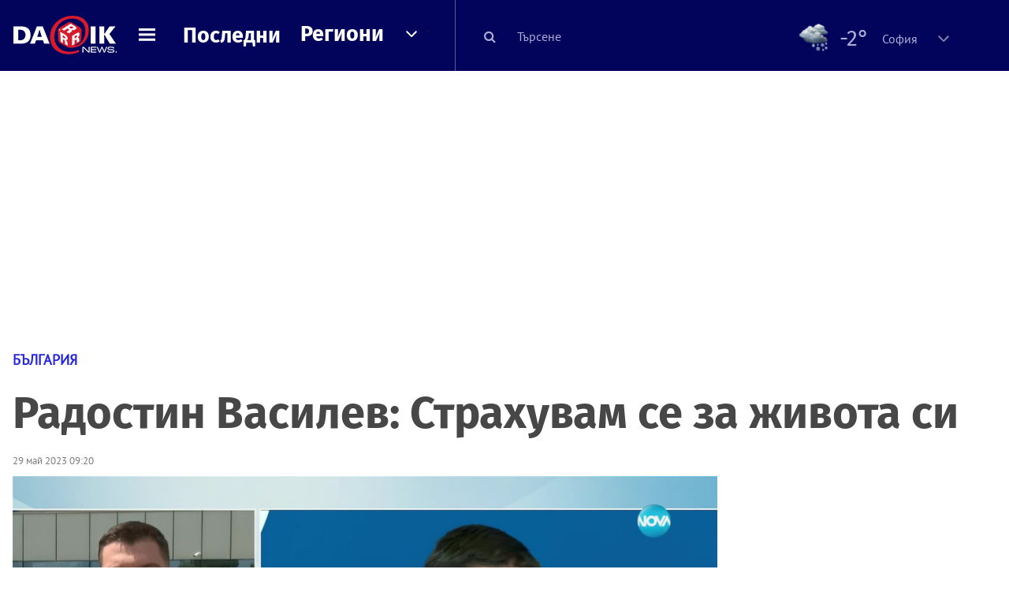

--- FILE ---
content_type: text/html; charset=UTF-8
request_url: https://dariknews.bg/novini/bylgariia/radostin-vasilev-strahuvam-se-za-zhivota-si-2348244
body_size: 59797
content:
<!DOCTYPE html>
<html lang="bg">
    <head>

        <title>Радостин Василев: Страхувам се за живота си|DarikNews.bg</title>
        <meta name="Revisit-After" content="1 Hours" />
        <meta charset="UTF-8">
        <meta name="viewport" content="width=device-width, initial-scale=1">
        <meta name="google-site-verification" content="aVYJeE-ejYKEp7ESRrBHYmdvbLyFNHhE3Jm0kiDR2x4" />
		<meta name="google-site-verification" content="u6_TUAJ-DcNqj5a6_g0ZHk_XL66xOLvi0pHWDbEPMBQ" />
                        <meta name="robots" content="index, follow, max-image-preview:large"> 
                
        
                        <link rel="alternate" type="application/atom+xml" href="https://dariknews.bg/rss/category/1">
         
        
        <link rel="alternate" type="application/rss+xml" href="https://dariknews.bg/rss.php">
       
        <!-- Google Tag Manager -->
<script>(function(w,d,s,l,i){w[l]=w[l]||[];w[l].push({'gtm.start':
        new Date().getTime(),event:'gtm.js'});var f=d.getElementsByTagName(s)[0],
        j=d.createElement(s),dl=l!='dataLayer'?'&l='+l:'';j.async=true;j.src=
        'https://www.googletagmanager.com/gtm.js?id='+i+dl;f.parentNode.insertBefore(j,f);
    })(window,document,'script','dataLayer','GTM-T49S9C');</script>
<!-- End Google Tag Manager -->        <!-- Search features  -->
                                <!-- Favicons -->
        <link rel="apple-touch-icon" sizes="180x180" href="//m.netinfo.bg/dariknews/images/favicons/apple-touch-icon.png">
<!--   TODO remove -->
        <link rel="manifest" href="//dariknews.bg/resources/images/favicons/manifest.json">
        <link rel="mask-icon" href="//m.netinfo.bg/dariknews/images/favicons/safari-pinned-tab.svg">
        <link rel="shortcut icon" href="//m.netinfo.bg/dariknews/images/favicons/favicon.ico" type="image/ico">

        <meta name="theme-color" content="#02035b">

        <!-- Meta tags for SEO -->
        <meta name="application-name" content="Dariknews" />
        <meta name="Language" content="bulgarian" />
        <meta name="Description" content="Радостин Василев, който публикува записа от разширеното заседание на ръководството на Продължаваме промяната, обяви пред БНТ, че се страхува за..." />
        <meta name="Author" content="Dariknews" />
        <meta name="Copyright" content="&copy; Netinfo 2026 All rights reserved." />
        <meta name="Thumbnail" content="https://mm.netinfo.bg/branding/dbrand.php?p=[base64]" />
                <meta property="fb:admins" content="1617690106"/>
        <meta property="fb:app_id" content="1860229800870464" />
        <!--<meta property="fb:pages" content="124854510925801,223594871271,87478646946" />-->
        <meta property="fb:page_id" content="124854510925801"/>
        <meta property="fb:page_id" content="223594871271"/>
        <meta property="fb:page_id" content="87478646946"/>
        <meta property="og:title" content="Радостин Василев: Страхувам се за живота си" />
        <meta property="og:type" content="article" />
        <meta property="og:url" content="https://dariknews.bg/novini/bylgariia/radostin-vasilev-strahuvam-se-za-zhivota-si-2348244" />
        <meta property="og:image" content="https://mm.netinfo.bg/branding/dbrand.php?p=[base64]" />
        <meta property="og:image:type" content="image/jpeg" />
        <meta property="og:image:width" content="655" />
        <meta property="og:image:height" content="343" />
        <meta property="og:description" content="Радостин Василев, който публикува записа от разширеното заседание на ръководството на Продължаваме промяната, обяви пред БНТ, че се страхува за..." />
        <meta property="og:site_name" content="dariknews.bg" />
        <meta property="og:locale" content="bg_BG" />
        <meta property="og:updated_time" content="1769029362" />
        <meta name="facebook-domain-verification" content="4pyuxkregzjfv9lapd0rx8e4un6tka" />
        <link rel="image_src" href="https://mm.netinfo.bg/branding/dbrand.php?p=[base64]" />
        <link rel="stylesheet" href="//m.netinfo.bg/dariknews/css/vendor-styles.css?v=51caa4eb">
        <link rel="stylesheet" href="//m.netinfo.bg/dariknews/css/styles.css?v=2026010951caa4eb">

        <script src="//m.netinfo.bg/dariknews/js/vendor/jquery-3.1.1.min.js"></script>
        <script src="https://m.netinfo.bg/assets/richMedia.js?v=23" crossorigin="anonymous"></script>

        <link rel="stylesheet" href="//m.netinfo.bg/dariknews/css/fixes.css?v=92330" />

       

                    <script src="//m.netinfo.bg/dariknews/js/home-page-sidebar-resize.js?v=1.0"></script>
            <script type="text/javascript" src="//m.netinfo.bg/dariknews/js/sticky-custom.js?v=6.0"></script>
            <script type="text/javascript" src="//m.netinfo.bg/dariknews/js/sticky-initialize.js?v=7.0"></script>
        
         
            <script type="application/ld+json">{"@context":"http:\/\/schema.org","@type":"NewsArticle","url":"\/\/dariknews.bg\/novini\/bylgariia\/radostin-vasilev-strahuvam-se-za-zhivota-si-2348244","mainEntityOfPage":{"type":"WebPage","id":"\/\/dariknews.bg\/novini\/bylgariia\/radostin-vasilev-strahuvam-se-za-zhivota-si-2348244"},"headline":"\u0420\u0430\u0434\u043e\u0441\u0442\u0438\u043d \u0412\u0430\u0441\u0438\u043b\u0435\u0432: \u0421\u0442\u0440\u0430\u0445\u0443\u0432\u0430\u043c \u0441\u0435 \u0437\u0430 \u0436\u0438\u0432\u043e\u0442\u0430 \u0441\u0438","articleBody":"\u0420\u0430\u0434\u043e\u0441\u0442\u0438\u043d \u0412\u0430\u0441\u0438\u043b\u0435\u0432, \u043a\u043e\u0439\u0442\u043e \u043f\u0443\u0431\u043b\u0438\u043a\u0443\u0432\u0430 \u0437\u0430\u043f\u0438\u0441\u0430 \u043e\u0442 \u0440\u0430\u0437\u0448\u0438\u0440\u0435\u043d\u043e\u0442\u043e \u0437\u0430\u0441\u0435\u0434\u0430\u043d\u0438\u0435 \u043d\u0430 \u0440\u044a\u043a\u043e\u0432\u043e\u0434\u0441\u0442\u0432\u043e\u0442\u043e \u043d\u0430 \"\u041f\u0440\u043e\u0434\u044a\u043b\u0436\u0430\u0432\u0430\u043c\u0435 \u043f\u0440\u043e\u043c\u044f\u043d\u0430\u0442\u0430\", \u043e\u0431\u044f\u0432\u0438 \u043f\u0440\u0435\u0434 \u0411\u041d\u0422, \u0447\u0435 \u0441\u0435 \u0441\u0442\u0440\u0430\u0445\u0443\u0432\u0430 \u0437\u0430 \u0436\u0438\u0432\u043e\u0442\u0430 \u0441\u0438 \u0438 \u0435 \u043f\u043e\u0434 \u043e\u0445\u0440\u0430\u043d\u0430 \u043d\u0430 \u043f\u043e\u043b\u0438\u0446\u0438\u044f\u0442\u0430.\r\n\r\n\u0422\u043e\u0439 \u043f\u043e\u0441\u043e\u0447\u0438, \u0447\u0435 \u043d\u0435 \u0441\u0435 \u0447\u0443\u0432\u0441\u0442\u0432\u0430 \u043f\u0440\u0435\u0434\u0430\u0442\u0435\u043b \u0438 \u0434\u043e\u043f\u0443\u0441\u043d\u0430, \u0447\u0435 \u0435 \u0432\u044a\u0437\u043c\u043e\u0436\u043d\u043e \u0445\u043e\u0440\u0430 \u043e\u0442 \u043e\u0431\u043a\u0440\u044a\u0436\u0435\u043d\u0438\u0435\u0442\u043e \u043c\u0443 \u0434\u0430 \u0441\u0430 \u043f\u0440\u0435\u0434\u0443\u043f\u0440\u0435\u0434\u0438\u043b\u0438 \u043b\u0438\u0434\u0435\u0440\u0438\u0442\u0435 \u043d\u0430 \u041f\u041f-\u0414\u0411 \u0437\u0430 \u0442\u043e\u0432\u0430, \u0447\u0435 \u0438\u043c\u0430 \u043d\u0430\u043c\u0435\u0440\u0435\u043d\u0438\u0435 \u0434\u0430 \u043f\u0443\u0431\u043b\u0438\u043a\u0443\u0432\u0430 \u0437\u0430\u043f\u0438\u0441\u0430.\r\n\r\n\"\u0412\u0438\u043d\u0430\u0433\u0438 \u0442\u0440\u044f\u0431\u0432\u0430 \u0447\u043e\u0432\u0435\u043a \u0434\u0430 \u0441\u0435 \u043e\u0433\u043b\u0435\u0436\u0434\u0430 \u0432 \u0440\u0435\u0434\u0438\u0446\u0438\u0442\u0435 \u0441\u0438 \u043f\u043e\u0441\u0442\u043e\u044f\u043d\u043d\u043e. \u041e\u043a\u0430\u0437\u0432\u0430 \u0441\u0435, \u0447\u0435 \u0435 \u0437\u0430\u043a\u043e\u0434\u0438\u0440\u0430\u043d\u043e \u0434\u0430 \u0438\u043c\u0430 \u043f\u0440\u0438 \u043d\u0430\u0441 \u043f\u0440\u0435\u0434\u0430\u0442\u0435\u043b\u0441\u0442\u0432\u043e. \u0412 \u043d\u0438\u043a\u0430\u043a\u044a\u0432 \u0441\u043b\u0443\u0447\u0430\u0439 \u0430\u0437 \u0441\u0435 \u043d\u044f\u043c\u0430\u043c \u0437\u0430 \u043f\u0440\u0435\u0434\u0430\u0442\u0435\u043b, \u043d\u0430\u043f\u0440\u043e\u0442\u0438\u0432 - \u0438\u043c\u0430\u043c \u0441\u0435 \u0437\u0430 \u0447\u043e\u0432\u0435\u043a, \u043a\u043e\u0439\u0442\u043e \u0435\u0434\u0438\u043d\u0441\u0442\u0432\u0435\u043d \u0438\u043c\u0430 \u0441\u043c\u0435\u043b\u043e\u0441\u0442 \u0434\u0430 \u043f\u0440\u0430\u0432\u0438 \u0442\u043e\u0432\u0430, \u043a\u043e\u0435\u0442\u043e \u043e\u0431\u0449\u0435\u0441\u0442\u0432\u043e\u0442\u043e \u0438\u043c\u0430 \u043f\u0440\u0430\u0432\u043e \u0434\u0430 \u0437\u043d\u0430\u0435\", \u0438\u0437\u0442\u044a\u043a\u043d\u0430 \u0442\u043e\u0439.\r\n\r\n\u041f\u0440\u043e\u043a\u0443\u0440\u0430\u0442\u0443\u0440\u0430\u0442\u0430 \u0441\u0435 \u0441\u0430\u043c\u043e\u0441\u0435\u0437\u0438\u0440\u0430: \u0418\u043c\u0430\u043b\u043e \u043b\u0438 \u0435 \u043f\u0440\u0438\u043d\u0443\u0434\u0430 \u0441\u043f\u0440\u044f\u043c\u043e \u0434\u0435\u043f\u0443\u0442\u0430\u0442 \u043e\u0442 49-\u043e\u0442\u043e \u041d\u0421\r\n\r\n\u0412\u0430\u0441\u0438\u043b\u0435\u0432 \u043e\u0442\u0440\u0435\u0447\u0435 \u0434\u0430 \u0435 \u043f\u0443\u0431\u043b\u0438\u043a\u0443\u0432\u0430\u043b \u0437\u0430\u043f\u0438\u0441\u0430 \u0441\u043b\u0435\u0434 \u043a\u043e\u043d\u0441\u0443\u043b\u0442\u0430\u0446\u0438\u0438 \u0441 \u043f\u0440\u0435\u0437\u0438\u0434\u0435\u043d\u0442\u0430. \u041e\u0442\u0440\u0435\u0447\u0435 \u0438 \u0434\u0430 \u0435 \u0438\u0441\u043a\u0430\u043b \u043a\u0440\u0435\u0441\u043b\u043e\u0442\u043e \u043d\u0430 \u043c\u0438\u043d\u0438\u0441\u0442\u044a\u0440 \u043d\u0430 \u0441\u043f\u043e\u0440\u0442\u0430.\r\n\r\n\"\u041d\u0438\u043a\u043e\u0439 \u043d\u0435 \u0435 \u043a\u0430\u0437\u0430\u043b, \u0447\u0435 \u0437\u0430\u043f\u0438\u0441\u044a\u0442 \u0435 \u0442\u0430\u0435\u043d, \u0437\u0430 \u0434\u0430 \u043c\u0438 \u0440\u0430\u0437\u0440\u0435\u0448\u0430\u0432\u0430 \u043d\u044f\u043a\u043e\u0439 \u0434\u0430 \u0433\u043e \u0437\u0430\u043f\u0438\u0448\u0430. \u0418\u043c\u0430\u0439\u0442\u0435 \u043f\u0440\u0435\u0434\u0432\u0438\u0434, \u0447\u0435 \u043c\u043e\u0436\u0435\u0448\u0435 \u0442\u043e\u0437\u0438 \u0437\u0430\u043f\u0438\u0441 \u0434\u0430 \u0438\u0437\u0442\u0435\u0447\u0435 \u0438 \u0442\u0430\u0439\u043d\u043e, \u043d\u0430\u043b\u0438 \u0442\u0430\u043a\u0430? \u041d\u043e \u0430\u0437 \u0437\u0430\u0441\u0442\u0430\u043d\u0430\u0445 \u0441 \u043b\u0438\u0446\u0435\u0442\u043e \u0441\u0438, \u0437\u0430 \u0434\u0430 \u0433\u043e \u043f\u043e\u043a\u0430\u0436\u0430 \u0438 \u0434\u0430 \u043a\u0430\u0436\u0430, \u0447\u0435 \u0430\u0437 \u0441\u044a\u043c \u0433\u043e \u043d\u0430\u043f\u0440\u0430\u0432\u0438\u043b \u0438 \u0447\u0435 \u0430\u0437 \u043d\u0435 \u043c\u043e\u0433\u0430 \u0434\u0430 \u043f\u043e\u0434\u043a\u0440\u0435\u043f\u044f\u043c \u0442\u0430\u043a\u0430\u0432\u0430 \u0443\u0439\u0434\u0443\u0440\u043c\u0430, \u043a\u0430\u043a\u0432\u0430\u0442\u043e \u0441\u0435 \u0441\u043b\u0443\u0447\u0432\u0430 \u0432 \u043c\u043e\u043c\u0435\u043d\u0442\u0430 \u0438 \u0442\u0430\u043a\u044a\u043c \u0442\u0438\u043f \u0440\u0430\u0437\u0433\u043e\u0432\u043e\u0440\u0438, \u043a\u043e\u0438\u0442\u043e \u0441\u0430 \u0441\u0440\u0430\u043c\u043d\u0438 \u0438 \u043f\u043e\u0448\u043b\u0438\", \u0437\u0430\u044f\u0432\u0438 \u0420\u0430\u0434\u043e\u0441\u0442\u0438\u043d \u0412\u0430\u0441\u0438\u043b\u0435\u0432.\r\n\r\n\u0422\u043e\u0439 \u0438\u0437\u0442\u044a\u043a\u043d\u0430, \u0447\u0435 \u0441\u044a\u0433\u043b\u0430\u0441\u0443\u0432\u0430\u043d\u0435\u0442\u043e \u043d\u0430 \u0438\u043c\u0435\u043d\u0430\u0442\u0430 \u043d\u0430 \u0434\u0438\u0440\u0435\u043a\u0442\u043e\u0440\u0438 \u043d\u0430 \u0441\u043b\u0443\u0436\u0431\u0438\u0442\u0435 \u0441 \u0447\u0443\u0436\u0434\u0438 \u043f\u043e\u0441\u043e\u043b\u0441\u0442\u0432\u0430 \u0435 \u0432 \u043f\u0440\u043e\u0442\u0438\u0432\u043e\u0432\u0435\u0441 \u0441 \u043d\u0430\u0446\u0438\u043e\u043d\u0430\u043b\u043d\u0430\u0442\u0430 \u0441\u0438\u0433\u0443\u0440\u043d\u043e\u0441\u0442 \u0438 \u0435 \u0437\u0430\u043f\u043b\u0430\u0445\u0430 \u0437\u0430 \u043d\u0430\u0446\u0438\u043e\u043d\u0430\u043b\u043d\u0430\u0442\u0430 \u0441\u0438\u0433\u0443\u0440\u043d\u043e\u0441\u0442.\r\n\r\n\u041c\u0435\u0436\u0434\u0443\u0432\u0440\u0435\u043c\u0435\u043d\u043d\u043e \u0441\u0442\u0430\u043d\u0430 \u044f\u0441\u043d\u043e, \u0447\u0435 \u0421\u043e\u0444\u0438\u0439\u0441\u043a\u0430\u0442\u0430 \u0440\u0430\u0439\u043e\u043d\u043d\u0430 \u043f\u0440\u043e\u043a\u0443\u0440\u0430\u0442\u0443\u0440\u0430 \u0435 \u043e\u0431\u0440\u0430\u0437\u0443\u0432\u0430\u043b\u0430 \u0434\u043e\u0441\u044a\u0434\u0435\u0431\u043d\u043e \u043f\u0440\u043e\u0438\u0437\u0432\u043e\u0434\u0441\u0442\u0432\u043e \u0437\u0430 \u043f\u0440\u0438\u043d\u0443\u0434\u0430, \u0443\u043f\u0440\u0430\u0436\u043d\u0435\u043d\u0430 \u0441\u043f\u0440\u044f\u043c\u043e \u043d\u0430\u0440\u043e\u0434\u0435\u043d \u043f\u0440\u0435\u0434\u0441\u0442\u0430\u0432\u0438\u0442\u0435\u043b \u043e\u0442 49-\u043e\u0442\u043e \u041d\u0430\u0440\u043e\u0434\u043d\u043e \u0441\u044a\u0431\u0440\u0430\u043d\u0438\u0435.\u00a0\u0421\u043f\u043e\u0440\u0435\u0434 \u0434\u0430\u043d\u043d\u0438\u0442\u0435 \u043d\u0430 25 \u043c\u0430\u0439\u00a0\u043d\u0430\u0440\u043e\u0434\u043d\u0438\u044f\u0442 \u043f\u0440\u0435\u0434\u0441\u0442\u0430\u0432\u0438\u0442\u0435\u043b \u0441 \u0438\u043d\u0438\u0446\u0438\u0430\u043b\u0438 \u0420.\u0412.\u00a0\u0435 \u0431\u0438\u043b\u00a0\u043f\u0440\u0438\u043d\u0443\u0434\u0435\u043d \u0434\u0430 \u0438\u0437\u0432\u044a\u0440\u0448\u0438 \u043d\u0435\u0449\u043e \u043f\u0440\u043e\u0442\u0438\u0432 \u0432\u043e\u043b\u044f\u0442\u0430 \u0441\u0438,\u00a0\u043a\u0430\u0442\u043e \u0437\u0430 \u0446\u0435\u043b\u0442\u0430 \u0435 \u0431\u0438\u043b \u0437\u0430\u043f\u043b\u0430\u0448\u0435\u043d. \u0412 \u043f\u0435\u0442\u044a\u043a \u0435 \u0434\u0430\u043b \u0441\u0432\u0435\u0434\u0435\u043d\u0438\u044f \u043f\u0440\u0435\u0434 \u043f\u0440\u043e\u043a\u0443\u0440\u043e\u0440. \u0421\u043f\u0440\u0430\u0432\u043a\u0430 \u043d\u0430 \u0438\u043d\u0442\u0435\u0440\u043d\u0435\u0442 \u0441\u0442\u0440\u0430\u043d\u0438\u0446\u0430\u0442\u0430 \u043d\u0430 \u043f\u0430\u0440\u043b\u0430\u043c\u0435\u043d\u0442\u0430 \u043f\u043e\u043a\u0430\u0437\u0432\u0430, \u0447\u0435\u00a0\u0435\u0434\u0438\u043d\u0441\u0442\u0432\u0435\u043d\u0438\u044f\u0442 \u0434\u0435\u043f\u0443\u0442\u0430\u0442 \u0441 \u0438\u043d\u0438\u0446\u0438\u0430\u043b\u0438 \u0420.\u0412. \u0435 \u043d\u0430\u0440\u043e\u0434\u043d\u0438\u044f\u0442 \u043f\u0440\u0435\u0434\u0441\u0442\u0430\u0432\u0438\u0442\u0435\u043b \u0420\u0430\u0434\u043e\u0441\u0442\u0438\u043d \u0412\u0430\u0441\u0438\u043b\u0435\u0432.\u00a0\r\n\r\n\u0421\u043f\u043e\u0440\u0435\u0434 \u043d\u0435\u043e\u0444\u0438\u0446\u0438\u0430\u043b\u043d\u0430 \u0438\u043d\u0444\u043e\u0440\u043c\u0430\u0446\u0438\u044f \u041a\u0438\u0440\u0438\u043b \u041f\u0435\u0442\u043a\u043e\u0432 \u0434\u043d\u0435\u0441 \u0435 \u0431\u0438\u043b \u043f\u0440\u0438\u0437\u043e\u0432\u0430\u043d \u043d\u0430 \u0440\u0430\u0437\u043f\u0438\u0442 \u0432 \u0421\u043e\u0444\u0438\u0439\u0441\u043a\u0430\u0442\u0430 \u0440\u0430\u0439\u043e\u043d\u043d\u0430 \u043f\u0440\u043e\u043a\u0443\u0440\u0430\u0442\u0443\u0440\u0430. \u041e\u0442 \u0434\u044a\u0440\u0436\u0430\u0432\u043d\u043e\u0442\u043e \u043e\u0431\u0432\u0438\u043d\u0435\u043d\u0438\u0435 \u043d\u0435 \u043f\u043e\u0442\u0432\u044a\u0440\u0436\u0434\u0430\u0432\u0430\u0442. \u042f\u0441\u043d\u043e \u0435 \u043e\u0431\u0430\u0447\u0435, \u0447\u0435 \u0442\u043e\u0439 \u043d\u0435 \u0441\u0435 \u0435 \u044f\u0432\u0438\u043b.    \n     \n        window.teads_analytics = window.teads_analytics || {};\n        window.teads_analytics.analytics_tag_id = \"PUB_26730\";\n        window.teads_analytics.share = window.teads_analytics.share || function() {\n          ;(window.teads_analytics.shared_data = window.teads_analytics.shared_data || []).push(arguments)\n        };\n      \n      \n","image":{"@type":"ImageObject","contentUrl":"\/\/m.netinfo.bg\/media\/images\/50503\/50503070\/991-ratio-radostin-vasilev.jpg","encodingFormat":"image\/jpeg","url":"\/\/dariknews.bg\/novini\/bylgariia\/radostin-vasilev-strahuvam-se-za-zhivota-si-2348244"},"inLanguage":"bg_BG","datePublished":"2023-05-29T09:20:00+03:00","dateModified":"2023-05-29T14:05:04+03:00","articleSection":"https:\/\/dariknews.bg\/novini\/bylgariia","publisher":{"@type":"Organization","name":"Dariknews.bg","sameAs":"https:\/\/dariknews.bg","logo":{"@type":"ImageObject","url":"https:\/\/m.netinfo.bg\/dariknews\/images\/logo.png"}},"name":"\u0420\u0430\u0434\u043e\u0441\u0442\u0438\u043d \u0412\u0430\u0441\u0438\u043b\u0435\u0432: \u0421\u0442\u0440\u0430\u0445\u0443\u0432\u0430\u043c \u0441\u0435 \u0437\u0430 \u0436\u0438\u0432\u043e\u0442\u0430 \u0441\u0438","description":"\u0420\u0430\u0434\u043e\u0441\u0442\u0438\u043d \u0412\u0430\u0441\u0438\u043b\u0435\u0432, \u043a\u043e\u0439\u0442\u043e \u043f\u0443\u0431\u043b\u0438\u043a\u0443\u0432\u0430 \u0437\u0430\u043f\u0438\u0441\u0430 \u043e\u0442 \u0440\u0430\u0437\u0448\u0438\u0440\u0435\u043d\u043e\u0442\u043e \u0437\u0430\u0441\u0435\u0434\u0430\u043d\u0438\u0435 \u043d\u0430 \u0440\u044a\u043a\u043e\u0432\u043e\u0434\u0441\u0442\u0432\u043e\u0442\u043e ..."}</script>
                              <script type="application/ld+json">{"@context":"http:\/\/schema.org","@type":"BreadcrumbList","itemListElement":[{"@type":"ListItem","position":1,"name":"DarikNews.bg - \u041d\u043e\u0432\u0438\u043d\u0438 \u043e\u0442 \u0411\u044a\u043b\u0433\u0430\u0440\u0438\u044f \u0438 \u0421\u0432\u0435\u0442\u0430","item":"https:\/\/dariknews.bg\/"},{"@type":"ListItem","position":2,"name":"\u041d\u043e\u0432\u0438\u043d\u0438","item":"https:\/\/dariknews.bg\/novini"},{"@type":"ListItem","position":3,"name":"\u0411\u044a\u043b\u0433\u0430\u0440\u0438\u044f","item":"https:\/\/dariknews.bg\/novini\/bylgariia"},{"@type":"ListItem","position":4,"name":"\u0420\u0430\u0434\u043e\u0441\u0442\u0438\u043d \u0412\u0430\u0441\u0438\u043b\u0435\u0432: \u0421\u0442\u0440\u0430\u0445\u0443\u0432\u0430\u043c \u0441\u0435 \u0437\u0430 \u0436\u0438\u0432\u043e\u0442\u0430 \u0441\u0438"}]}</script>
                  
                    <link rel="canonical" href="https://dariknews.bg/novini/bylgariia/radostin-vasilev-strahuvam-se-za-zhivota-si-2348244" />
        
        
        <script type="application/ld+json">
        {
            "@context": "https://schema.org",
            "@type": "Organization",
            "name": "Dariknews.bg",
            "url": "https://dariknews.bg",
            "logo": "https://m.netinfo.bg/dariknews/images/logo.png",
            "sameAs": "https://www.facebook.com/dariknews.bg/"
        }
        </script>
                 <script>
            document.domain='dariknews.bg';
        </script>
        <script>
            $(document).ready(function(){
                $('.search-md-up').on('click tap', function () {
                    var q = $('#search_for').val();
                    window.location.replace("https://dariknews.bg/tarsene?q=" + q);
                });

                $('.search-bar .search').on('click tap', function () {
                    var q = $('#search_for_mobile').val();
                    window.location.replace("https://dariknews.bg/tarsene?q=" + q);
                });
                             
                $("#search_for").on('keyup', function (e) {
                    if (e.keyCode === 13) {
                        var q = $('#search_for').val();
                        window.location.replace("https://dariknews.bg/tarsene?q=" + q);
                    }
                });
                
                $("#search_menu").on('keyup', function (e) {
                    if (e.keyCode === 13) {
                        var q = $('#search_menu').val();
                        window.location.replace("https://dariknews.bg/tarsene?q=" + q);
                    }
                });
                
                 $('#button_search').on('click tap', function () {
                    var q = $('#search_menu').val();
                    window.location.replace("https://dariknews.bg/tarsene?q=" + q);
                });
                
                $("#search_for_mobile").keypress(function (e) {
                    if (e.which === 13) {
                        var q = $('#search_for_mobile').val();
                        window.location.replace("https://dariknews.bg/tarsene?q=" + q);
                    };
                });
            });
            
            $('#search_for').keypress(function (e) {
                if (e.which === 13) {
                    $('.search-button').trigger('click');
                    return false;
                }
            });

            $('#search_for_mobile').keypress(function (e) {
                if (e.which === 13) {
                    $('.search-bar .search').trigger('click');
                    return false;
                }
            });
            
        </script>
        <style>
            .heading-2-site {
                position: relative;
                top: -1px;
                margin-left: 8px;
                padding-right: 17px;
                font: 12px Arial;
                color: #0505a6;
                background: url(//m.netinfo.bg/dariknews/images/darik-sprite_02.png) no-repeat 100% -908px;
                text-shadow: 1px 1px #fff;
            }
        </style>
      
    </head>
    <body id="home" class="brandable">
    <!-- Google Tag Manager (noscript) -->
<noscript><iframe src="https://www.googletagmanager.com/ns.html?id=GTM-T49S9C"
                  height="0" width="0" style="display:none;visibility:hidden"></iframe></noscript>
<!-- End Google Tag Manager (noscript) -->        <div class="page-wrapper">
                    <script type="text/javascript">
			function getCookie(name) {
			  var value = "; " + document.cookie;
			  var parts = value.split("; " + name + "=");
			  if (parts.length == 2) return parts.pop().split(";").shift();
			}
			
            var segmentsnetinfo;
            var dmpcity;
            var sas_target_netinfo="";
			
			
			if (typeof(Storage) !== "undefined") {
				segmentsnetinfo = localStorage.getItem('NetinfoSegs');
				dmpcity = localStorage.getItem('NetinfoRegion');
			} else if(navigator.cookieEnabled) {
				segmentsnetinfo = getCookie('NetinfoSegs');
				dmpcity = getCookie('NetinfoRegion');
			}

			if(segmentsnetinfo != null) {
				segmentsnetinfo = segmentsnetinfo.replace(/\[|\]/g, '');
				segmentsnetinfo = segmentsnetinfo.split('.');
					   
				for(x in segmentsnetinfo) {
					sas_target_netinfo+='netinfodmp='+segmentsnetinfo[x]+';';
				}
			} 
			if(dmpcity != null) {
				sas_target_netinfo+='dmpcity='+dmpcity+';';
			}
        </script>


<style>
    /*banners - no more iframe resizer. CSS fix*/
    .h300 {
        min-height:300px;
    }
    .h250 {
        min-height:250px;
    }
    .h600 {
        min-height:600px;
    }
</style>

<script src="//ced.sascdn.com/tag/363/smart.js" type="text/javascript" async></script>


<script async src="https://securepubads.g.doubleclick.net/tag/js/gpt.js"></script>

<script>
  var googletag = googletag || {};
  googletag.cmd = googletag.cmd || [];
</script>

<!--<script>


  googletag.cmd.push(function() {
//Desktop
    googletag.defineSlot('/157018629/Dariknews_bg/Desktop/All_Pages/Hidden/Richmedia', [1, 1], 'div-gpt-ad-1526039860444-0').addService(googletag.pubads());
    googletag.defineSlot('/157018629/Dariknews_bg/Desktop/All_Pages/Leaderboard/ATF', [[970, 250], [1, 1], [728, 90]], 'div-gpt-ad-1526039860444-1').addService(googletag.pubads());
    googletag.defineSlot('/157018629/Dariknews_bg/Desktop/All_Pages/Leaderboard/BTF', [[1, 1], [980, 300]], 'div-gpt-ad-1526039860444-2').addService(googletag.pubads());
    googletag.defineSlot('/157018629/Dariknews_bg/Desktop/All_Pages/Leaderboard/BTF2', [[1457, 377], [980, 300]], 'div-gpt-ad-1526039860444-3').addService(googletag.pubads());
    googletag.defineSlot('/157018629/Dariknews_bg/Desktop/All_Pages/Native_ads/Native', [[1, 1], [361, 102]], 'div-gpt-ad-1526039860444-4').addService(googletag.pubads());
    googletag.defineSlot('/157018629/Dariknews_bg/Desktop/All_Pages/Rectangle/ATF', [[300, 600], [1, 1], [300, 250]], 'div-gpt-ad-1526039860444-5').addService(googletag.pubads());
    googletag.defineSlot('/157018629/Dariknews_bg/Desktop/All_Pages/Rectangle/BTF', [[300, 600], [1, 1], [300, 250]], 'div-gpt-ad-1526039860444-6').addService(googletag.pubads());
    googletag.defineSlot('/157018629/Dariknews_bg/Desktop/All_Pages/Rectangle/BTF2', [[300, 600], [1, 1], [300, 250]], 'div-gpt-ad-1526039860444-7').addService(googletag.pubads());
    googletag.defineSlot('/157018629/Dariknews_bg/Desktop/Gallery_Page/Rectangle/ATF', [[1, 1], [300, 250]], 'div-gpt-ad-1526976459747-0').addService(googletag.pubads());
    //Mobile
    googletag.defineSlot('/157018629/Dariknews_bg/Mobile/All_Pages/Hidden/Richmedia', [[300, 300], [350, 450], [1, 1]], 'div-gpt-ad-1526285834569-0').addService(googletag.pubads());
    googletag.defineSlot('/157018629/Dariknews_bg/Mobile/All_Pages/Leaderboard/Backdrop', [[1, 1], [320, 100]], 'div-gpt-ad-1526285834569-1').addService(googletag.pubads());
    googletag.defineSlot('/157018629/Dariknews_bg/Mobile/All_Pages/Native_ads/Native', [1, 1], 'div-gpt-ad-1526285834569-2').addService(googletag.pubads());
    googletag.defineSlot('/157018629/Dariknews_bg/Mobile/All_Pages/Rectangle/ATF', [[300, 250], [300, 600], [1, 1]], 'div-gpt-ad-1526285834569-3').addService(googletag.pubads());
    googletag.defineSlot('/157018629/Dariknews_bg/Mobile/All_Pages/Rectangle/BTF', [[300, 250], [300, 600], [1, 1]], 'div-gpt-ad-1526285834569-4').addService(googletag.pubads());



    googletag.pubads().setTargeting('cid', ['news']);
    //googletag.pubads().enableSyncRendering();
    googletag.pubads().enableSingleRequest();
    googletag.enableServices();
  });
</script>-->


<script src="https://bimg.abv.bg/Sales/verticals.js" ></script>
<script type="text/javascript" src="https://lib.wtg-ads.com/publisher/dariknews.bg/lib.min.js" async=""></script>
<script>
var w2g = w2g || {};
      w2g.targeting = {};
      //w2g.hostname = 'dariknews.bg'; 
        
        /* modify SAS target with Krux segments */
        sas_target = 'safe=1;type=article;aid=2348244;cid=novini;cid=bylgariia;tag=narodno-sybranie;tag=parlament;tag=zaplaha;tag=policiq;tag=ohrana;tag=sigurnost;tag=video;tag=zapisi;tag=audio;tag=pp;tag=gerb-sds;tag=radostin-vasilev;tag=prodylzhavame-promianata;';
        sas_target += ';' + sas_target_netinfo;
        sas_target = sas_target.replace("&", ";");
        /* modify SAS target with Krux segments */
        
    $.ajax({
        url: '/ivt.php?ip=18.117.101.43',
        type: 'GET',
        dataType: 'text',
        timeout: 700,//ms
        success: function (data) {
            if(isBot() && data.toString()=='0'){//if IP is botnetwork - no need to check the user agent as well
                data='1';
            }
            sas_target += ';ivt=' + data + ';';;
            w2g.targeting['ivt'] = [data];//JIC
            console.log("ivt: " + data );
        },
        error: function (error) {
            sas_target += ';ivt=0;';
            w2g.targeting['ivt'] = ['0'];//JIC
            console.log("ivt failed: ", error);
        }
    });
        
        var dfp_target=sas_target.split(";"); 
        dfp_target.forEach(function(entry) {
            onetarget=entry.split("=");
            if( (w2g.targeting[onetarget[0]] === 'undefined' || w2g.targeting[onetarget[0]] === null || !w2g.targeting[onetarget[0]]) && typeof onetarget[1] !== 'undefined') {
                w2g.targeting[onetarget[0]] = [onetarget[1]];
            } else if(typeof onetarget[1] !== 'undefined'){  
                w2g.targeting[onetarget[0]].push(onetarget[1]);
            }
        });
        
        

        
   w2g.cmd = w2g.cmd || [];

    //cookie must contain string "2222222" or with more "2" (up to 15)
    if(/2{5,15}/.test(getCookie('netinfo_consent_bit'))){
        var consent = true;
    } 
   if(typeof consent !== 'undefined') {
       w2g.cmd.push(function () {
           w2g.run(consent);
       });
   }
   
   
    function isBot() {
        const userAgent = navigator.userAgent.toLowerCase();
        const botUserAgents = [
            'googlebot',
            'bingbot',
            'yandexbot',
            'baiduspider',
            'mj12bot',
            'ahrefsbot',
            'duckduckbot',
            'facebot', 
            'twitterbot', 
            'linkedinbot', 
            'slurp', 
            'archive.org_bot', 
            'applebot', 
            'tumblr',
            'redditbot',
            'slackbot', 
            'discordbot', 
            'zoominfo', 
            'semrushbot',
            'uptimerobot', 
            'whatsapp', 
        ];

        return botUserAgents.some(bot => userAgent.includes(bot));
    }
</script>            <header id="WPHeader">
                <div class="dk-header" >
                    <div class="header-content clearfix">
                        <div class="logo-wrapper">
                            <a href="//dariknews.bg/" class="gtm-HeaderLogo-click bd-logo">
                                <!-- change logo -->
                                <img src="//m.netinfo.bg/dariknews/images/logo.png" alt="Dariknews.bg" />                                

                                </a>
                        </div>
                      
                        <div id="open_menu_nav" class="menu-wrapper">
                            <div id="open_menu_inner" class="menu"></div>
                        </div>  
                        <div class="menu-news"> 
                            <div class="menu-text-item"><a href="//dariknews.bg/novini" class="gtm-HeaderMenu-click">Последни</a></div>
                        </div>

                        <!-- regions navigation -->
<div class="menu-regions dk-relative clearfix">
    <div class="dk-nav-x dk-relative">
        <div class="menu-text-item dk-relative">
            <a href="//dariknews.bg/regioni" class="gtm-HeaderRegionsMenu-click">Региони</a>
        </div> 
        <div class="red-arrow"><span>&nbsp;</span></div>
    </div>

    <nav class="dk-dropdownNav">
        <ul>
                                                <li class="kiustendil ">
                        <a href="//dariknews.bg/regioni/kiustendil" title="Новини от Кюстендил" itemprop="url" class="gtm-HeaderRegionsMenu-click">
                            Кюстендил                        </a>
                    </li>
                                    <li class="razgrad ">
                        <a href="//dariknews.bg/regioni/razgrad" title="Новини от Разград" itemprop="url" class="gtm-HeaderRegionsMenu-click">
                            Разград                        </a>
                    </li>
                                    <li class="varna ">
                        <a href="//dariknews.bg/regioni/varna" title="Новини от Варна" itemprop="url" class="gtm-HeaderRegionsMenu-click">
                            Варна                        </a>
                    </li>
                                    <li class="plovdiv ">
                        <a href="//dariknews.bg/regioni/plovdiv" title="Новини от Пловдив" itemprop="url" class="gtm-HeaderRegionsMenu-click">
                            Пловдив                        </a>
                    </li>
                                    <li class="gabrovo ">
                        <a href="//dariknews.bg/regioni/gabrovo" title="Новини от Габрово" itemprop="url" class="gtm-HeaderRegionsMenu-click">
                            Габрово                        </a>
                    </li>
                                    <li class="shumen ">
                        <a href="//dariknews.bg/regioni/shumen" title="Новини от Шумен" itemprop="url" class="gtm-HeaderRegionsMenu-click">
                            Шумен                        </a>
                    </li>
                                    <li class="veliko-tyrnovo ">
                        <a href="//dariknews.bg/regioni/veliko-tyrnovo" title="Новини от В. Търново" itemprop="url" class="gtm-HeaderRegionsMenu-click">
                            В. Търново                        </a>
                    </li>
                                    <li class="sofiia ">
                        <a href="//dariknews.bg/regioni/sofiia" title="Новини от София" itemprop="url" class="gtm-HeaderRegionsMenu-click">
                            София                        </a>
                    </li>
                                    <li class="stara-zagora ">
                        <a href="//dariknews.bg/regioni/stara-zagora" title="Новини от Ст. Загора" itemprop="url" class="gtm-HeaderRegionsMenu-click">
                            Ст. Загора                        </a>
                    </li>
                                    <li class="haskovo ">
                        <a href="//dariknews.bg/regioni/haskovo" title="Новини от Хасково" itemprop="url" class="gtm-HeaderRegionsMenu-click">
                            Хасково                        </a>
                    </li>
                                    <li class="ruse ">
                        <a href="//dariknews.bg/regioni/ruse" title="Новини от Русе" itemprop="url" class="gtm-HeaderRegionsMenu-click">
                            Русе                        </a>
                    </li>
                                    <li class="burgas ">
                        <a href="//dariknews.bg/regioni/burgas" title="Новини от Бургас" itemprop="url" class="gtm-HeaderRegionsMenu-click">
                            Бургас                        </a>
                    </li>
                                    <li class="dobrich ">
                        <a href="//dariknews.bg/regioni/dobrich" title="Новини от Добрич" itemprop="url" class="gtm-HeaderRegionsMenu-click">
                            Добрич                        </a>
                    </li>
                                    <li class="blagoevgrad ">
                        <a href="//dariknews.bg/regioni/blagoevgrad" title="Новини от Благоевград" itemprop="url" class="gtm-HeaderRegionsMenu-click">
                            Благоевград                        </a>
                    </li>
                                    <li class="vraca ">
                        <a href="//dariknews.bg/regioni/vraca" title="Новини от Враца" itemprop="url" class="gtm-HeaderRegionsMenu-click">
                            Враца                        </a>
                    </li>
                                    <li class="pleven ">
                        <a href="//dariknews.bg/regioni/pleven" title="Новини от Плевен" itemprop="url" class="gtm-HeaderRegionsMenu-click">
                            Плевен                        </a>
                    </li>
                                    <li class="kyrdzhali ">
                        <a href="//dariknews.bg/regioni/kyrdzhali" title="Новини от Кърджали" itemprop="url" class="gtm-HeaderRegionsMenu-click">
                            Кърджали                        </a>
                    </li>
                                    <li class="montana ">
                        <a href="//dariknews.bg/regioni/montana" title="Новини от Монтана" itemprop="url" class="gtm-HeaderRegionsMenu-click">
                            Монтана                        </a>
                    </li>
                                    <li class="sliven ">
                        <a href="//dariknews.bg/regioni/sliven" title="Новини от Сливен" itemprop="url" class="gtm-HeaderRegionsMenu-click">
                            Сливен                        </a>
                    </li>
                                    <li class="lovech ">
                        <a href="//dariknews.bg/regioni/lovech" title="Новини от Ловеч" itemprop="url" class="gtm-HeaderRegionsMenu-click">
                            Ловеч                        </a>
                    </li>
                                    <li class="pernik ">
                        <a href="//dariknews.bg/regioni/pernik" title="Новини от Перник" itemprop="url" class="gtm-HeaderRegionsMenu-click">
                            Перник                        </a>
                    </li>
                                    <li class="yambol ">
                        <a href="//dariknews.bg/regioni/yambol" title="Новини от Ямбол" itemprop="url" class="gtm-HeaderRegionsMenu-click">
                            Ямбол                        </a>
                    </li>
                                    <li class="tyrgovishte ">
                        <a href="//dariknews.bg/regioni/tyrgovishte" title="Новини от Търговище" itemprop="url" class="gtm-HeaderRegionsMenu-click">
                            Търговище                        </a>
                    </li>
                                    <li class="silistra ">
                        <a href="//dariknews.bg/regioni/silistra" title="Новини от Силистра" itemprop="url" class="gtm-HeaderRegionsMenu-click">
                            Силистра                        </a>
                    </li>
                                    <li class="Pazardzhik ">
                        <a href="//dariknews.bg/regioni/Pazardzhik" title="Новини от Пазарджик" itemprop="url" class="gtm-HeaderRegionsMenu-click">
                            Пазарджик                        </a>
                    </li>
                                    <li class="Smolyan ">
                        <a href="//dariknews.bg/regioni/Smolyan" title="Новини от Смолян" itemprop="url" class="gtm-HeaderRegionsMenu-click">
                            Смолян                        </a>
                    </li>
                                    <li class="vidin ">
                        <a href="//dariknews.bg/regioni/vidin" title="Новини от Видин" itemprop="url" class="gtm-HeaderRegionsMenu-click">
                            Видин                        </a>
                    </li>
                            	     <li class="all"><a href="//dariknews.bg/regioni" title="Новини от Всички" itemprop="url" class="gtm-HeaderRegionsMenu-click">Всички</a></li>
        </ul>
    </nav>

</div>
<!-- /regions navigation -->


  
                          
                                                
                        

                        <div class="search-lg"> 
                            <button class="search-md-up search-button">
                                <i class="fa fa-search" aria-hidden="true"></i>
                            </button>
                            <input type="text" id="search_for" placeholder="Търсене" />
                        </div>
                        <div class="search-md-down search-button">
                            <button class="show-search"><i class="fa fa-search"></i></button>
                        </div>
                        <script>
    $(document).ready(function () {
        $('#weather_choose li').on('click', function () {
            var li = $(this);
            setCookie('show_weather', li.attr('data-id'), 30);
            //Parse json for wearher_id
            $.getJSON("//dariknews.bg/resources/feeds/weather/json_weather_" + li.attr('data-id') + ".json", function (data) {
                $('#weather .current-temp').html(parseInt(data.current.temperature) + "&#176;");
                $('#weather .current-temp-feels > span').html(parseInt(data.current.feelslike) + "&#176;");
                $('#weather .city').html(data.location.lnamebg);
                $('#weather .sinoptik-last-update > span').html(data.current.time);
                $('#weather .current-locaton-moreinfo').html(data.current.sname);
                $("#weather .sinoptik-block-categories").attr('href', 'https://www.sinoptik.bg/s-' + data.location.id );
                $("#weather .weather-icon").attr('src', 'https://m.netinfo.bg/sinoptik/icons/middle/' + data.current.symbol + '.png');
                $("#sinoptik_url").attr('href', 'https://www.sinoptik.bg/' + data.location.lnameen + '-' + data.location.cnameen+'-'+data.location.id );
            });
        });
    });
</script>

<div id="weather" class="weather-info clearfix">
    <div class="cont-weather-categories">
		<a id="sinoptik_url" class="sinoptik-url" href="https://www.sinoptik.bg/Sofia-Bulgaria-100727011" target="_blank">
			<img class="weather-icon-categories weather-icon" src="https://m.netinfo.bg/sinoptik/icons/middle/n422.png" />
			<span class="current-temp">-2&#176;</span>
			<div class="city">София</div>
        </a>
        <div class="white-arrow"><span>&nbsp;</span></div>
    </div>



    <div id="weather_choose" class="dk-whiteBorderedNav-wrapper">  
        <nav class="dk-dropdownNav dk-whiteBorderedNav">
            <div class="dk-nav-x"></div>
            <a class="sinoptik-block-categories" target="_blank" href="https://sinoptik.bg/s-100727011">
                <p class="sinoptik-block-top-info">
                    <span class="sinoptik-location-name city">София</span>
                    <span class="sinoptik-last-update">Обновена в <span>22:40</span> часа</span>
                </p>
                <p class="sinoptik-info-weather">
                    <img class="weather-icon" src="https://m4.netinfo.bg/sinoptik/icons/middle/d100.png" />
                </p>
                <p class="sinoptik-temp-categories">
                    <span class="current-temp">-2°</span>
                    <span class="current-temp-feels">Усеща се <span>-5°</span></span>
                </p>
                <p class="current-locaton-moreinfo">Облачно с краткотрайни превалявания от сняг</p>
                
                <span class="sinoptik-link-caterogies">Пълна прогноза на <b>Sinoptik.bg</b></span>
            </a>
            <ul>
                                                            <a href="javascript://" class="gtm-HeaderWeather-click">
                            <li data-id="29" class="kiustendil ">
                                Кюстендил                            </li>
                        </a>
                                            <a href="javascript://" class="gtm-HeaderWeather-click">
                            <li data-id="63" class="razgrad ">
                                Разград                            </li>
                        </a>
                                            <a href="javascript://" class="gtm-HeaderWeather-click">
                            <li data-id="18" class="varna ">
                                Варна                            </li>
                        </a>
                                            <a href="javascript://" class="gtm-HeaderWeather-click">
                            <li data-id="19" class="plovdiv ">
                                Пловдив                            </li>
                        </a>
                                            <a href="javascript://" class="gtm-HeaderWeather-click">
                            <li data-id="25" class="gabrovo ">
                                Габрово                            </li>
                        </a>
                                            <a href="javascript://" class="gtm-HeaderWeather-click">
                            <li data-id="27" class="shumen ">
                                Шумен                            </li>
                        </a>
                                            <a href="javascript://" class="gtm-HeaderWeather-click">
                            <li data-id="31" class="veliko-tyrnovo ">
                                В. Търново                            </li>
                        </a>
                                            <a href="javascript://" class="gtm-HeaderWeather-click">
                            <li data-id="36" class="sofiia ">
                                София                            </li>
                        </a>
                                            <a href="javascript://" class="gtm-HeaderWeather-click">
                            <li data-id="32" class="stara-zagora ">
                                Ст. Загора                            </li>
                        </a>
                                            <a href="javascript://" class="gtm-HeaderWeather-click">
                            <li data-id="22" class="haskovo ">
                                Хасково                            </li>
                        </a>
                                            <a href="javascript://" class="gtm-HeaderWeather-click">
                            <li data-id="23" class="ruse ">
                                Русе                            </li>
                        </a>
                                            <a href="javascript://" class="gtm-HeaderWeather-click">
                            <li data-id="24" class="burgas ">
                                Бургас                            </li>
                        </a>
                                            <a href="javascript://" class="gtm-HeaderWeather-click">
                            <li data-id="26" class="dobrich ">
                                Добрич                            </li>
                        </a>
                                            <a href="javascript://" class="gtm-HeaderWeather-click">
                            <li data-id="20" class="blagoevgrad ">
                                Благоевград                            </li>
                        </a>
                                            <a href="javascript://" class="gtm-HeaderWeather-click">
                            <li data-id="28" class="vraca ">
                                Враца                            </li>
                        </a>
                                            <a href="javascript://" class="gtm-HeaderWeather-click">
                            <li data-id="30" class="pleven ">
                                Плевен                            </li>
                        </a>
                                            <a href="javascript://" class="gtm-HeaderWeather-click">
                            <li data-id="33" class="kyrdzhali ">
                                Кърджали                            </li>
                        </a>
                                            <a href="javascript://" class="gtm-HeaderWeather-click">
                            <li data-id="57" class="montana ">
                                Монтана                            </li>
                        </a>
                                            <a href="javascript://" class="gtm-HeaderWeather-click">
                            <li data-id="21" class="sliven ">
                                Сливен                            </li>
                        </a>
                                            <a href="javascript://" class="gtm-HeaderWeather-click">
                            <li data-id="55" class="lovech ">
                                Ловеч                            </li>
                        </a>
                                            <a href="javascript://" class="gtm-HeaderWeather-click">
                            <li data-id="61" class="pernik ">
                                Перник                            </li>
                        </a>
                                            <a href="javascript://" class="gtm-HeaderWeather-click">
                            <li data-id="51" class="yambol ">
                                Ямбол                            </li>
                        </a>
                                            <a href="javascript://" class="gtm-HeaderWeather-click">
                            <li data-id="69" class="tyrgovishte ">
                                Търговище                            </li>
                        </a>
                                            <a href="javascript://" class="gtm-HeaderWeather-click">
                            <li data-id="65" class="silistra ">
                                Силистра                            </li>
                        </a>
                                            <a href="javascript://" class="gtm-HeaderWeather-click">
                            <li data-id="2015" class="Pazardzhik ">
                                Пазарджик                            </li>
                        </a>
                                            <a href="javascript://" class="gtm-HeaderWeather-click">
                            <li data-id="2016" class="Smolyan ">
                                Смолян                            </li>
                        </a>
                                            <a href="javascript://" class="gtm-HeaderWeather-click">
                            <li data-id="53" class="vidin ">
                                Видин                            </li>
                        </a>
                                                </ul> 
        </nav>
    </div>
</div>
                    </div> 
                    <div class="search-bar">
                        <meta itemprop="target" content="/tarsene?q={q}"/>
                        <input id="search_for_mobile" type="search"  value="" itemprop="query-input" name="q" />
                        <button class="search"><i class="fa fa-search"></i></button>
                        <button class="close-search"><i class="fa fa-times"></i></button>
                    </div>

                </div>
                

<script>

    var message_status = getCookie('important_message_close'),
    message_key = '';

    if ($('.flashNews').hasClass('flashNews')) {
        $('body').addClass('flashNews')
    }

    // click X button
    var showMsg = localStorage.getItem('showMsg'),
        btn = $('.close-btn'),
        flashNews = $('.flashNews');

    btn.on('click', function (event) {
        event.stopPropagation();
        //flashNews.hide();
        $("#flashNews").hide();
        $('body').removeClass('flash-news');
        localStorage.setItem('showMsg', 'false');
        setCookie('important_message_close', message_key, 1);
    });

    function setCookie(cname, cvalue, exdays) {
        var d = new Date();
        d.setTime(d.getTime() + (exdays * 24 * 60 * 60 * 1000));
        var expires = "expires=" + d.toUTCString();
        document.cookie = cname + "=" + cvalue + ";" + expires + ";path=/";
    }

    function getCookie(cname) {
        var name = cname + '=',
            decodedCookie = decodeURIComponent(document.cookie),
            ca = decodedCookie.split(';');

        for (var i = 0; i < ca.length; i++) {
            var c = ca[i];
            while (c.charAt(0) == ' ') {
                c = c.substring(1);
            }
            if (c.indexOf(name) == 0) {
                return c.substring(name.length, c.length);
            }
        }

        return;
    }
    
</script>                <nav id="nav_menu_content" class="dk-dropdownNav dk-blueNav" itemscope>
                    <div class="container">
                        <div class="dk-nav-x"></div>
                    </div>
                    <ul class="container">
                        <li class="menu-search"> 
                            <input type="text" id="search_menu" placeholder="Търсене">
                            <button id="button_search" class="search-md-up search-button">
                                <i class="fa fa-search" aria-hidden="true"></i>
                            </button>
                        </li>
                                                                                                                            <li class="bylgariia ">
                                            <a href="//dariknews.bg/bylgariia" title="Новини от България" itemprop="url" class="gtm-HeaderMenu-click">
                                                България                                            </a>
                                        </li>
                                                                                                        <li class="izbori ">
                                            <a href="//dariknews.bg/izbori" title="Новини от Парламентарни избори" itemprop="url" class="gtm-HeaderMenu-click">
                                                Парламентарни избори                                            </a>
                                        </li>
                                                                                                        <li class="biznes ">
                                            <a href="//dariknews.bg/biznes" title="Новини от Бизнес" itemprop="url" class="gtm-HeaderMenu-click">
                                                Бизнес                                            </a>
                                        </li>
                                                                                                        <li class="sviat ">
                                            <a href="//dariknews.bg/sviat" title="Новини от Свят" itemprop="url" class="gtm-HeaderMenu-click">
                                                Свят                                            </a>
                                        </li>
                                                                                                        <li class="interviu ">
                                            <a href="//dariknews.bg/interviu" title="Новини от Интервю" itemprop="url" class="gtm-HeaderMenu-click">
                                                Интервю                                            </a>
                                        </li>
                                                                                                        <li class="komentar ">
                                            <a href="//dariknews.bg/komentar" title="Новини от Коментар" itemprop="url" class="gtm-HeaderMenu-click">
                                                Коментар                                            </a>
                                        </li>
                                                                                                        <li class="liubopitno ">
                                            <a href="//dariknews.bg/liubopitno" title="Новини от Любопитно" itemprop="url" class="gtm-HeaderMenu-click">
                                                Любопитно                                            </a>
                                        </li>
                                                                                                        <li class="tehnologii ">
                                            <a href="//dariknews.bg/tehnologii" title="Новини от Технологии" itemprop="url" class="gtm-HeaderMenu-click">
                                                Технологии                                            </a>
                                        </li>
                                                                                                        <li class="obshtestvo ">
                                            <a href="//dariknews.bg/obshtestvo" title="Новини от Общество" itemprop="url" class="gtm-HeaderMenu-click">
                                                Общество                                            </a>
                                        </li>
                                                                                                        <li class="inenglish ">
                                            <a href="//dariknews.bg/inenglish" title="Новини от News in English" itemprop="url" class="gtm-HeaderMenu-click">
                                                News in English                                            </a>
                                        </li>
                                
                        <li><a href="//dariknews.bg/v-snimki" itemprop="url" class="gtm-HeaderMenu-click">В снимки</a></li>
                        <li><a href="//dariknews.bg/sportnews">Спорт</a></li>
                        <!--<li><a href="//dariknews.bg/na-uchilishte">На училище</a></li> -->
                    </ul>
                </nav>
            </header>


            <main class="page dk-article">
                <div class="container">
                                            <div class="banner-wrapper banner-leaderboard leaderboard-desktop">
    <!-- /157018629/Dariknews_bg/Desktop/All_Pages/Leaderboard/ATF -->
    <div id='div-gpt-ad-1526039860444-1'></div>
    <center><div class="banner-wrapper-inner"></div></center>
</div>
                                        
                    <!-- <div class="row banner-leaderboard-top banner-adWise">
                        <center>
    <script>
        //create fake element, that will be removed by AdBlocker
        var test = document.createElement('div');
        test.innerHTML = '&nbsp;';
        test.className = 'adsbox';
        document.body.appendChild(test);

        //if that element is remved - show Adwise
        if (test.offsetHeight === 0) {
            adwise_w = 728;
            adwise_h = 90;
            adwise_publisher_id = 1959;
            adwise_channel_id = 2;
            adwise_ads = 2;
            document.write('<script type="text/javascript" src="//i.adwise.bg/context/context-0.1.js"><\/script>');
        }
    </script>
</center>
                    </div>     -->
<script type="text/javascript">
window._ain = {
  id: "2986",//TODO remove 0 at the end
  page_type: "article",
  postid: "2348244",
  maincontent: ".article-text-inner-wrapper,h1",
  title: "Радостин Василев: Страхувам се за живота си",
  pubdate: "2023-05-29T09:20:00+03:00",
  authors: "",
  sections: "НОВИНИ , БЪЛГАРИЯ",
  tags: "",
  access_level: "free",
  article_type: "news",
  reader_type: "anonymous"
};
(function (d, s) {
            var sf = d.createElement(s);
            sf.type = 'text/javascript';
            sf.async = true;
            sf.src = (('https:' == d.location.protocol)
              ? 'https://d7d3cf2e81d293050033-3dfc0615b0fd7b49143049256703bfce.ssl.cf1.rackcdn.com'
              : 'http://t.contentinsights.com') + '/stf.js';
            var t = d.getElementsByTagName(s)[0];
            t.parentNode.insertBefore(sf, t);
          })(document, 'script');
</script>
<script>window.tentacles = {apiToken: 'cytriowrp0iftsfv92z3izixmbinkvkf'};</script>
<script async defer src="https://tentacles.smartocto.com/ten/tentacle.js"></script>
    <!-- /157018629/Dariknews_bg/Desktop/Article/Hidden/InRead -->
<div id='div-gpt-ad-1641302838048-0'></div>    
<div class="row">

    
            <div class="col-xs-24 col-sm-24 col-md-24 col-lg-24">
        <a href="//dariknews.bg/novini/bylgariia" itemprop="mainEntityOfPage" class="gtm-ArticleBreadcrumb-click"><h2 class="category-title">България</h2></a>
    </div>

    <div class="col-xs-24 col-sm-24 col-md-24 col-lg-24" itemprop="headline">
        <h1 class="article-title" itemprop="name">
            Радостин Василев: Страхувам се за живота си        </h1>
    </div>

    <div class="col-xs-24 col-sm-24 col-md-24 col-lg-24" itemprop="headline">
            </div>

        <div class="hidden-xs col-sm-24 col-md-24 col-lg-24 article-details">

                <time class="time-stamp" datetime="2023-05-29 09:20:00" itemprop="datePublished">
            29 май 2023 09:20        </time>

        <meta itemprop="dateModified" content="2023-05-29 14:05:04" />
        <meta itemprop="copyrightYear" content="2023" />
        <meta itemprop="inLanguage" content="bg_BG" />

                    </div>

    <div style="clear: both;"></div>
    <div class="main-layout">
        <div class="main-content col-xs-24 col-sm-24 col-md-16 col-lg-18 wide-right-padding">
            <article id="gtm-article-click" class="stick-wrapper">
                <div class="content clearfix">
                    <div class="img-wrapper">
                                                    <div class="embed-responsive embed-responsive-16by9">
                                <div id="sticker-sticky-wrapper" class="sticky-wrapper">
                                    <div id="sticker">
                                    <svg class="closeBtn gtm-Video-close" style="position: absolute; top: -25px; right: 0;" xmlns="http://www.w3.org/2000/svg" width="25" height="25" viewBox="0 0 25 25" style="display: inline;">
                                        <defs><style>.a{fill:transparent;}.b{fill:#676767;}</style></defs>
                                        <g transform="translate(-1886 -721)">
                                            <path class="a" d="M12.5,0A12.5,12.5,0,1,1,0,12.5,12.5,12.5,0,0,1,12.5,0Z" transform="translate(1886 721)"></path>
                                            <g transform="translate(1490.334 574.435)">
                                                <path class="b" d="M7.748,6.306l4.483-4.482A.746.746,0,1,0,11.176.768L6.693,5.251,2.21.768A.746.746,0,1,0,1.155,1.824L5.639,6.306,1.155,10.788A.746.746,0,0,0,2.21,11.844L6.693,7.361l4.483,4.483a.746.746,0,1,0,1.054-1.055Z" transform="translate(401.551 152.613)"></path>
                                            </g>
                                        </g>
                                    </svg>
                                    <iframe width="100%" height="552"
                                            src="//www.vbox7.com/emb/external.php?vid=9631935fc2&autoplay=1" frameborder="0" allowfullscreen
                                            allow="autoplay; fullscreen"></iframe>
                                    </div>
                                </div>
                            </div>
                                            </div>

                    <div itemprop="articleBody text">
                        
                        <div class="text-wrapper" itemprop="description">
                            <div class="article-top-section">

                                <div class="inlined-date-wrapper">
                                    <time class="time-stamp" datetime="2023-05-29 09:20:00" itemprop="datePublished">
                                        29 май 2023 09:20                                    </time>

                                                                    </div>
                                <!--
                                    <a target="_blank" class="gtm-ArticleFacebookBtn-click" onclick="javascript:window.open(this.href, '', 'menubar=no,toolbar=no,resizable=yes,scrollbars=yes,height=300,width=600');return false;" href="https://www.facebook.com/sharer/sharer.php?u=https%3A%2F%2Fdariknews.bg%2Fnovini%2Fbylgariia%2Fradostin-vasilev-strahuvam-se-za-zhivota-si-2348244">
                                        <img src="//m.netinfo.bg/dariknews/images/facebook_btn.png" alt="Сподели във Facebook" />
                                    </a>
                                -->

                                <!-- 
    <a class="fb-custom-btn"  alt="Сподели с Facebook" target="_blank"
       onclick="javascript:window.open(this.href, '', 'menubar=no,toolbar=no,resizable=yes,scrollbars=yes,height=300,width=600');return false;"
       href="https://www.facebook.com/sharer/sharer.php?u=https%3A%2F%2Fdariknews.bg%2Fnovini%2Fbylgariia%2Fradostin-vasilev-strahuvam-se-za-zhivota-si-2348244">
        <i class="fa fa-facebook" aria-hidden="true"></i>
        <span></span>
    </a> -->

                            </div>

                                                                <span itemprop="image" itemscope itemtype="http://schema.org/ImageObject">
                            <meta itemprop="contentUrl" content="https://m.netinfo.bg/media/images/50503/50503070/991-ratio-radostin-vasilev.jpg" />
                            <meta itemprop="url" content="https://m.netinfo.bg/media/images/50503/50503070/991-ratio-radostin-vasilev.jpg" />
                            <meta itemprop="name" content="Радостин Василев: Страхувам се за живота си" />
                            <meta itemprop="width" content="980" />
                            <meta itemprop="height" content="551" />
                            <meta itemprop="encodingFormat" content="image/jpeg" />
                        </span>
                    
                        <div class="article-text-inner-wrapper io-article-body">
                                                            <div data-io-article-url="//dariknews.bg/novini/bylgariia/radostin-vasilev-strahuvam-se-za-zhivota-si-2348244">
                                    <strong>Радостин Василев,</strong> който публикува записа от<strong> разширеното заседание на ръководството на "Продължаваме промяната"</strong>, обяви пред <a href="https://bntnews.bg/news/radostin-vasilev-strahuvam-se-za-zhivota-si-1235118news.html" target="_blank">БНТ</a>, че се<strong> страхува за живота си</strong> и е под <strong>охрана </strong>на полицията.<br />
<br />
Той посочи, че<strong> не се чувства предател </strong>и допусна, че е възможно<strong> хора от обкръжението му да са предупредили лидерите</strong> на ПП-ДБ за това, че има намерение да публикува записа.<br />
<br />
"Винаги трябва<strong> човек да се оглежда в редиците си постоянно</strong>. Оказва се, че е закодирано да има при нас предателство. В никакъв случай аз се нямам за предател, напротив - имам се за човек, който единствен има смелост да прави това, което обществото има право да знае", изтъкна той.<br />
<br />
<a href="https://dariknews.bg/novini/bylgariia/prokuraturata-se-samosezira-imalo-li-e-prinuda-spriamo-deputat-ot-49-oto-ns-2348238" target="_blank"><span style="font-size:22px;"><u><strong>Прокуратурата се самосезира: Имало ли е принуда спрямо депутат от 49-ото НС</strong></u></span></a><br />
<br />
Василев<strong> отрече да е публикувал записа след консултации с президента. </strong>Отрече и да е искал креслото на министър на спорта.<br />
<br />
<strong>"Никой не е казал, че записът е таен, </strong>за да ми разрешава някой да го запиша. Имайте предвид, че можеше този запис да изтече и тайно, нали така? Но аз застанах с лицето си, за да го покажа и да кажа, че аз съм го направил и че аз не мога да подкрепям такава уйдурма, каквато се случва в момента и такъм тип разговори, които са срамни и пошли", заяви Радостин Василев.<br />
<br />
Той изтъкна, че съгласуването на имената на директори на службите с чужди посолства е в противовес с националната сигурност и е заплаха за националната сигурност.<br />
<br />
Междувременно стана ясно, че Софийската районна прокуратура е образувала досъдебно производство за принуда, упражнена спрямо народен представител от 49-ото Народно събрание. Според данните на 25 май народният представител с инициали Р.В. е бил принуден да извърши нещо против волята си, като за целта е бил заплашен. В петък е дал сведения пред прокурор. Справка на интернет страницата на парламента показва, че единственият депутат с инициали Р.В. е народният представител Радостин Василев. <br />
<br />
Според неофициална информация Кирил Петков днес е бил призован на разпит в Софийската районна прокуратура. От държавното обвинение не потвърждават. Ясно е обаче, че той не се е явил.    <script type="text/javascript" class="teads" async="true" src="//a.teads.tv/page/28059/tag"></script>
     <script>
        window.teads_analytics = window.teads_analytics || {};
        window.teads_analytics.analytics_tag_id = "PUB_26730";
        window.teads_analytics.share = window.teads_analytics.share || function() {
          ;(window.teads_analytics.shared_data = window.teads_analytics.shared_data || []).push(arguments)
        };
      </script>
      <script async src="https://a.teads.tv/analytics/tag.js"></script>
<script type="text/javascript"  src="https://dmp.adwise.bg/servlet/ces?t=10&aid=dariknews_2348244" ></script>                                </div>
                        </div>

                                                            <div class="on-topic">
                                                                    <h2>
                                        По темата
                                    </h2>
                                
                                    <ul>
                                                                                                                                    <li><a href="//dariknews.bg/novini/bylgariia/radostin-vasilev-geshev-iska-moia-imunitet-zashtoto-predi-godina-govorih-emocionalno-s-moia-kolega-2345425" itemprop="relatedLink"
                                                       class="gtm-RelatedTopics-click">Радостин Василев: Гешев иска моя имунитет, защото преди година говорих емоционално с моя колега</a>
                                                </li>
                                                                                                                                                                                <li><a href="//dariknews.bg/novini/bylgariia/deputatite-izslushvat-nikola-stoianov-i-syzdavat-komisiia-za-kazusa-s-imuniteta-na-radostin-vasilev-2346784" itemprop="relatedLink"
                                                       class="gtm-RelatedTopics-click">Депутатите изслушват Никола Стоянов и създават комисия за казуса с имунитета на Радостин Василев</a>
                                                </li>
                                                                                                                                                                                <li><a href="//dariknews.bg/novini/bylgariia/radostin-vasilev-se-otkaza-ot-imuniteta-si-2346805" itemprop="relatedLink"
                                                       class="gtm-RelatedTopics-click"> Радостин Василев се отказа от имунитета си</a>
                                                </li>
                                                                                                                                                                                <li><a href="//dariknews.bg/novini/bylgariia/vasilev-shte-napusna-parlamentarnata-grupa-na-pp-video-2348028" itemprop="relatedLink"
                                                       class="gtm-RelatedTopics-click">Василев: Ще напусна парламентарната група на ПП (ВИДЕО)</a>
                                                </li>
                                                                                                                                                                                <li><a href="//dariknews.bg/novini/bylgariia/balabanov-radostin-vasileve-predatel-2348042" itemprop="relatedLink"
                                                       class="gtm-RelatedTopics-click">Балабанов: Радостин Василев е предател</a>
                                                </li>
                                                                                                                                                                                <li><a href="//dariknews.bg/novini/bylgariia/politicheski-otzvuk-sled-iziavlenieto-na-radostin-vasilev-obzor-2348075" itemprop="relatedLink"
                                                       class="gtm-RelatedTopics-click">Политически отзвук след изявлението на Радостин Василев (ОБЗОР)</a>
                                                </li>
                                                                                                                                                                                <li><a href="//dariknews.bg/novini/bylgariia/kynev-celta-na-atakata-e-bylgariia-da-prodylzhi-uskorenoto-si-institucionalno-razpadane-2348130" itemprop="relatedLink"
                                                       class="gtm-RelatedTopics-click">Кънев: Целта на атаката е България да продължи ускореното си институционално разпадане</a>
                                                </li>
                                                                                                                                                                                <li><a href="//dariknews.bg/novini/bylgariia/mariia-gabriel-za-zapisite-vazhno-e-izpylnitelniiat-komitet-na-gerb-da-znae-moeto-mnenie-2348156" itemprop="relatedLink"
                                                       class="gtm-RelatedTopics-click">Мария Габриел за записите: Важно е Изпълнителният комитет на ГЕРБ да знае моето мнение</a>
                                                </li>
                                                                                                                                                                                <li><a href="//dariknews.bg/novini/bylgariia/mariia-gabriel-zamraziavame-pregovorite-s-pp-db-2348168" itemprop="relatedLink"
                                                       class="gtm-RelatedTopics-click">Мария Габриел: Замразяваме преговорите с ПП-ДБ </a>
                                                </li>
                                                                                                                                                                                <li><a href="//dariknews.bg/novini/bylgariia/asen-vasilev-s-pyrvi-komentar-sled-iztekliia-zapis-niama-duma-zad-koiato-ne-zastavam-2348214" itemprop="relatedLink"
                                                       class="gtm-RelatedTopics-click">Асен Василев с първи коментар след изтеклия запис: Няма дума, зад която не заставам</a>
                                                </li>
                                                                                                                        </ul>
                                </div>
                                                    </div>
                    </div>
                                        <div class="col-xs-24 col-sm-24 col-md-24 col-lg-24 no-padding source-wrapper">
                        
                                                    <div class="col-xs-24 col-sm-22 col-md-20 col-lg-20 no-padding source">
                                <label>Източник:</label>
                                                                    <span itemprop="isBasedOn">БНТ</span>
                                                            </div>
                                            </div>

                                            <div id="gtm-ArticleTag-click" class="hidden-xs hidden-sm col-md-24 col-lg-24 no-padding tags">
                                                            <a class="gtm-Tags-click" href="//dariknews.bg/tagove/narodno-sybranie-128" id="gtm-ArticleTag-click-0">
                                    Народно събрание                                </a>
                                                            <a class="gtm-Tags-click" href="//dariknews.bg/tagove/parlament-1812" id="gtm-ArticleTag-click-1">
                                    парламент                                </a>
                                                            <a class="gtm-Tags-click" href="//dariknews.bg/tagove/zaplaha-2074" id="gtm-ArticleTag-click-2">
                                    заплаха                                </a>
                                                            <a class="gtm-Tags-click" href="//dariknews.bg/tagove/policiq-3019" id="gtm-ArticleTag-click-3">
                                    полиция                                </a>
                                                            <a class="gtm-Tags-click" href="//dariknews.bg/tagove/ohrana-3760" id="gtm-ArticleTag-click-4">
                                    охрана                                </a>
                                                            <a class="gtm-Tags-click" href="//dariknews.bg/tagove/sigurnost-7427" id="gtm-ArticleTag-click-5">
                                    сигурност                                </a>
                                                            <a class="gtm-Tags-click" href="//dariknews.bg/tagove/video-17479" id="gtm-ArticleTag-click-6">
                                    видео                                </a>
                                                            <a class="gtm-Tags-click" href="//dariknews.bg/tagove/zapisi-29271" id="gtm-ArticleTag-click-7">
                                    записи                                </a>
                                                            <a class="gtm-Tags-click" href="//dariknews.bg/tagove/audio-67483" id="gtm-ArticleTag-click-8">
                                    аудио                                </a>
                                                            <a class="gtm-Tags-click" href="//dariknews.bg/tagove/pp-176576" id="gtm-ArticleTag-click-9">
                                    ПП                                </a>
                                                            <a class="gtm-Tags-click" href="//dariknews.bg/tagove/gerb-sds-662854" id="gtm-ArticleTag-click-10">
                                    ГЕРБ СДС                                </a>
                                                            <a class="gtm-Tags-click" href="//dariknews.bg/tagove/radostin-vasilev-673927" id="gtm-ArticleTag-click-11">
                                    Радостин Василев                                </a>
                                                            <a class="gtm-Tags-click" href="//dariknews.bg/tagove/prodylzhavame-promianata-683314" id="gtm-ArticleTag-click-12">
                                    Продължаваме Промяната                                </a>
                                                        <meta itemprop="keywords" content="Народно събрание,парламент,заплаха,полиция,охрана,сигурност,видео,записи,аудио,ПП,ГЕРБ СДС,Радостин Василев,Продължаваме Промяната" />
                        </div>
                                        <script id="dsq-count-scr" src="//dariknews.disqus.com/count.js" async></script>

                    <div class="content-bottom-underline clearfix">
                        <div id="gtm-ArticleCommentBtn-click" class="col-xs-12 col-sm-12 col-md-20 col-lg-20 no-padding article-btn-wrapper" style="display:none">
                                                            <meta itemprop="interactionType" content="http://schema.org/CommentAction"/>
                                <button class="comment-btn" onclick="showcomments()">Коментирай <span itemprop="userInteractionCount" class="disqus-comment-count" data-disqus-identifier="2348244"></span> <span class="arrow"></span></button>
                                                    </div>
                        
                        <div class="cta-links">
                            <div class="cta-message">Последвайте ни</div>
                            <ul id="cta-linksScroll">
                                <li><a href="https://a.abv.bg/www/delivery/ck.php?oaparams=2__bannerid=179288__zoneid=63__oadest=https://news.google.com/publications/CAAiEFWDhOsLQcqdof2zNcytAYIqFAgKIhBVg4TrC0HKnaH9szXMrQGC?hl=bg&gl=BG&ceid=BG%3Abg" target="_blank"><span class="icon-google-news"></span>Google News</a></li>
                                <li><a href="https://a.abv.bg/www/delivery/ck.php?oaparams=2__bannerid=179289__zoneid=63__oadest=https://www.facebook.com/DarikNews.bg/" target="_blank"><span class="icon-facebook"></span>Facebook</a></li>
                                <li><a href="https://www.instagram.com/dariknews.bg_/" target="_blank"><span class="icon-instagram"></span>Instagram</a></li>
                            </ul>
                        </div>
                        <script>
                            const ctaLinks = document.getElementById('cta-linksScroll');
                            let dragEnabled = false;

                            let isMouseDown = false;
                            let isDragging = false;
                            let startX = 0;
                            let scrollLeft = 0;
                            let mouseDownLink = null;
                            const dragThreshold = 5;

                            function disablePointerEvents() {
                            ctaLinks.querySelectorAll('a').forEach(link => {
                                link.dataset.pointerEvents = link.style.pointerEvents || '';
                                link.style.pointerEvents = 'none';
                            });
                            }

                            function restorePointerEvents() {
                            ctaLinks.querySelectorAll('a').forEach(link => {
                                const original = link.dataset.pointerEvents;
                                if (original) {
                                link.style.pointerEvents = original;
                                } else {
                                link.style.removeProperty('pointer-events');
                                }
                                delete link.dataset.pointerEvents;
                            });
                            }

                            // Drag listeners
                            function onMouseDown(e) {
                            isMouseDown = true;
                            isDragging = false;
                            startX = e.pageX;
                            scrollLeft = ctaLinks.scrollLeft;
                            mouseDownLink = e.target.closest('a') || null;
                            disablePointerEvents();
                            }

                            function onMouseMove(e) {
                            if (!isMouseDown) return;
                            const deltaX = e.pageX - startX;

                            if (!isDragging && Math.abs(deltaX) > dragThreshold) {
                                isDragging = true;
                                ctaLinks.classList.add('dragging');
                            }

                            if (isDragging) {
                                e.preventDefault();
                                ctaLinks.scrollLeft = scrollLeft - deltaX * 1.5;
                            }
                            }

                            function onMouseUp() {
                            if (!isMouseDown) return;

                            isMouseDown = false;
                            const wasDragging = isDragging;
                            isDragging = false;
                            ctaLinks.classList.remove('dragging');
                            restorePointerEvents();

                            if (!wasDragging && mouseDownLink) {
                                const href = mouseDownLink.href;
                                const target = mouseDownLink.target;

                                if (target === '_blank') {
                                window.open(href, '_blank');
                                } else {
                                window.location.href = href;
                                }
                            }

                            mouseDownLink = null;
                            }

                            function onClick(e) {
                            if (isDragging) {
                                e.preventDefault();
                                e.stopImmediatePropagation();
                            }
                            }

                            function enableDrag() {
                            if (dragEnabled) return;
                            dragEnabled = true;
                            ctaLinks.style.cursor = 'grab';
                            ctaLinks.addEventListener('mousedown', onMouseDown);
                            document.addEventListener('mousemove', onMouseMove);
                            document.addEventListener('mouseup', onMouseUp);
                            ctaLinks.addEventListener('click', onClick);
                            }

                            function disableDrag() {
                            if (!dragEnabled) return;
                            dragEnabled = false;
                            ctaLinks.style.cursor = '';
                            ctaLinks.removeEventListener('mousedown', onMouseDown);
                            document.removeEventListener('mousemove', onMouseMove);
                            document.removeEventListener('mouseup', onMouseUp);
                            ctaLinks.removeEventListener('click', onClick);
                            }

                            function setupDragIfScrollable() {
                            if (ctaLinks.scrollWidth > ctaLinks.clientWidth) {
                                enableDrag();
                            } else {
                                disableDrag();
                            }
                            }

                            // ✅ Run on load
                            setupDragIfScrollable();

                            // ✅ Run on resize (debounced)
                            let resizeTimer;
                            window.addEventListener('resize', () => {
                            clearTimeout(resizeTimer);
                            resizeTimer = setTimeout(setupDragIfScrollable, 200);
                            });

                        </script>
                        <div style="display:none;">
                            <img src="https://a.abv.bg/www/delivery/lg.php?bannerid=179289&campaignid=5578&zoneid=63" />
                        </div>
                        <div style="display:none;">
                            <img src="https://a.abv.bg/www/delivery/lg.php?bannerid=179288&campaignid=5578&zoneid=63" />
                        </div>
                            <!-- 
    <a class="fb-custom-btn"  alt="Сподели с Facebook" target="_blank"
       onclick="javascript:window.open(this.href, '', 'menubar=no,toolbar=no,resizable=yes,scrollbars=yes,height=300,width=600');return false;"
       href="https://www.facebook.com/sharer/sharer.php?u=https%3A%2F%2Fdariknews.bg%2Fnovini%2Fbylgariia%2Fradostin-vasilev-strahuvam-se-za-zhivota-si-2348244">
        <i class="fa fa-facebook" aria-hidden="true"></i>
        <span></span>
    </a> -->
                        
                    </div>


                    <div id="comments" class="comments-list-wrapper">

                        <!--googleoff: index-->
                        <!--noindex-->
                        <style> 
/*                            #disqus_thread iframe:nth-child(111), #disqus_thread iframe:nth-child(3), #disqus_thread iframe:nth-child(4) ,#disqus_thread iframe:nth-child(5) { display:none !important; } 
                        */
                            #disqus_thread { visibility:hidden; } 
                        .comments-list-wrapper { display:none; }
 
                        </style>
                        <noindex>
                            <div class="robots-nocontent">
                                <div id="disqus_thread" ></div>
                                <script>

                                    var disqus_config = function () {
                                        this.page.url = 'https://dariknews.bg/novini/bylgariia/radostin-vasilev-strahuvam-se-za-zhivota-si-2348244';
                                        this.page.identifier =  '2348244';
                                    };
                                    var d = document, s = d.createElement('script');

                                    s.src = '//dariknews.disqus.com/embed.js';

                                    s.setAttribute('data-timestamp', +new Date());
                                    (d.head || d.body).appendChild(s);

                                    /**
                                     * RECOMMENDED CONFIGURATION VARIABLES: EDIT AND UNCOMMENT THE SECTION BELOW TO INSERT DYNAMIC VALUES FROM YOUR PLATFORM OR CMS.
                                     * LEARN WHY DEFINING THESE VARIABLES IS IMPORTANT: https://disqus.com/admin/universalcode/#configuration-variables
                                     */
                                    function showcomments() {
                                        //$('.comments-list-wrapper').toggle();
                                        $('.comments-list-wrapper').toggle(500, function () {
                                            $('#disqus_thread').css('visibility', 'visible');
                                            // Animation complete.
                                        });
                                        setTimeout(function(){ $("#disqus_thread iframe:nth-child(1)").hide(); }, 1000);
                                        

                                        //resize

                                    }
                                </script>

                            </div>
                        </noindex>
                        <!--/noindex-->
                        <!--googleon: index-->
                    </div>
                    <!-- Desktop and tablet version: -->
                    <script async src="https://pagead2.googlesyndication.com/pagead/js/adsbygoogle.js?client=ca-pub-1533605244173571"
     crossorigin="anonymous"></script>
<!-- Dariknews Responsive Block -->
<ins class="adsbygoogle"
     style="display:block"
     data-ad-client="ca-pub-1533605244173571"
     data-ad-slot="7426239814"
     data-ad-format="auto"
     data-full-width-responsive="true"></ins>
<script>
     (adsbygoogle = window.adsbygoogle || []).push({});
</script>
                
                <div class="col-xs-24 col-sm-24 col-md-24 col-lg-24 no-padding">
                    <h2 class="bottom-section-title"><a class="gtm-BottomListItemInArticle-click" href="//dariknews.bg/novini/bylgariia">България</a></h2>
                </div>

                <div class="col-xs-24 col-sm-24 col-md-24 col-lg-24 no-padding">
                    <div class="bottom-section-list list-append-container clearfix gtm-BottomSectionInArticle">
                        <meta itemprop="itemListOrder" content="Descending" />
                                                
                            
<!-- Desktop and tablet version: -->
<article class="hidden-xs col-sm-24 col-md-24 col-lg-24 no-padding is-underlined-by-resolution-custom"  itemprop="itemListElement" itemscope itemtype="">
	<meta itemprop="position" content="1" /> 
    <div class="col-xs-14 col-sm-16 col-md-16 col-lg-16 no-padding">
        <div class="list-item">
                            <div class="time-stamp">
                    54 минути                </div> 
                                    <h2 itemprop="name"><a href="//dariknews.bg/regioni/kiustendil/ogranicheno-e-dvizhenieto-na-avtomobili-nad-12-tona-v-kiustendilsko-2443323" class="gtm-BottomListItemInArticle-click">Ограничено е движението на автомобили над 12 тона в Кюстендилско</a></h2>
            <div class="description" itemprop="disambiguatingDescription" >
                Ограничения за движението на  товарни автомобили над 12 тона са въведени по пътя Конявска ...            </div>
        </div>
    </div>
    <div class="col-xs-10 col-sm-8 col-md-8 col-lg-8 no-padding-right">
        <figure>
            <a href="//dariknews.bg/regioni/kiustendil/ogranicheno-e-dvizhenieto-na-avtomobili-nad-12-tona-v-kiustendilsko-2443323" class="gtm-BottomListItemInArticle-click" itemprop="url">
                                                            <img src="//m.netinfo.bg/media/images/51254/51254548/300-169-tir-zima.jpg" alt="тир зима" itemprop="image" />
                                                </a>
        </figure>
    </div>
</article>

<!-- Mobile version: -->

<article class="col-xs-24 hidden-sm hidden-md hidden-lg no-padding is-underlined-common"  itemprop="itemListElement" itemscope itemtype="">
    <meta itemprop="position" content="1" /> 
    <div class="list-item">
                    <div class="time-stamp">
                54 минути            </div> 
                        <h2 itemprop="name" class="clearfix">
            <a href="//dariknews.bg/regioni/kiustendil/ogranicheno-e-dvizhenieto-na-avtomobili-nad-12-tona-v-kiustendilsko-2443323" class="gtm-BottomListItemInArticle-click">         
                <figure>
                     
                                                    <img src="//m.netinfo.bg/media/images/51254/51254548/300-169-tir-zima.jpg" alt="тир зима" itemprop="image" />
                                                            </figure> 
                Ограничено е движението на автомобили над 12 тона в Кюстендилско     
            </a>
        </h2>
    </div>
</article>
                            
                            																																								                                                                            
                            
<!-- Desktop and tablet version: -->
<!-- от тук десктоп -->
 
<article class="hidden-xs col-sm-24 col-md-24 col-lg-24 no-padding is-underlined-by-resolution-custom" itemprop="itemListElement" itemscope="" itemtype="">
   <meta itemprop="position" content="10">
   <div class="col-xs-14 col-sm-16 col-md-16 col-lg-16 no-padding">
      <div class="list-item">
         <a href="https://biss.bg/" target="_blank" class="other-site-link"> 
            <img src="https://m.netinfo.bg/pariteni/assets/biss_logo_black.svg" class="biss_logo" >            
            <span class="link">
                biss.bg            </span>       
         </a>
         <h2 itemprop="name"><a href="https://biss.bg/interview/novini/d-r-svetlomir-damianov-tehnologiite-sa-vazhni-no-horata-praviat-razlikata-121" class="" target="_blank">Д-р Светломир Дамянов: Технологиите са важни, но хората правят разликата </a></h2>
<!--         <div class="description" itemprop="disambiguatingDescription">
            2024-12-13T17:29:53-06:00            
         </div>-->
      </div>
   </div>
   <div class="col-xs-10 col-sm-8 col-md-8 col-lg-8 no-padding-right">
      <figure>
         <a href="https://biss.bg/interview/novini/d-r-svetlomir-damianov-tehnologiite-sa-vazhni-no-horata-praviat-razlikata-121 " class="" target="_blank" itemprop="url">
                  
             <img class="lazyload other-site_ohnamama-img" data-original="https://m.netinfo.bg/media/images/50989/50989216/745-425-damianov.jpg" src="//m.netinfo.bg/dariknews/images/loader.png" itemprop="image" style="max-width: 97%;">
                
                 </a>
      </figure>
   </div>
</article>

<!-- от тук  за мобилна -->
<article class="col-xs-24 hidden-sm hidden-md hidden-lg no-padding is-underlined-common" itemprop="itemListElement" itemscope="" itemtype="">
   <meta itemprop="position" content="1">
   <div class="list-item">
      <a href="https://biss.bg/" target="_blank"  class="other-site-link">
             <img src="https://m.netinfo.bg/pariteni/assets/biss_logo_black.svg" class="biss_logo">         
         <span class="link">
             biss.bg        </span>               
      </a>
      <h2 itemprop="name" class="clearfix">
         <a href="https://biss.bg/interview/novini/d-r-svetlomir-damianov-tehnologiite-sa-vazhni-no-horata-praviat-razlikata-121" target="_blank" class="gtm-BottomListItemInArticle-click">
            <figure>
               <img src="" itemprop="image">
            </figure>
           Д-р Светломир Дамянов: Технологиите са важни, но хората правят разликата  
         </a>
      </h2>
   </div>
    </article>
                            
                            																																																									                                                                            
                            
<!-- Desktop and tablet version: -->
<article class="hidden-xs col-sm-24 col-md-24 col-lg-24 no-padding is-underlined-by-resolution-custom"  itemprop="itemListElement" itemscope itemtype="">
	<meta itemprop="position" content="3" /> 
    <div class="col-xs-14 col-sm-16 col-md-16 col-lg-16 no-padding">
        <div class="list-item">
                            <div class="time-stamp">
                    2 часа                </div> 
                                    <h2 itemprop="name"><a href="//dariknews.bg/regioni/sofiia/zaradi-opasnost-ot-svlichane-ogranicheno-e-dvizhenieto-na-pytia-sofiia-botevgrad-2443317" class="gtm-BottomListItemInArticle-click">Заради опасност от свличане: Ограничено е движението на пътя София – Ботевград</a></h2>
            <div class="description" itemprop="disambiguatingDescription" >
                Поради опасност от свличане временно е ограничено движението в района на анкерната ...            </div>
        </div>
    </div>
    <div class="col-xs-10 col-sm-8 col-md-8 col-lg-8 no-padding-right">
        <figure>
            <a href="//dariknews.bg/regioni/sofiia/zaradi-opasnost-ot-svlichane-ogranicheno-e-dvizhenieto-na-pytia-sofiia-botevgrad-2443317" class="gtm-BottomListItemInArticle-click" itemprop="url">
                                                            <img src="//m.netinfo.bg/media/images/51254/51254532/300-169-ankernata-stena-na-pytia-sofiia-botevgrad.jpg" alt="анкерната стена на пътя София Ботевград" itemprop="image" />
                                                </a>
        </figure>
    </div>
</article>

<!-- Mobile version: -->

<article class="col-xs-24 hidden-sm hidden-md hidden-lg no-padding is-underlined-common"  itemprop="itemListElement" itemscope itemtype="">
    <meta itemprop="position" content="3" /> 
    <div class="list-item">
                    <div class="time-stamp">
                2 часа            </div> 
                        <h2 itemprop="name" class="clearfix">
            <a href="//dariknews.bg/regioni/sofiia/zaradi-opasnost-ot-svlichane-ogranicheno-e-dvizhenieto-na-pytia-sofiia-botevgrad-2443317" class="gtm-BottomListItemInArticle-click">         
                <figure>
                     
                                                    <img src="//m.netinfo.bg/media/images/51254/51254532/300-169-ankernata-stena-na-pytia-sofiia-botevgrad.jpg" alt="анкерната стена на пътя София Ботевград" itemprop="image" />
                                                            </figure> 
                Заради опасност от свличане: Ограничено е движението на пътя София – Ботевград     
            </a>
        </h2>
    </div>
</article>
                            
                            																									<!-- /157018629/Dariknews_bg/Desktop/All_Pages/Leaderboard/GraboBlock -->
<div id='div-gpt-ad-1553521362026-0'></div>
 
																																                                                                            
                            
<!-- Desktop and tablet version: -->
<article class="hidden-xs col-sm-24 col-md-24 col-lg-24 no-padding is-underlined-by-resolution-custom"  itemprop="itemListElement" itemscope itemtype="">
	<meta itemprop="position" content="4" /> 
    <div class="col-xs-14 col-sm-16 col-md-16 col-lg-16 no-padding">
        <div class="list-item">
                            <div class="time-stamp">
                    2 часа                </div> 
                                    <h2 itemprop="name"><a href="//dariknews.bg/regioni/dobrich/sled-gonka-s-policiiata-shofior-se-zabi-v-telena-ograda-v-kranevo-2443318" class="gtm-BottomListItemInArticle-click">След гонка с полицията шофьор се заби в телена ограда в Кранево</a></h2>
            <div class="description" itemprop="disambiguatingDescription" >
                Шофьор на лек автомобил е катастрофирал след гонка с полицията в курортното село Кранево, ...            </div>
        </div>
    </div>
    <div class="col-xs-10 col-sm-8 col-md-8 col-lg-8 no-padding-right">
        <figure>
            <a href="//dariknews.bg/regioni/dobrich/sled-gonka-s-policiiata-shofior-se-zabi-v-telena-ograda-v-kranevo-2443318" class="gtm-BottomListItemInArticle-click" itemprop="url">
                                                            <img src="//m.netinfo.bg/media/images/51254/51254533/300-169-katastrofa-v-ograda.jpg" alt="катастрофа в ограда" itemprop="image" />
                                                </a>
        </figure>
    </div>
</article>

<!-- Mobile version: -->

<article class="col-xs-24 hidden-sm hidden-md hidden-lg no-padding is-underlined-common"  itemprop="itemListElement" itemscope itemtype="">
    <meta itemprop="position" content="4" /> 
    <div class="list-item">
                    <div class="time-stamp">
                2 часа            </div> 
                        <h2 itemprop="name" class="clearfix">
            <a href="//dariknews.bg/regioni/dobrich/sled-gonka-s-policiiata-shofior-se-zabi-v-telena-ograda-v-kranevo-2443318" class="gtm-BottomListItemInArticle-click">         
                <figure>
                     
                                                    <img src="//m.netinfo.bg/media/images/51254/51254533/300-169-katastrofa-v-ograda.jpg" alt="катастрофа в ограда" itemprop="image" />
                                                            </figure> 
                След гонка с полицията шофьор се заби в телена ограда в Кранево     
            </a>
        </h2>
    </div>
</article>
                            
                            																																								                                                                            
                            
<!-- Desktop and tablet version: -->
<article class="hidden-xs col-sm-24 col-md-24 col-lg-24 no-padding is-underlined-by-resolution-custom"  itemprop="itemListElement" itemscope itemtype="">
	<meta itemprop="position" content="5" /> 
    <div class="col-xs-14 col-sm-16 col-md-16 col-lg-16 no-padding">
        <div class="list-item">
                            <div class="time-stamp">
                    2 часа                </div> 
                                    <h2 itemprop="name"><a href="//dariknews.bg/regioni/sofiia/sofijskiiat-universitet-zapazva-pozicii-v-svetovnata-klasaciia-po-akademichni-disciplini-2443316" class="gtm-BottomListItemInArticle-click">Софийският университет запазва позиции в световната класация по академични дисциплини</a></h2>
            <div class="description" itemprop="disambiguatingDescription" >
                За поредна година Софийският университет „Св. Климент Охридски“ е класиран в Times ...            </div>
        </div>
    </div>
    <div class="col-xs-10 col-sm-8 col-md-8 col-lg-8 no-padding-right">
        <figure>
            <a href="//dariknews.bg/regioni/sofiia/sofijskiiat-universitet-zapazva-pozicii-v-svetovnata-klasaciia-po-akademichni-disciplini-2443316" class="gtm-BottomListItemInArticle-click" itemprop="url">
                                                            <img src="//m.netinfo.bg/media/images/46104/46104299/300-169-sofijskiiat-universitet.jpg" alt="Софийският университет" itemprop="image" />
                                                </a>
        </figure>
    </div>
</article>

<!-- Mobile version: -->

<article class="col-xs-24 hidden-sm hidden-md hidden-lg no-padding is-underlined-common"  itemprop="itemListElement" itemscope itemtype="">
    <meta itemprop="position" content="5" /> 
    <div class="list-item">
                    <div class="time-stamp">
                2 часа            </div> 
                        <h2 itemprop="name" class="clearfix">
            <a href="//dariknews.bg/regioni/sofiia/sofijskiiat-universitet-zapazva-pozicii-v-svetovnata-klasaciia-po-akademichni-disciplini-2443316" class="gtm-BottomListItemInArticle-click">         
                <figure>
                     
                                                    <img src="//m.netinfo.bg/media/images/46104/46104299/300-169-sofijskiiat-universitet.jpg" alt="Софийският университет" itemprop="image" />
                                                            </figure> 
                Софийският университет запазва позиции в световната класация по академични дисциплини     
            </a>
        </h2>
    </div>
</article>
                            
                            																																								                                                                            
                            
<!-- Desktop and tablet version: -->
<article class="hidden-xs col-sm-24 col-md-24 col-lg-24 no-padding is-underlined-by-resolution-custom"  itemprop="itemListElement" itemscope itemtype="">
	<meta itemprop="position" content="6" /> 
    <div class="col-xs-14 col-sm-16 col-md-16 col-lg-16 no-padding">
        <div class="list-item">
                            <div class="time-stamp">
                    3 часа                </div> 
                                    <h2 itemprop="name"><a href="//dariknews.bg/novini/sviat/papa-lyv-xiv-poluchi-pokana-ot-trymp-da-se-prisyedi-kym-syveta-za-mir-2443315" class="gtm-BottomListItemInArticle-click">Папа Лъв XIV получи покана от Тръмп да се присъеди към Съвета за мир</a></h2>
            <div class="description" itemprop="disambiguatingDescription" >
                Папа Лъв XIV е сред световните лидери, поканени да се присъединят към Съвета за мир за ...            </div>
        </div>
    </div>
    <div class="col-xs-10 col-sm-8 col-md-8 col-lg-8 no-padding-right">
        <figure>
            <a href="//dariknews.bg/novini/sviat/papa-lyv-xiv-poluchi-pokana-ot-trymp-da-se-prisyedi-kym-syveta-za-mir-2443315" class="gtm-BottomListItemInArticle-click" itemprop="url">
                                                            <img src="//m.netinfo.bg/media/images/51128/51128227/300-169-papa.jpg" alt="папа" itemprop="image" />
                                                </a>
        </figure>
    </div>
</article>

<!-- Mobile version: -->

<article class="col-xs-24 hidden-sm hidden-md hidden-lg no-padding is-underlined-common"  itemprop="itemListElement" itemscope itemtype="">
    <meta itemprop="position" content="6" /> 
    <div class="list-item">
                    <div class="time-stamp">
                3 часа            </div> 
                        <h2 itemprop="name" class="clearfix">
            <a href="//dariknews.bg/novini/sviat/papa-lyv-xiv-poluchi-pokana-ot-trymp-da-se-prisyedi-kym-syveta-za-mir-2443315" class="gtm-BottomListItemInArticle-click">         
                <figure>
                     
                                                    <img src="//m.netinfo.bg/media/images/51128/51128227/300-169-papa.jpg" alt="папа" itemprop="image" />
                                                            </figure> 
                Папа Лъв XIV получи покана от Тръмп да се присъеди към Съвета за мир     
            </a>
        </h2>
    </div>
</article>
                            
                            																																								                                                                            
                            
<!-- Desktop and tablet version: -->
    <!-- от тук десктоп -->

    <article class="hidden-xs col-sm-24 col-md-24 col-lg-24 no-padding is-underlined-by-resolution-custom" itemprop="itemListElement" itemscope="" itemtype="">
        <meta itemprop="position" content="10">
        <div class="col-xs-14 col-sm-16 col-md-16 col-lg-16 no-padding">
            <div class="list-item">
                <a href="https://dogsandcats.bg/" target="_blank"  class="other-site-link">
                    <img src="https://www.netinfocompany.bg/contacts/logos/logo_dogsandcats.svg">                    
                    <span class="link">
                        dogsandcats.bg
                    </span> 
                </a>
                <h2 itemprop="name"><a href="https://dogsandcats.bg/kotki/zashto-kotkite-imat-procepi-v-ushite-si" class="" target="_blank">Защо котките имат процепи в ушите си </a></h2>
                <!--         <div class="description" itemprop="disambiguatingDescription">
                2026-01-13 04:26:00            
                         </div>-->
            </div>
        </div>
        <div class="col-xs-10 col-sm-8 col-md-8 col-lg-8 no-padding-right">
            <figure>
                <a href="https://dogsandcats.bg/kotki/zashto-kotkite-imat-procepi-v-ushite-si " class="" target="_blank" itemprop="url">

                    <img class="lazyload other-site_ohnamama-img" data-original="https://m.netinfo.bg/media/images/50183/50183694/360-173-kotka-ushi.jpg" src="//m.netinfo.bg/dariknews/images/loader.png" itemprop="image" style="max-width: 97%;">
                </a>
            </figure>
        </div>
    </article>

    <!-- от тук  за мобилна -->
    <article class="col-xs-24 hidden-sm hidden-md hidden-lg no-padding is-underlined-common" itemprop="itemListElement" itemscope="" itemtype="">
        <meta itemprop="position" content="1">
        <div class="list-item">
            <a href="https://dogsandcats.bg" target="_blank" class="other-site-link">
                <img src="https://www.netinfocompany.bg/contacts/logos/logo_dogsandcats.svg" alt="DogsAndCats Logo">
                <span class="link">
                   dogsandcats.bg
                </span>               
            <a>
            <h2 itemprop="name" class="clearfix">
                <a href="https://dogsandcats.bg/kotki/zashto-kotkite-imat-procepi-v-ushite-si" target="_blank" class="gtm-BottomListItemInArticle-click">
                    <figure>
                        <img src="https://m.netinfo.bg/media/images/50183/50183694/360-173-kotka-ushi.jpg" itemprop="image">
                    </figure>
                    Защо котките имат процепи в ушите си  
                </a>
            </h2>
        </div>
    </article>
 <!--Ohnamama-->
                            
                            																																								                                                                            
                            
<!-- Desktop and tablet version: -->
<article class="hidden-xs col-sm-24 col-md-24 col-lg-24 no-padding is-underlined-by-resolution-custom"  itemprop="itemListElement" itemscope itemtype="">
	<meta itemprop="position" content="8" /> 
    <div class="col-xs-14 col-sm-16 col-md-16 col-lg-16 no-padding">
        <div class="list-item">
                            <div class="time-stamp">
                    3 часа                </div> 
                                    <h2 itemprop="name"><a href="//dariknews.bg/regioni/varna/protestirashti-poiskaha-ostavkata-na-glavniia-prokuror-borislav-sarafov-video-2443314" class="gtm-BottomListItemInArticle-click">Протестиращи поискаха оставката на главния прокурор Борислав Сарафов (ВИДЕО)</a></h2>
            <div class="description" itemprop="disambiguatingDescription" >
                Граждани протестираха с искане за оставка на изпълняващия функциите (и.ф.) главен прокурор ...            </div>
        </div>
    </div>
    <div class="col-xs-10 col-sm-8 col-md-8 col-lg-8 no-padding-right">
        <figure>
            <a href="//dariknews.bg/regioni/varna/protestirashti-poiskaha-ostavkata-na-glavniia-prokuror-borislav-sarafov-video-2443314" class="gtm-BottomListItemInArticle-click" itemprop="url">
                                                            <img src="//m.netinfo.bg/media/images/51254/51254494/300-169-protestirashti-iskat-ostavkata-na-glavniia-prokuror-borislav-sarafov.jpg" alt="Протестиращи искат оставката на главния прокурор Борислав Сарафов" itemprop="image" />
                                                </a>
        </figure>
    </div>
</article>

<!-- Mobile version: -->

<article class="col-xs-24 hidden-sm hidden-md hidden-lg no-padding is-underlined-common"  itemprop="itemListElement" itemscope itemtype="">
    <meta itemprop="position" content="8" /> 
    <div class="list-item">
                    <div class="time-stamp">
                3 часа            </div> 
                        <h2 itemprop="name" class="clearfix">
            <a href="//dariknews.bg/regioni/varna/protestirashti-poiskaha-ostavkata-na-glavniia-prokuror-borislav-sarafov-video-2443314" class="gtm-BottomListItemInArticle-click">         
                <figure>
                     
                                                    <img src="//m.netinfo.bg/media/images/51254/51254494/300-169-protestirashti-iskat-ostavkata-na-glavniia-prokuror-borislav-sarafov.jpg" alt="Протестиращи искат оставката на главния прокурор Борислав Сарафов" itemprop="image" />
                                                            </figure> 
                Протестиращи поискаха оставката на главния прокурор Борислав Сарафов (ВИДЕО)     
            </a>
        </h2>
    </div>
</article>
                            
                            																																											<div class="responsive-banner">
											<div class="responsive-banner-inner"  id="wrap_adwise">

    <center><div id="ifrmHoldAdwiseArticle" class="banner-wrapper-inner h300">
            
                <aside id="banner_container">
                <center>
                <!--    <script type="text/javascript">
                        sas_pageid = '53265/737493';	// Page : DarikNews.bg/adwise_block_below_article
                        sas_formatid = 47770;		// Format : Adwise 2 0x0
                        sas_target = 'safe=1;type=article;aid=2348244;cid=novini;cid=bylgariia;';			// Targeting
                        SmartAdServer(sas_pageid, sas_formatid, sas_target);
                    </script>
                    <noscript>
                    <a href="//diff3.smartadserver.com/call/pubjumpi/53265/737493/47770/M/1769029362/?" target="_blank">
                        <img src="//diff3.smartadserver.com/call/pubi/53265/737493/47770/M/1769029362/?" border="0" alt="" /></a>
                    </noscript>-->

                <!-- /157018629/Dariknews_bg/Desktop/All_Pages/Leaderboard/BTF -->
                <div id='div-gpt-ad-1526039860444-2'>
                <!--<script>
                googletag.cmd.push(function() { googletag.display('div-gpt-ad-1526039860444-2'); });
                </script>-->
                </div>


</center>
</aside>
        </div></center>
</div>										</div>
																																	                                                                            
                            
<!-- Desktop and tablet version: -->
<article class="hidden-xs col-sm-24 col-md-24 col-lg-24 no-padding is-underlined-by-resolution-custom"  itemprop="itemListElement" itemscope itemtype="">
	<meta itemprop="position" content="9" /> 
    <div class="col-xs-14 col-sm-16 col-md-16 col-lg-16 no-padding">
        <div class="list-item">
                            <div class="time-stamp">
                    4 часа                </div> 
                                    <h2 itemprop="name"><a href="//dariknews.bg/novini/sviat/zemetresenie-s-magnitud-45-po-rihter-v-severozapadna-turciia-2443311" class="gtm-BottomListItemInArticle-click">Земетресение с магнитуд 4,5 по Рихтер в Северозападна Турция</a></h2>
            <div class="description" itemprop="disambiguatingDescription" >
                Земетресение с магнитуд 4,5 по скалата на Рихтер е регистрирано в 18:11 ч. местно време ...            </div>
        </div>
    </div>
    <div class="col-xs-10 col-sm-8 col-md-8 col-lg-8 no-padding-right">
        <figure>
            <a href="//dariknews.bg/novini/sviat/zemetresenie-s-magnitud-45-po-rihter-v-severozapadna-turciia-2443311" class="gtm-BottomListItemInArticle-click" itemprop="url">
                                                            <img src="//m.netinfo.bg/media/images/50980/50980778/300-169-zemetresenie.jpg" alt="земетресение" itemprop="image" />
                                                </a>
        </figure>
    </div>
</article>

<!-- Mobile version: -->

<article class="col-xs-24 hidden-sm hidden-md hidden-lg no-padding is-underlined-common"  itemprop="itemListElement" itemscope itemtype="">
    <meta itemprop="position" content="9" /> 
    <div class="list-item">
                    <div class="time-stamp">
                4 часа            </div> 
                        <h2 itemprop="name" class="clearfix">
            <a href="//dariknews.bg/novini/sviat/zemetresenie-s-magnitud-45-po-rihter-v-severozapadna-turciia-2443311" class="gtm-BottomListItemInArticle-click">         
                <figure>
                     
                                                    <img src="//m.netinfo.bg/media/images/50980/50980778/300-169-zemetresenie.jpg" alt="земетресение" itemprop="image" />
                                                            </figure> 
                Земетресение с магнитуд 4,5 по Рихтер в Северозападна Турция     
            </a>
        </h2>
    </div>
</article>
                            
                            																																								                                                                            
                            
<!-- Desktop and tablet version: -->
<article class="hidden-xs col-sm-24 col-md-24 col-lg-24 no-padding is-underlined-by-resolution-custom"  itemprop="itemListElement" itemscope itemtype="">
	<meta itemprop="position" content="10" /> 
    <div class="col-xs-14 col-sm-16 col-md-16 col-lg-16 no-padding">
        <div class="list-item">
                            <div class="time-stamp">
                    5 часа                </div> 
                                    <h2 itemprop="name"><a href="//dariknews.bg/novini/bylgariia/peevski-bylgariia-triabva-da-se-vkliuchi-v-syveta-za-mir-na-prezidenta-trymp-2443309" class="gtm-BottomListItemInArticle-click">Пеевски: България трябва да се включи в Съвета за мир на президента Тръмп</a></h2>
            <div class="description" itemprop="disambiguatingDescription" >
                Лидерът на "ДПС - Ново начало" Делян Пеевски призова президента в оставка Румен Радев ...            </div>
        </div>
    </div>
    <div class="col-xs-10 col-sm-8 col-md-8 col-lg-8 no-padding-right">
        <figure>
            <a href="//dariknews.bg/novini/bylgariia/peevski-bylgariia-triabva-da-se-vkliuchi-v-syveta-za-mir-na-prezidenta-trymp-2443309" class="gtm-BottomListItemInArticle-click" itemprop="url">
                                                            <img src="//m.netinfo.bg/media/images/51110/51110230/300-169-delian-peevski.jpg" alt="Делян Пеевски" itemprop="image" />
                                                </a>
        </figure>
    </div>
</article>

<!-- Mobile version: -->

<article class="col-xs-24 hidden-sm hidden-md hidden-lg no-padding is-underlined-common"  itemprop="itemListElement" itemscope itemtype="">
    <meta itemprop="position" content="10" /> 
    <div class="list-item">
                    <div class="time-stamp">
                5 часа            </div> 
                        <h2 itemprop="name" class="clearfix">
            <a href="//dariknews.bg/novini/bylgariia/peevski-bylgariia-triabva-da-se-vkliuchi-v-syveta-za-mir-na-prezidenta-trymp-2443309" class="gtm-BottomListItemInArticle-click">         
                <figure>
                     
                                                    <img src="//m.netinfo.bg/media/images/51110/51110230/300-169-delian-peevski.jpg" alt="Делян Пеевски" itemprop="image" />
                                                            </figure> 
                Пеевски: България трябва да се включи в Съвета за мир на президента Тръмп     
            </a>
        </h2>
    </div>
</article>
                            
                            																																								                                                                            
                            
<!-- Desktop and tablet version: -->
<article class="hidden-xs col-sm-24 col-md-24 col-lg-24 no-padding is-underlined-by-resolution-custom"  itemprop="itemListElement" itemscope itemtype="">
	<meta itemprop="position" content="11" /> 
    <div class="col-xs-14 col-sm-16 col-md-16 col-lg-16 no-padding">
        <div class="list-item">
                            <div class="time-stamp">
                    5 часа                </div> 
                                    <h2 itemprop="name"><a href="//dariknews.bg/regioni/sofiia/razshirenieto-na-126-ou-napredva-novata-sgrada-shte-prieme-uchenici-ot-sledvashtata-uchebna-godina-2443308" class="gtm-BottomListItemInArticle-click">Разширението на 126 ОУ напредва: Новата сграда ще приеме ученици от следващата учебна година</a></h2>
            <div class="description" itemprop="disambiguatingDescription" >
                Строителството на новата сграда към 126. Основно училище „Петко Ю. Тодоров“ започна ...            </div>
        </div>
    </div>
    <div class="col-xs-10 col-sm-8 col-md-8 col-lg-8 no-padding-right">
        <figure>
            <a href="//dariknews.bg/regioni/sofiia/razshirenieto-na-126-ou-napredva-novata-sgrada-shte-prieme-uchenici-ot-sledvashtata-uchebna-godina-2443308" class="gtm-BottomListItemInArticle-click" itemprop="url">
                                                            <img src="//m.netinfo.bg/media/images/50719/50719045/300-169-klasna-staia-prazna-uchilishte.jpg" alt="Класна стая празна училище" itemprop="image" />
                                                </a>
        </figure>
    </div>
</article>

<!-- Mobile version: -->

<article class="col-xs-24 hidden-sm hidden-md hidden-lg no-padding is-underlined-common"  itemprop="itemListElement" itemscope itemtype="">
    <meta itemprop="position" content="11" /> 
    <div class="list-item">
                    <div class="time-stamp">
                5 часа            </div> 
                        <h2 itemprop="name" class="clearfix">
            <a href="//dariknews.bg/regioni/sofiia/razshirenieto-na-126-ou-napredva-novata-sgrada-shte-prieme-uchenici-ot-sledvashtata-uchebna-godina-2443308" class="gtm-BottomListItemInArticle-click">         
                <figure>
                     
                                                    <img src="//m.netinfo.bg/media/images/50719/50719045/300-169-klasna-staia-prazna-uchilishte.jpg" alt="Класна стая празна училище" itemprop="image" />
                                                            </figure> 
                Разширението на 126 ОУ напредва: Новата сграда ще приеме ученици от следващата учебна година     
            </a>
        </h2>
    </div>
</article>
                            
                            																																								                                                                            
                            
<!-- Desktop and tablet version: -->
<article class="hidden-xs col-sm-24 col-md-24 col-lg-24 no-padding is-underlined-by-resolution-custom"  itemprop="itemListElement" itemscope itemtype="">
	<meta itemprop="position" content="12" /> 
    <div class="col-xs-14 col-sm-16 col-md-16 col-lg-16 no-padding">
        <div class="list-item">
                            <div class="time-stamp">
                    5 часа                </div> 
                                    <h2 itemprop="name"><a href="//dariknews.bg/novini/bylgariia/tokyt-za-biznesa-poskypva-sys-77-na-22-ianuari-2443306" class="gtm-BottomListItemInArticle-click">Токът за бизнеса поскъпва със 77% на 22 януари</a></h2>
            <div class="description" itemprop="disambiguatingDescription" >
                При средна цена от 282,33 евро (без ДДС) за мегаватчас e търгувана днес електроенергията ...            </div>
        </div>
    </div>
    <div class="col-xs-10 col-sm-8 col-md-8 col-lg-8 no-padding-right">
        <figure>
            <a href="//dariknews.bg/novini/bylgariia/tokyt-za-biznesa-poskypva-sys-77-na-22-ianuari-2443306" class="gtm-BottomListItemInArticle-click" itemprop="url">
                                                            <img src="//m.netinfo.bg/media/images/51114/51114596/300-169-elektrichestvo.jpg" alt="електричество" itemprop="image" />
                                                </a>
        </figure>
    </div>
</article>

<!-- Mobile version: -->

<article class="col-xs-24 hidden-sm hidden-md hidden-lg no-padding is-underlined-common"  itemprop="itemListElement" itemscope itemtype="">
    <meta itemprop="position" content="12" /> 
    <div class="list-item">
                    <div class="time-stamp">
                5 часа            </div> 
                        <h2 itemprop="name" class="clearfix">
            <a href="//dariknews.bg/novini/bylgariia/tokyt-za-biznesa-poskypva-sys-77-na-22-ianuari-2443306" class="gtm-BottomListItemInArticle-click">         
                <figure>
                     
                                                    <img src="//m.netinfo.bg/media/images/51114/51114596/300-169-elektrichestvo.jpg" alt="електричество" itemprop="image" />
                                                            </figure> 
                Токът за бизнеса поскъпва със 77% на 22 януари     
            </a>
        </h2>
    </div>
</article>
                            
                            																																									<div class="col-xs-24 col-sm-24 col-md-24 col-lg-24 no-padding">
										<div class="banner-wrapper-common">
												<aside>
    <script async src="//pagead2.googlesyndication.com/pagead/js/adsbygoogle.js"></script>
    <ins class="adsbygoogle"
         style="display:block"
         data-ad-format="fluid"
         data-ad-layout="image-side"
         data-ad-client="ca-pub-1533605244173571"
         data-ad-slot="1265892215"></ins>
    <script>
        (adsbygoogle = window.adsbygoogle || []).push({});
    </script>
</aside>										</div>
									</div>
																                                                                            
                            
<!-- Desktop and tablet version: -->
<article class="hidden-xs col-sm-24 col-md-24 col-lg-24 no-padding is-underlined-by-resolution-custom"  itemprop="itemListElement" itemscope itemtype="">
	<meta itemprop="position" content="13" /> 
    <div class="col-xs-14 col-sm-16 col-md-16 col-lg-16 no-padding">
        <div class="list-item">
                            <div class="time-stamp">
                    5 часа                </div> 
                                    <h2 itemprop="name"><a href="//dariknews.bg/regioni/plovdiv/zatvariat-otnovo-betonniia-most-v-plovdiv-za-remont-snimki-2443307" class="gtm-BottomListItemInArticle-click">Затварят отново Бетонния мост в Пловдив за ремонт (СНИМКИ)</a></h2>
            <div class="description" itemprop="disambiguatingDescription" >
                Геодезисти, инженери, конструктори и проектанти от софийска фирма “Ейн Джей Консулт” ...            </div>
        </div>
    </div>
    <div class="col-xs-10 col-sm-8 col-md-8 col-lg-8 no-padding-right">
        <figure>
            <a href="//dariknews.bg/regioni/plovdiv/zatvariat-otnovo-betonniia-most-v-plovdiv-za-remont-snimki-2443307" class="gtm-BottomListItemInArticle-click" itemprop="url">
                                                            <img src="//m.netinfo.bg/media/images/51254/51254431/300-169-betonen-most-plovdiv.jpg" alt="Бетонен мост Пловдив" itemprop="image" />
                                                </a>
        </figure>
    </div>
</article>

<!-- Mobile version: -->

<article class="col-xs-24 hidden-sm hidden-md hidden-lg no-padding is-underlined-common"  itemprop="itemListElement" itemscope itemtype="">
    <meta itemprop="position" content="13" /> 
    <div class="list-item">
                    <div class="time-stamp">
                5 часа            </div> 
                        <h2 itemprop="name" class="clearfix">
            <a href="//dariknews.bg/regioni/plovdiv/zatvariat-otnovo-betonniia-most-v-plovdiv-za-remont-snimki-2443307" class="gtm-BottomListItemInArticle-click">         
                <figure>
                     
                                                    <img src="//m.netinfo.bg/media/images/51254/51254431/300-169-betonen-most-plovdiv.jpg" alt="Бетонен мост Пловдив" itemprop="image" />
                                                            </figure> 
                Затварят отново Бетонния мост в Пловдив за ремонт (СНИМКИ)     
            </a>
        </h2>
    </div>
</article>
                            
                            																																								                                                                            
                            
<!-- Desktop and tablet version: -->
<article class="hidden-xs col-sm-24 col-md-24 col-lg-24 no-padding is-underlined-by-resolution-custom"  itemprop="itemListElement" itemscope itemtype="">
	<meta itemprop="position" content="14" /> 
    <div class="col-xs-14 col-sm-16 col-md-16 col-lg-16 no-padding">
        <div class="list-item">
                            <div class="time-stamp">
                    5 часа                </div> 
                                    <h2 itemprop="name"><a href="//dariknews.bg/novini/sviat/ciklonyt-hari-prodylzhava-da-opustoshava-iuzhna-italiia-snimki-2443304" class="gtm-BottomListItemInArticle-click">Циклонът „Хари“ продължава да опустошава Южна Италия (СНИМКИ)</a></h2>
            <div class="description" itemprop="disambiguatingDescription" >
                Серията от бури, които връхлитат Южна Италия от дни и причиняват хаос и мащабни щети, ...            </div>
        </div>
    </div>
    <div class="col-xs-10 col-sm-8 col-md-8 col-lg-8 no-padding-right">
        <figure>
            <a href="//dariknews.bg/novini/sviat/ciklonyt-hari-prodylzhava-da-opustoshava-iuzhna-italiia-snimki-2443304" class="gtm-BottomListItemInArticle-click" itemprop="url">
                                                            <img src="//m.netinfo.bg/media/images/51254/51254421/300-169-italiia.jpg" alt="Италия" itemprop="image" />
                                                </a>
        </figure>
    </div>
</article>

<!-- Mobile version: -->

<article class="col-xs-24 hidden-sm hidden-md hidden-lg no-padding is-underlined-common"  itemprop="itemListElement" itemscope itemtype="">
    <meta itemprop="position" content="14" /> 
    <div class="list-item">
                    <div class="time-stamp">
                5 часа            </div> 
                        <h2 itemprop="name" class="clearfix">
            <a href="//dariknews.bg/novini/sviat/ciklonyt-hari-prodylzhava-da-opustoshava-iuzhna-italiia-snimki-2443304" class="gtm-BottomListItemInArticle-click">         
                <figure>
                     
                                                    <img src="//m.netinfo.bg/media/images/51254/51254421/300-169-italiia.jpg" alt="Италия" itemprop="image" />
                                                            </figure> 
                Циклонът „Хари“ продължава да опустошава Южна Италия (СНИМКИ)     
            </a>
        </h2>
    </div>
</article>
                            
                            																																								                                                                            
                            
<!-- Desktop and tablet version: -->
<article class="hidden-xs col-sm-24 col-md-24 col-lg-24 no-padding is-underlined-by-resolution-custom"  itemprop="itemListElement" itemscope itemtype="">
	<meta itemprop="position" content="15" /> 
    <div class="col-xs-14 col-sm-16 col-md-16 col-lg-16 no-padding">
        <div class="list-item">
                            <div class="time-stamp">
                    6 часа                </div> 
                                    <h2 itemprop="name"><a href="//dariknews.bg/novini/sviat/nad-1000-hospitalizirani-v-ukrajna-s-izmryzvaniia-kiev-vse-oshte-e-bez-tok-2443302" class="gtm-BottomListItemInArticle-click">Над 1000 хоспитализирани в Украйна с измръзвания, Киев все още е без ток</a></h2>
            <div class="description" itemprop="disambiguatingDescription" >
                Украинският президент Володимир Зеленски заяви, че около 4000 сгради в Киев все още са ...            </div>
        </div>
    </div>
    <div class="col-xs-10 col-sm-8 col-md-8 col-lg-8 no-padding-right">
        <figure>
            <a href="//dariknews.bg/novini/sviat/nad-1000-hospitalizirani-v-ukrajna-s-izmryzvaniia-kiev-vse-oshte-e-bez-tok-2443302" class="gtm-BottomListItemInArticle-click" itemprop="url">
                                                            <img src="//m.netinfo.bg/media/images/51217/51217008/300-169-kiev.jpg" alt="Киев" itemprop="image" />
                                                </a>
        </figure>
    </div>
</article>

<!-- Mobile version: -->

<article class="col-xs-24 hidden-sm hidden-md hidden-lg no-padding is-underlined-common"  itemprop="itemListElement" itemscope itemtype="">
    <meta itemprop="position" content="15" /> 
    <div class="list-item">
                    <div class="time-stamp">
                6 часа            </div> 
                        <h2 itemprop="name" class="clearfix">
            <a href="//dariknews.bg/novini/sviat/nad-1000-hospitalizirani-v-ukrajna-s-izmryzvaniia-kiev-vse-oshte-e-bez-tok-2443302" class="gtm-BottomListItemInArticle-click">         
                <figure>
                     
                                                    <img src="//m.netinfo.bg/media/images/51217/51217008/300-169-kiev.jpg" alt="Киев" itemprop="image" />
                                                            </figure> 
                Над 1000 хоспитализирани в Украйна с измръзвания, Киев все още е без ток     
            </a>
        </h2>
    </div>
</article>
                            
                            																																																	<div class="col-xs-24 col-sm-24 col-md-24 col-lg-24 no-padding">
										<div class="banner-wrapper-common">
												<div id="grabo_b420"></div>

<script type="text/javascript">
        // setTimeout(function(){
        //         var scr = document.createElement("SCRIPT");
        //         scr.type = "text/javascript";
        //         scr.src = "https://b.grabo.bg/netinfo/special/dariknews_newslist_resp.php?affid=20631&r="+Math.round(Math.random()*10000);
        //         scr.setAttribute("async",true);
        //         $(document.body).append(scr);
        // },10);

        window.onload = function() {
                var scr = document.createElement("script");
                scr.type = "text/javascript";
                scr.src = "https://b.grabo.bg/netinfo/special/dariknews_newslist_resp.php?affid=20631&r=" + Date.now();
                scr.async = true;

                scr.onload = function() {
                        console.log("b.grabo.bg is loaded successfully");
                      
                };

                scr.onerror = function() {
                        console.error("b.grabo.bg loading error");
                };

               
                 $(document.body).append(scr);
        };
</script>										</div>
									</div>
								                                                                            
                            
<!-- Desktop and tablet version: -->
<article class="hidden-xs col-sm-24 col-md-24 col-lg-24 no-padding is-underlined-by-resolution-custom"  itemprop="itemListElement" itemscope itemtype="">
	<meta itemprop="position" content="16" /> 
    <div class="col-xs-14 col-sm-16 col-md-16 col-lg-16 no-padding">
        <div class="list-item">
                            <div class="time-stamp">
                    6 часа                </div> 
                                    <h2 itemprop="name"><a href="//dariknews.bg/regioni/sofiia/kzk-proveriava-sofijskoto-metro-sled-zhalba-na-firma-2443300" class="gtm-BottomListItemInArticle-click">КЗК проверява софийското метро след жалба на фирма</a></h2>
            <div class="description" itemprop="disambiguatingDescription" >
                Комисията за защита на конкуренцията (КЗК) образува открито производство срещу столичното ...            </div>
        </div>
    </div>
    <div class="col-xs-10 col-sm-8 col-md-8 col-lg-8 no-padding-right">
        <figure>
            <a href="//dariknews.bg/regioni/sofiia/kzk-proveriava-sofijskoto-metro-sled-zhalba-na-firma-2443300" class="gtm-BottomListItemInArticle-click" itemprop="url">
                                                            <img src="//m.netinfo.bg/media/images/51205/51205089/300-169-metro.jpg" alt="метро" itemprop="image" />
                                                </a>
        </figure>
    </div>
</article>

<!-- Mobile version: -->

<article class="col-xs-24 hidden-sm hidden-md hidden-lg no-padding is-underlined-common"  itemprop="itemListElement" itemscope itemtype="">
    <meta itemprop="position" content="16" /> 
    <div class="list-item">
                    <div class="time-stamp">
                6 часа            </div> 
                        <h2 itemprop="name" class="clearfix">
            <a href="//dariknews.bg/regioni/sofiia/kzk-proveriava-sofijskoto-metro-sled-zhalba-na-firma-2443300" class="gtm-BottomListItemInArticle-click">         
                <figure>
                     
                                                    <img src="//m.netinfo.bg/media/images/51205/51205089/300-169-metro.jpg" alt="метро" itemprop="image" />
                                                            </figure> 
                КЗК проверява софийското метро след жалба на фирма     
            </a>
        </h2>
    </div>
</article>
                            
                            																																								                                                                            
                            
<!-- Desktop and tablet version: -->
<article class="hidden-xs col-sm-24 col-md-24 col-lg-24 no-padding is-underlined-by-resolution-custom"  itemprop="itemListElement" itemscope itemtype="">
	<meta itemprop="position" content="17" /> 
    <div class="col-xs-14 col-sm-16 col-md-16 col-lg-16 no-padding">
        <div class="list-item">
                            <div class="time-stamp">
                    6 часа                </div> 
                                    <h2 itemprop="name"><a href="//dariknews.bg/novini/sviat/rosen-zheliazkov-rykovodi-bylgarskata-delegaciia-na-svetovniia-ikonomicheski-forum-v-davos-2443299" class="gtm-BottomListItemInArticle-click">Росен Желязков ръководи българската делегация на Световния икономически форум в Давос</a></h2>
            <div class="description" itemprop="disambiguatingDescription" >
                Министър-председателят в оставка Росен Желязков ръководи българската делегация, ...            </div>
        </div>
    </div>
    <div class="col-xs-10 col-sm-8 col-md-8 col-lg-8 no-padding-right">
        <figure>
            <a href="//dariknews.bg/novini/sviat/rosen-zheliazkov-rykovodi-bylgarskata-delegaciia-na-svetovniia-ikonomicheski-forum-v-davos-2443299" class="gtm-BottomListItemInArticle-click" itemprop="url">
                                                            <img src="//m.netinfo.bg/media/images/51104/51104838/300-169-rosen-zheliazkov.jpg" alt="Росен Желязков" itemprop="image" />
                                                </a>
        </figure>
    </div>
</article>

<!-- Mobile version: -->

<article class="col-xs-24 hidden-sm hidden-md hidden-lg no-padding is-underlined-common"  itemprop="itemListElement" itemscope itemtype="">
    <meta itemprop="position" content="17" /> 
    <div class="list-item">
                    <div class="time-stamp">
                6 часа            </div> 
                        <h2 itemprop="name" class="clearfix">
            <a href="//dariknews.bg/novini/sviat/rosen-zheliazkov-rykovodi-bylgarskata-delegaciia-na-svetovniia-ikonomicheski-forum-v-davos-2443299" class="gtm-BottomListItemInArticle-click">         
                <figure>
                     
                                                    <img src="//m.netinfo.bg/media/images/51104/51104838/300-169-rosen-zheliazkov.jpg" alt="Росен Желязков" itemprop="image" />
                                                            </figure> 
                Росен Желязков ръководи българската делегация на Световния икономически форум в Давос     
            </a>
        </h2>
    </div>
</article>
                            
                            																																								                                                                            
                            
<!-- Desktop and tablet version: -->
<article class="hidden-xs col-sm-24 col-md-24 col-lg-24 no-padding is-underlined-by-resolution-custom"  itemprop="itemListElement" itemscope itemtype="">
	<meta itemprop="position" content="18" /> 
    <div class="col-xs-14 col-sm-16 col-md-16 col-lg-16 no-padding">
        <div class="list-item">
                            <div class="time-stamp">
                    6 часа                </div> 
                                    <h2 itemprop="name"><a href="//dariknews.bg/novini/sviat/ep-pytnicite-s-pravo-na-bezplaten-rychen-bagazh-2443298" class="gtm-BottomListItemInArticle-click">ЕП: Пътниците с право на безплатен ръчен багаж</a></h2>
            <div class="description" itemprop="disambiguatingDescription" >
                Европейският парламент (ЕП) иска пътниците в самолетите да имат право на ръчен багаж ...            </div>
        </div>
    </div>
    <div class="col-xs-10 col-sm-8 col-md-8 col-lg-8 no-padding-right">
        <figure>
            <a href="//dariknews.bg/novini/sviat/ep-pytnicite-s-pravo-na-bezplaten-rychen-bagazh-2443298" class="gtm-BottomListItemInArticle-click" itemprop="url">
                                                            <img src="//m.netinfo.bg/media/images/39851/39851065/300-169-samolet-pytnici.jpg" alt="самолет пътници" itemprop="image" />
                                                </a>
        </figure>
    </div>
</article>

<!-- Mobile version: -->

<article class="col-xs-24 hidden-sm hidden-md hidden-lg no-padding is-underlined-common"  itemprop="itemListElement" itemscope itemtype="">
    <meta itemprop="position" content="18" /> 
    <div class="list-item">
                    <div class="time-stamp">
                6 часа            </div> 
                        <h2 itemprop="name" class="clearfix">
            <a href="//dariknews.bg/novini/sviat/ep-pytnicite-s-pravo-na-bezplaten-rychen-bagazh-2443298" class="gtm-BottomListItemInArticle-click">         
                <figure>
                     
                                                    <img src="//m.netinfo.bg/media/images/39851/39851065/300-169-samolet-pytnici.jpg" alt="самолет пътници" itemprop="image" />
                                                            </figure> 
                ЕП: Пътниците с право на безплатен ръчен багаж     
            </a>
        </h2>
    </div>
</article>
                            
                            																																								                                                                            
                            
<!-- Desktop and tablet version: -->
<article class="hidden-xs col-sm-24 col-md-24 col-lg-24 no-padding is-underlined-by-resolution-custom"  itemprop="itemListElement" itemscope itemtype="">
	<meta itemprop="position" content="19" /> 
    <div class="col-xs-14 col-sm-16 col-md-16 col-lg-16 no-padding">
        <div class="list-item">
                            <div class="time-stamp">
                    6 часа                </div> 
                                    <h2 itemprop="name"><a href="//dariknews.bg/novini/bylgariia/prodylzhava-remontyt-v-trybata-za-sofiia-pri-tunel-topli-dol-na-am-hemus-2443301" class="gtm-BottomListItemInArticle-click">Продължава ремонтът в тръбата за София при тунел „Топли дол“ на АМ „Хемус“</a></h2>
            <div class="description" itemprop="disambiguatingDescription" >
                От 26 януари продължават довършителните работи в тръбата за София при основния ремонт ...            </div>
        </div>
    </div>
    <div class="col-xs-10 col-sm-8 col-md-8 col-lg-8 no-padding-right">
        <figure>
            <a href="//dariknews.bg/novini/bylgariia/prodylzhava-remontyt-v-trybata-za-sofiia-pri-tunel-topli-dol-na-am-hemus-2443301" class="gtm-BottomListItemInArticle-click" itemprop="url">
                                                            <img src="//m.netinfo.bg/media/images/51146/51146446/300-169-topli-dol.jpg" alt="Топли дол" itemprop="image" />
                                                </a>
        </figure>
    </div>
</article>

<!-- Mobile version: -->

<article class="col-xs-24 hidden-sm hidden-md hidden-lg no-padding is-underlined-common"  itemprop="itemListElement" itemscope itemtype="">
    <meta itemprop="position" content="19" /> 
    <div class="list-item">
                    <div class="time-stamp">
                6 часа            </div> 
                        <h2 itemprop="name" class="clearfix">
            <a href="//dariknews.bg/novini/bylgariia/prodylzhava-remontyt-v-trybata-za-sofiia-pri-tunel-topli-dol-na-am-hemus-2443301" class="gtm-BottomListItemInArticle-click">         
                <figure>
                     
                                                    <img src="//m.netinfo.bg/media/images/51146/51146446/300-169-topli-dol.jpg" alt="Топли дол" itemprop="image" />
                                                            </figure> 
                Продължава ремонтът в тръбата за София при тунел „Топли дол“ на АМ „Хемус“     
            </a>
        </h2>
    </div>
</article>
                            
                            																																								                                                                            
                            
<!-- Desktop and tablet version: -->
<article class="hidden-xs col-sm-24 col-md-24 col-lg-24 no-padding is-underlined-by-resolution-custom"  itemprop="itemListElement" itemscope itemtype="">
	<meta itemprop="position" content="20" /> 
    <div class="col-xs-14 col-sm-16 col-md-16 col-lg-16 no-padding">
        <div class="list-item">
                            <div class="time-stamp">
                    6 часа                </div> 
                                    <h2 itemprop="name"><a href="//dariknews.bg/novini/bylgariia/zaprianov-ne-planirame-uchastie-na-bylgarski-voennosluzheshti-v-uchenie-v-grenlandiia-2443296" class="gtm-BottomListItemInArticle-click">Запрянов: Не планираме участие на български военнослужещи в учение в Гренландия</a></h2>
            <div class="description" itemprop="disambiguatingDescription" >
                Не планираме участие на български военнослужещи в учение в Гренландия. Това каза министърът ...            </div>
        </div>
    </div>
    <div class="col-xs-10 col-sm-8 col-md-8 col-lg-8 no-padding-right">
        <figure>
            <a href="//dariknews.bg/novini/bylgariia/zaprianov-ne-planirame-uchastie-na-bylgarski-voennosluzheshti-v-uchenie-v-grenlandiia-2443296" class="gtm-BottomListItemInArticle-click" itemprop="url">
                                                            <img src="//m.netinfo.bg/media/images/51243/51243391/300-169-voenni.jpg" alt="военни" itemprop="image" />
                                                </a>
        </figure>
    </div>
</article>

<!-- Mobile version: -->

<article class="col-xs-24 hidden-sm hidden-md hidden-lg no-padding is-underlined-common"  itemprop="itemListElement" itemscope itemtype="">
    <meta itemprop="position" content="20" /> 
    <div class="list-item">
                    <div class="time-stamp">
                6 часа            </div> 
                        <h2 itemprop="name" class="clearfix">
            <a href="//dariknews.bg/novini/bylgariia/zaprianov-ne-planirame-uchastie-na-bylgarski-voennosluzheshti-v-uchenie-v-grenlandiia-2443296" class="gtm-BottomListItemInArticle-click">         
                <figure>
                     
                                                    <img src="//m.netinfo.bg/media/images/51243/51243391/300-169-voenni.jpg" alt="военни" itemprop="image" />
                                                            </figure> 
                Запрянов: Не планираме участие на български военнослужещи в учение в Гренландия     
            </a>
        </h2>
    </div>
</article>
                            
                            																																								                                                                            
                            
<!-- Desktop and tablet version: -->
<article class="hidden-xs col-sm-24 col-md-24 col-lg-24 no-padding is-underlined-by-resolution-custom"  itemprop="itemListElement" itemscope itemtype="">
	<meta itemprop="position" content="21" /> 
    <div class="col-xs-14 col-sm-16 col-md-16 col-lg-16 no-padding">
        <div class="list-item">
                            <div class="time-stamp">
                    6 часа                </div> 
                                    <h2 itemprop="name"><a href="//dariknews.bg/regioni/burgas/bez-limit-uchenicite-i-studentite-v-burgas-shte-se-voziat-v-gradskiia-transport-za-1-evro-na-mesec-2443295" class="gtm-BottomListItemInArticle-click">Без лимит: Учениците и студентите в Бургас ще се возят в градския транспорт за 1 евро на месец</a></h2>
            <div class="description" itemprop="disambiguatingDescription" >
                В Бургас въвежда нова демографска мярка в подкрепа на учениците и студентите, насочена ...            </div>
        </div>
    </div>
    <div class="col-xs-10 col-sm-8 col-md-8 col-lg-8 no-padding-right">
        <figure>
            <a href="//dariknews.bg/regioni/burgas/bez-limit-uchenicite-i-studentite-v-burgas-shte-se-voziat-v-gradskiia-transport-za-1-evro-na-mesec-2443295" class="gtm-BottomListItemInArticle-click" itemprop="url">
                                                            <img src="//m.netinfo.bg/media/images/51243/51243761/300-169-chetec-gradski-transport.jpg" alt="четец градски транспорт" itemprop="image" />
                                                </a>
        </figure>
    </div>
</article>

<!-- Mobile version: -->

<article class="col-xs-24 hidden-sm hidden-md hidden-lg no-padding is-underlined-common"  itemprop="itemListElement" itemscope itemtype="">
    <meta itemprop="position" content="21" /> 
    <div class="list-item">
                    <div class="time-stamp">
                6 часа            </div> 
                        <h2 itemprop="name" class="clearfix">
            <a href="//dariknews.bg/regioni/burgas/bez-limit-uchenicite-i-studentite-v-burgas-shte-se-voziat-v-gradskiia-transport-za-1-evro-na-mesec-2443295" class="gtm-BottomListItemInArticle-click">         
                <figure>
                     
                                                    <img src="//m.netinfo.bg/media/images/51243/51243761/300-169-chetec-gradski-transport.jpg" alt="четец градски транспорт" itemprop="image" />
                                                            </figure> 
                Без лимит: Учениците и студентите в Бургас ще се возят в градския транспорт за 1 евро на месец     
            </a>
        </h2>
    </div>
</article>
                            
                            																																								                                                                            
                            
<!-- Desktop and tablet version: -->
<article class="hidden-xs col-sm-24 col-md-24 col-lg-24 no-padding is-underlined-by-resolution-custom"  itemprop="itemListElement" itemscope itemtype="">
	<meta itemprop="position" content="22" /> 
    <div class="col-xs-14 col-sm-16 col-md-16 col-lg-16 no-padding">
        <div class="list-item">
                            <div class="time-stamp">
                    6 часа                </div> 
                                    <h2 itemprop="name"><a href="//dariknews.bg/novini/sviat/pochina-rifaat-asad-chichoto-na-bashar-asad-izvesten-kato-kasapina-ot-hama-2443293" class="gtm-BottomListItemInArticle-click">Почина Рифаат Асад, чичото на Башар Асад, известен като „Касапина от Хама“</a></h2>
            <div class="description" itemprop="disambiguatingDescription" >
                Чичото на сваления сирийски президент Башар Асад - Рифаат Асад, известен с прякора ...            </div>
        </div>
    </div>
    <div class="col-xs-10 col-sm-8 col-md-8 col-lg-8 no-padding-right">
        <figure>
            <a href="//dariknews.bg/novini/sviat/pochina-rifaat-asad-chichoto-na-bashar-asad-izvesten-kato-kasapina-ot-hama-2443293" class="gtm-BottomListItemInArticle-click" itemprop="url">
                                                            <img src="//m.netinfo.bg/media/images/51254/51254408/300-169-rifaat-asad.jpg" alt="Рифаат Асад" itemprop="image" />
                                                </a>
        </figure>
    </div>
</article>

<!-- Mobile version: -->

<article class="col-xs-24 hidden-sm hidden-md hidden-lg no-padding is-underlined-common"  itemprop="itemListElement" itemscope itemtype="">
    <meta itemprop="position" content="22" /> 
    <div class="list-item">
                    <div class="time-stamp">
                6 часа            </div> 
                        <h2 itemprop="name" class="clearfix">
            <a href="//dariknews.bg/novini/sviat/pochina-rifaat-asad-chichoto-na-bashar-asad-izvesten-kato-kasapina-ot-hama-2443293" class="gtm-BottomListItemInArticle-click">         
                <figure>
                     
                                                    <img src="//m.netinfo.bg/media/images/51254/51254408/300-169-rifaat-asad.jpg" alt="Рифаат Асад" itemprop="image" />
                                                            </figure> 
                Почина Рифаат Асад, чичото на Башар Асад, известен като „Касапина от Хама“     
            </a>
        </h2>
    </div>
</article>
                            
                            																																								                                                                            
                            
<!-- Desktop and tablet version: -->
<article class="hidden-xs col-sm-24 col-md-24 col-lg-24 no-padding is-underlined-by-resolution-custom"  itemprop="itemListElement" itemscope itemtype="">
	<meta itemprop="position" content="23" /> 
    <div class="col-xs-14 col-sm-16 col-md-16 col-lg-16 no-padding">
        <div class="list-item">
                            <div class="time-stamp">
                    6 часа                </div> 
                                    <h2 itemprop="name"><a href="//dariknews.bg/novini/sviat/kato-trilyr-ruski-monahini-shpionki-prevzemat-manastiri-v-shveciia-snimki-2443294" class="gtm-BottomListItemInArticle-click">Като трилър: Руски „монахини-шпионки“ превземат манастири в Швеция (СНИМКИ)</a></h2>
            <div class="description" itemprop="disambiguatingDescription" >
                Случаят прилича на скандинавски трилър. В Швеция жени, представящи се за православни ...            </div>
        </div>
    </div>
    <div class="col-xs-10 col-sm-8 col-md-8 col-lg-8 no-padding-right">
        <figure>
            <a href="//dariknews.bg/novini/sviat/kato-trilyr-ruski-monahini-shpionki-prevzemat-manastiri-v-shveciia-snimki-2443294" class="gtm-BottomListItemInArticle-click" itemprop="url">
                                                            <img src="//m.netinfo.bg/media/images/51254/51254410/300-169-manastir.jpg" alt="манастир" itemprop="image" />
                                                </a>
        </figure>
    </div>
</article>

<!-- Mobile version: -->

<article class="col-xs-24 hidden-sm hidden-md hidden-lg no-padding is-underlined-common"  itemprop="itemListElement" itemscope itemtype="">
    <meta itemprop="position" content="23" /> 
    <div class="list-item">
                    <div class="time-stamp">
                6 часа            </div> 
                        <h2 itemprop="name" class="clearfix">
            <a href="//dariknews.bg/novini/sviat/kato-trilyr-ruski-monahini-shpionki-prevzemat-manastiri-v-shveciia-snimki-2443294" class="gtm-BottomListItemInArticle-click">         
                <figure>
                     
                                                    <img src="//m.netinfo.bg/media/images/51254/51254410/300-169-manastir.jpg" alt="манастир" itemprop="image" />
                                                            </figure> 
                Като трилър: Руски „монахини-шпионки“ превземат манастири в Швеция (СНИМКИ)     
            </a>
        </h2>
    </div>
</article>
                            
                            																																								                                                                            
                            
<!-- Desktop and tablet version: -->
<article class="hidden-xs col-sm-24 col-md-24 col-lg-24 no-padding is-underlined-by-resolution-custom"  itemprop="itemListElement" itemscope itemtype="">
	<meta itemprop="position" content="24" /> 
    <div class="col-xs-14 col-sm-16 col-md-16 col-lg-16 no-padding">
        <div class="list-item">
                            <div class="time-stamp">
                    6 часа                </div> 
                                    <h2 itemprop="name"><a href="//dariknews.bg/regioni/varna/bon-apeti-ot-varna-studenti-predstaviha-bonbon-s-pylnezh-ot-svinska-mas-i-shokoladova-obvivka-snimki-2443297" class="gtm-BottomListItemInArticle-click">Бон апети от Варна: Студенти представиха бонбон с пълнеж от свинска мас и шоколадова обвивка (СНИМКИ)</a></h2>
            <div class="description" itemprop="disambiguatingDescription" >
                Сладко-солени бонбони, шоколадови бонбони, веган алтернатива на яйца и други креативни ...            </div>
        </div>
    </div>
    <div class="col-xs-10 col-sm-8 col-md-8 col-lg-8 no-padding-right">
        <figure>
            <a href="//dariknews.bg/regioni/varna/bon-apeti-ot-varna-studenti-predstaviha-bonbon-s-pylnezh-ot-svinska-mas-i-shokoladova-obvivka-snimki-2443297" class="gtm-BottomListItemInArticle-click" itemprop="url">
                                                            <img src="//m.netinfo.bg/media/images/51254/51254411/300-169-varna-studenti-hrana.jpg" alt="Варна студенти храна" itemprop="image" />
                                                </a>
        </figure>
    </div>
</article>

<!-- Mobile version: -->

<article class="col-xs-24 hidden-sm hidden-md hidden-lg no-padding is-underlined-common"  itemprop="itemListElement" itemscope itemtype="">
    <meta itemprop="position" content="24" /> 
    <div class="list-item">
                    <div class="time-stamp">
                6 часа            </div> 
                        <h2 itemprop="name" class="clearfix">
            <a href="//dariknews.bg/regioni/varna/bon-apeti-ot-varna-studenti-predstaviha-bonbon-s-pylnezh-ot-svinska-mas-i-shokoladova-obvivka-snimki-2443297" class="gtm-BottomListItemInArticle-click">         
                <figure>
                     
                                                    <img src="//m.netinfo.bg/media/images/51254/51254411/300-169-varna-studenti-hrana.jpg" alt="Варна студенти храна" itemprop="image" />
                                                            </figure> 
                Бон апети от Варна: Студенти представиха бонбон с пълнеж от свинска мас и шоколадова обвивка (СНИМКИ)     
            </a>
        </h2>
    </div>
</article>
                            
                            																																								                                                                            
                            
<!-- Desktop and tablet version: -->
<article class="hidden-xs col-sm-24 col-md-24 col-lg-24 no-padding is-underlined-by-resolution-custom"  itemprop="itemListElement" itemscope itemtype="">
	<meta itemprop="position" content="25" /> 
    <div class="col-xs-14 col-sm-16 col-md-16 col-lg-16 no-padding">
        <div class="list-item">
                            <div class="time-stamp">
                    7 часа                </div> 
                                    <h2 itemprop="name"><a href="//dariknews.bg/regioni/ruse/spad-v-razhdaemostta-v-rusensko-2443292" class="gtm-BottomListItemInArticle-click">Спад в раждаемостта в Русенско</a></h2>
            <div class="description" itemprop="disambiguatingDescription" >
                1239 бебета са проплакали в трите родилни отделения в Русенско, съобщи областният управител ...            </div>
        </div>
    </div>
    <div class="col-xs-10 col-sm-8 col-md-8 col-lg-8 no-padding-right">
        <figure>
            <a href="//dariknews.bg/regioni/ruse/spad-v-razhdaemostta-v-rusensko-2443292" class="gtm-BottomListItemInArticle-click" itemprop="url">
                                                            <img src="//m.netinfo.bg/media/images/51019/51019697/300-169-bebe.jpg" alt="бебе" itemprop="image" />
                                                </a>
        </figure>
    </div>
</article>

<!-- Mobile version: -->

<article class="col-xs-24 hidden-sm hidden-md hidden-lg no-padding is-underlined-common"  itemprop="itemListElement" itemscope itemtype="">
    <meta itemprop="position" content="25" /> 
    <div class="list-item">
                    <div class="time-stamp">
                7 часа            </div> 
                        <h2 itemprop="name" class="clearfix">
            <a href="//dariknews.bg/regioni/ruse/spad-v-razhdaemostta-v-rusensko-2443292" class="gtm-BottomListItemInArticle-click">         
                <figure>
                     
                                                    <img src="//m.netinfo.bg/media/images/51019/51019697/300-169-bebe.jpg" alt="бебе" itemprop="image" />
                                                            </figure> 
                Спад в раждаемостта в Русенско     
            </a>
        </h2>
    </div>
</article>
                            
                            																																								                                                                            
                            
<!-- Desktop and tablet version: -->
<article class="hidden-xs col-sm-24 col-md-24 col-lg-24 no-padding is-underlined-by-resolution-custom"  itemprop="itemListElement" itemscope itemtype="">
	<meta itemprop="position" content="26" /> 
    <div class="col-xs-14 col-sm-16 col-md-16 col-lg-16 no-padding">
        <div class="list-item">
                            <div class="time-stamp">
                    7 часа                </div> 
                                    <h2 itemprop="name"><a href="//dariknews.bg/novini/sviat/trymp-v-davos-evropa-ne-vyrvi-v-pravilnata-posoka-2443290" class="gtm-BottomListItemInArticle-click">Тръмп в Давос: Европа не върви в правилната посока</a></h2>
            <div class="description" itemprop="disambiguatingDescription" >
                Европа не върви в правилната посока. Това заяви президентът на САЩ Доналд Тръмп от ...            </div>
        </div>
    </div>
    <div class="col-xs-10 col-sm-8 col-md-8 col-lg-8 no-padding-right">
        <figure>
            <a href="//dariknews.bg/novini/sviat/trymp-v-davos-evropa-ne-vyrvi-v-pravilnata-posoka-2443290" class="gtm-BottomListItemInArticle-click" itemprop="url">
                                                            <img src="//m.netinfo.bg/media/images/51254/51254402/300-169-trymp.jpg" alt="тръмп" itemprop="image" />
                                                </a>
        </figure>
    </div>
</article>

<!-- Mobile version: -->

<article class="col-xs-24 hidden-sm hidden-md hidden-lg no-padding is-underlined-common"  itemprop="itemListElement" itemscope itemtype="">
    <meta itemprop="position" content="26" /> 
    <div class="list-item">
                    <div class="time-stamp">
                7 часа            </div> 
                        <h2 itemprop="name" class="clearfix">
            <a href="//dariknews.bg/novini/sviat/trymp-v-davos-evropa-ne-vyrvi-v-pravilnata-posoka-2443290" class="gtm-BottomListItemInArticle-click">         
                <figure>
                     
                                                    <img src="//m.netinfo.bg/media/images/51254/51254402/300-169-trymp.jpg" alt="тръмп" itemprop="image" />
                                                            </figure> 
                Тръмп в Давос: Европа не върви в правилната посока     
            </a>
        </h2>
    </div>
</article>
                            
                            																																								                                                                            
                            
<!-- Desktop and tablet version: -->
<article class="hidden-xs col-sm-24 col-md-24 col-lg-24 no-padding is-underlined-by-resolution-custom"  itemprop="itemListElement" itemscope itemtype="">
	<meta itemprop="position" content="27" /> 
    <div class="col-xs-14 col-sm-16 col-md-16 col-lg-16 no-padding">
        <div class="list-item">
                            <div class="time-stamp">
                    7 часа                </div> 
                                    <h2 itemprop="name"><a href="//dariknews.bg/novini/sviat/princ-hari-sydebniiat-isk-sreshtu-britanskite-tabloidi-ne-e-samo-za-men-2443288" class="gtm-BottomListItemInArticle-click">Принц Хари: Съдебният иск срещу британските таблоиди не е само за мен</a></h2>
            <div class="description" itemprop="disambiguatingDescription" >
                Принц Хари заяви, че съвместната му съдебна битка срещу издателя на два британски таблоида ...            </div>
        </div>
    </div>
    <div class="col-xs-10 col-sm-8 col-md-8 col-lg-8 no-padding-right">
        <figure>
            <a href="//dariknews.bg/novini/sviat/princ-hari-sydebniiat-isk-sreshtu-britanskite-tabloidi-ne-e-samo-za-men-2443288" class="gtm-BottomListItemInArticle-click" itemprop="url">
                                                            <img src="//m.netinfo.bg/media/images/51014/51014899/300-169-princ-hari.jpg" alt="Принц Хари" itemprop="image" />
                                                </a>
        </figure>
    </div>
</article>

<!-- Mobile version: -->

<article class="col-xs-24 hidden-sm hidden-md hidden-lg no-padding is-underlined-common"  itemprop="itemListElement" itemscope itemtype="">
    <meta itemprop="position" content="27" /> 
    <div class="list-item">
                    <div class="time-stamp">
                7 часа            </div> 
                        <h2 itemprop="name" class="clearfix">
            <a href="//dariknews.bg/novini/sviat/princ-hari-sydebniiat-isk-sreshtu-britanskite-tabloidi-ne-e-samo-za-men-2443288" class="gtm-BottomListItemInArticle-click">         
                <figure>
                     
                                                    <img src="//m.netinfo.bg/media/images/51014/51014899/300-169-princ-hari.jpg" alt="Принц Хари" itemprop="image" />
                                                            </figure> 
                Принц Хари: Съдебният иск срещу британските таблоиди не е само за мен     
            </a>
        </h2>
    </div>
</article>
                            
                            																																								                                                                            
                            
<!-- Desktop and tablet version: -->
<article class="hidden-xs col-sm-24 col-md-24 col-lg-24 no-padding is-underlined-by-resolution-custom"  itemprop="itemListElement" itemscope itemtype="">
	<meta itemprop="position" content="28" /> 
    <div class="col-xs-14 col-sm-16 col-md-16 col-lg-16 no-padding">
        <div class="list-item">
                            <div class="time-stamp">
                    7 часа                </div> 
                                    <h2 itemprop="name"><a href="//dariknews.bg/regioni/sofiia/hristina-lulcheva-zastava-nachelo-na-okryzhnata-prokuratura-v-sofiia-2443289" class="gtm-BottomListItemInArticle-click">Христина Лулчева застава начело на Окръжната прокуратура в София</a></h2>
            <div class="description" itemprop="disambiguatingDescription" >
                Окръжната прокуратура в София е с нов административен ръководител. Прокурорската ...            </div>
        </div>
    </div>
    <div class="col-xs-10 col-sm-8 col-md-8 col-lg-8 no-padding-right">
        <figure>
            <a href="//dariknews.bg/regioni/sofiia/hristina-lulcheva-zastava-nachelo-na-okryzhnata-prokuratura-v-sofiia-2443289" class="gtm-BottomListItemInArticle-click" itemprop="url">
                                                            <img src="//m.netinfo.bg/media/images/51254/51254270/300-169-hristina-lulcheva-gugumanova.jpg" alt="Христина Лулчева Гугуманова" itemprop="image" />
                                                </a>
        </figure>
    </div>
</article>

<!-- Mobile version: -->

<article class="col-xs-24 hidden-sm hidden-md hidden-lg no-padding is-underlined-common"  itemprop="itemListElement" itemscope itemtype="">
    <meta itemprop="position" content="28" /> 
    <div class="list-item">
                    <div class="time-stamp">
                7 часа            </div> 
                        <h2 itemprop="name" class="clearfix">
            <a href="//dariknews.bg/regioni/sofiia/hristina-lulcheva-zastava-nachelo-na-okryzhnata-prokuratura-v-sofiia-2443289" class="gtm-BottomListItemInArticle-click">         
                <figure>
                     
                                                    <img src="//m.netinfo.bg/media/images/51254/51254270/300-169-hristina-lulcheva-gugumanova.jpg" alt="Христина Лулчева Гугуманова" itemprop="image" />
                                                            </figure> 
                Христина Лулчева застава начело на Окръжната прокуратура в София     
            </a>
        </h2>
    </div>
</article>
                            
                            																																								                                                                            
                            
<!-- Desktop and tablet version: -->
<article class="hidden-xs col-sm-24 col-md-24 col-lg-24 no-padding is-underlined-by-resolution-custom"  itemprop="itemListElement" itemscope itemtype="">
	<meta itemprop="position" content="29" /> 
    <div class="col-xs-14 col-sm-16 col-md-16 col-lg-16 no-padding">
        <div class="list-item">
                            <div class="time-stamp">
                    7 часа                </div> 
                                    <h2 itemprop="name"><a href="//dariknews.bg/novini/sviat/identificiraha-tialoto-na-izcheznaliia-ruski-pluvec-v-bosfora-2443287" class="gtm-BottomListItemInArticle-click">Идентифицираха тялото на изчезналия руски плувец в Босфора</a></h2>
            <div class="description" itemprop="disambiguatingDescription" >
                Турските съдебномедицински власти са потвърдили, че намерено в Босфора тяло принадлежи ...            </div>
        </div>
    </div>
    <div class="col-xs-10 col-sm-8 col-md-8 col-lg-8 no-padding-right">
        <figure>
            <a href="//dariknews.bg/novini/sviat/identificiraha-tialoto-na-izcheznaliia-ruski-pluvec-v-bosfora-2443287" class="gtm-BottomListItemInArticle-click" itemprop="url">
                                                            <img src="//m.netinfo.bg/media/images/50571/50571406/300-169-bosfora.jpg" alt="Босфора" itemprop="image" />
                                                </a>
        </figure>
    </div>
</article>

<!-- Mobile version: -->

<article class="col-xs-24 hidden-sm hidden-md hidden-lg no-padding is-underlined-common"  itemprop="itemListElement" itemscope itemtype="">
    <meta itemprop="position" content="29" /> 
    <div class="list-item">
                    <div class="time-stamp">
                7 часа            </div> 
                        <h2 itemprop="name" class="clearfix">
            <a href="//dariknews.bg/novini/sviat/identificiraha-tialoto-na-izcheznaliia-ruski-pluvec-v-bosfora-2443287" class="gtm-BottomListItemInArticle-click">         
                <figure>
                     
                                                    <img src="//m.netinfo.bg/media/images/50571/50571406/300-169-bosfora.jpg" alt="Босфора" itemprop="image" />
                                                            </figure> 
                Идентифицираха тялото на изчезналия руски плувец в Босфора     
            </a>
        </h2>
    </div>
</article>
                            
                            																																								                                                                            
                            
<!-- Desktop and tablet version: -->
<article class="hidden-xs col-sm-24 col-md-24 col-lg-24 no-padding is-underlined-by-resolution-custom"  itemprop="itemListElement" itemscope itemtype="">
	<meta itemprop="position" content="30" /> 
    <div class="col-xs-14 col-sm-16 col-md-16 col-lg-16 no-padding">
        <div class="list-item">
                            <div class="time-stamp">
                    7 часа                </div> 
                                    <h2 itemprop="name"><a href="//dariknews.bg/novini/bylgariia/lipsa-na-kvorum-provali-izslushvaneto-na-zhecho-stankov-v-energijna-komisiia-2443286" class="gtm-BottomListItemInArticle-click">Липса на кворум провали изслушването на Жечо Станков в енергийна комисия</a></h2>
            <div class="description" itemprop="disambiguatingDescription" >
                Заседанието на парламентарната Комисия по енергетика не се състоя поради липса на ...            </div>
        </div>
    </div>
    <div class="col-xs-10 col-sm-8 col-md-8 col-lg-8 no-padding-right">
        <figure>
            <a href="//dariknews.bg/novini/bylgariia/lipsa-na-kvorum-provali-izslushvaneto-na-zhecho-stankov-v-energijna-komisiia-2443286" class="gtm-BottomListItemInArticle-click" itemprop="url">
                                                            <img src="//m.netinfo.bg/media/images/50607/50607660/300-169-energijna-komisiia.jpg" alt="енергийна комисия" itemprop="image" />
                                                </a>
        </figure>
    </div>
</article>

<!-- Mobile version: -->

<article class="col-xs-24 hidden-sm hidden-md hidden-lg no-padding is-underlined-common"  itemprop="itemListElement" itemscope itemtype="">
    <meta itemprop="position" content="30" /> 
    <div class="list-item">
                    <div class="time-stamp">
                7 часа            </div> 
                        <h2 itemprop="name" class="clearfix">
            <a href="//dariknews.bg/novini/bylgariia/lipsa-na-kvorum-provali-izslushvaneto-na-zhecho-stankov-v-energijna-komisiia-2443286" class="gtm-BottomListItemInArticle-click">         
                <figure>
                     
                                                    <img src="//m.netinfo.bg/media/images/50607/50607660/300-169-energijna-komisiia.jpg" alt="енергийна комисия" itemprop="image" />
                                                            </figure> 
                Липса на кворум провали изслушването на Жечо Станков в енергийна комисия     
            </a>
        </h2>
    </div>
</article>
                            
                            																																								                                                                            
                            
<!-- Desktop and tablet version: -->
<article class="hidden-xs col-sm-24 col-md-24 col-lg-24 no-padding is-underlined-by-resolution-custom"  itemprop="itemListElement" itemscope itemtype="">
	<meta itemprop="position" content="31" /> 
    <div class="col-xs-14 col-sm-16 col-md-16 col-lg-16 no-padding">
        <div class="list-item">
                            <div class="time-stamp">
                    7 часа                </div> 
                                    <h2 itemprop="name"><a href="//dariknews.bg/novini/sviat/osydiha-19-godishen-siriec-za-podgotovka-na-atentat-na-festival-v-stokholm-2443284" class="gtm-BottomListItemInArticle-click">Осъдиха 19-годишен сириец за подготовка на атентат на фестивал в Стокхолм</a></h2>
            <div class="description" itemprop="disambiguatingDescription" >
                Шведски съд осъди днес 19-годишен мъж на седем години и десет месеца затвор за планиране ...            </div>
        </div>
    </div>
    <div class="col-xs-10 col-sm-8 col-md-8 col-lg-8 no-padding-right">
        <figure>
            <a href="//dariknews.bg/novini/sviat/osydiha-19-godishen-siriec-za-podgotovka-na-atentat-na-festival-v-stokholm-2443284" class="gtm-BottomListItemInArticle-click" itemprop="url">
                                                            <img src="//m.netinfo.bg/media/images/50922/50922878/300-169-syd-shveciia.jpg" alt="съд Швеция" itemprop="image" />
                                                </a>
        </figure>
    </div>
</article>

<!-- Mobile version: -->

<article class="col-xs-24 hidden-sm hidden-md hidden-lg no-padding is-underlined-common"  itemprop="itemListElement" itemscope itemtype="">
    <meta itemprop="position" content="31" /> 
    <div class="list-item">
                    <div class="time-stamp">
                7 часа            </div> 
                        <h2 itemprop="name" class="clearfix">
            <a href="//dariknews.bg/novini/sviat/osydiha-19-godishen-siriec-za-podgotovka-na-atentat-na-festival-v-stokholm-2443284" class="gtm-BottomListItemInArticle-click">         
                <figure>
                     
                                                    <img src="//m.netinfo.bg/media/images/50922/50922878/300-169-syd-shveciia.jpg" alt="съд Швеция" itemprop="image" />
                                                            </figure> 
                Осъдиха 19-годишен сириец за подготовка на атентат на фестивал в Стокхолм     
            </a>
        </h2>
    </div>
</article>
                            
                            																																								                                                                            
                            
<!-- Desktop and tablet version: -->
<article class="hidden-xs col-sm-24 col-md-24 col-lg-24 no-padding is-underlined-by-resolution-custom"  itemprop="itemListElement" itemscope itemtype="">
	<meta itemprop="position" content="32" /> 
    <div class="col-xs-14 col-sm-16 col-md-16 col-lg-16 no-padding">
        <div class="list-item">
                            <div class="time-stamp">
                    7 часа                </div> 
                                    <h2 itemprop="name"><a href="//dariknews.bg/regioni/sofiia/spiat-i-piiat-alkohol-obshtinski-syvetnik-alarmira-za-problemi-s-ohranata-na-metroto-2443285" class="gtm-BottomListItemInArticle-click">„Спят и пият алкохол“: общински съветник алармира за проблеми с охраната на метрото</a></h2>
            <div class="description" itemprop="disambiguatingDescription" >
                Снимки на спящи и играещи компютърни игри полицаи на дежурство в софийското метро ...            </div>
        </div>
    </div>
    <div class="col-xs-10 col-sm-8 col-md-8 col-lg-8 no-padding-right">
        <figure>
            <a href="//dariknews.bg/regioni/sofiia/spiat-i-piiat-alkohol-obshtinski-syvetnik-alarmira-za-problemi-s-ohranata-na-metroto-2443285" class="gtm-BottomListItemInArticle-click" itemprop="url">
                                                            <img src="//m.netinfo.bg/media/images/51254/51254267/300-169-metro.jpg" alt="метро" itemprop="image" />
                                                </a>
        </figure>
    </div>
</article>

<!-- Mobile version: -->

<article class="col-xs-24 hidden-sm hidden-md hidden-lg no-padding is-underlined-common"  itemprop="itemListElement" itemscope itemtype="">
    <meta itemprop="position" content="32" /> 
    <div class="list-item">
                    <div class="time-stamp">
                7 часа            </div> 
                        <h2 itemprop="name" class="clearfix">
            <a href="//dariknews.bg/regioni/sofiia/spiat-i-piiat-alkohol-obshtinski-syvetnik-alarmira-za-problemi-s-ohranata-na-metroto-2443285" class="gtm-BottomListItemInArticle-click">         
                <figure>
                     
                                                    <img src="//m.netinfo.bg/media/images/51254/51254267/300-169-metro.jpg" alt="метро" itemprop="image" />
                                                            </figure> 
                „Спят и пият алкохол“: общински съветник алармира за проблеми с охраната на метрото     
            </a>
        </h2>
    </div>
</article>
                            
                            																																								                                                                            
                            
<!-- Desktop and tablet version: -->
<article class="hidden-xs col-sm-24 col-md-24 col-lg-24 no-padding is-underlined-by-resolution-custom"  itemprop="itemListElement" itemscope itemtype="">
	<meta itemprop="position" content="33" /> 
    <div class="col-xs-14 col-sm-16 col-md-16 col-lg-16 no-padding">
        <div class="list-item">
                            <div class="time-stamp">
                    7 часа                </div> 
                                    <h2 itemprop="name"><a href="//dariknews.bg/novini/sviat/fajnenshyl-tajms-eto-zashto-bylgariia-prie-evroto-poveche-vliianie-po-evtino-finansirane-2443282" class="gtm-BottomListItemInArticle-click">„Файненшъл таймс“: Ето защо България прие еврото – повече влияние, по-евтино финансиране</a></h2>
            <div class="description" itemprop="disambiguatingDescription" >
                Приемането на еврото от България е резултат от дългосрочна икономическа и институционална ...            </div>
        </div>
    </div>
    <div class="col-xs-10 col-sm-8 col-md-8 col-lg-8 no-padding-right">
        <figure>
            <a href="//dariknews.bg/novini/sviat/fajnenshyl-tajms-eto-zashto-bylgariia-prie-evroto-poveche-vliianie-po-evtino-finansirane-2443282" class="gtm-BottomListItemInArticle-click" itemprop="url">
                                                            <img src="//m.netinfo.bg/media/images/51245/51245147/300-169-evro.jpg" alt="евро" itemprop="image" />
                                                </a>
        </figure>
    </div>
</article>

<!-- Mobile version: -->

<article class="col-xs-24 hidden-sm hidden-md hidden-lg no-padding is-underlined-common"  itemprop="itemListElement" itemscope itemtype="">
    <meta itemprop="position" content="33" /> 
    <div class="list-item">
                    <div class="time-stamp">
                7 часа            </div> 
                        <h2 itemprop="name" class="clearfix">
            <a href="//dariknews.bg/novini/sviat/fajnenshyl-tajms-eto-zashto-bylgariia-prie-evroto-poveche-vliianie-po-evtino-finansirane-2443282" class="gtm-BottomListItemInArticle-click">         
                <figure>
                     
                                                    <img src="//m.netinfo.bg/media/images/51245/51245147/300-169-evro.jpg" alt="евро" itemprop="image" />
                                                            </figure> 
                „Файненшъл таймс“: Ето защо България прие еврото – повече влияние, по-евтино финансиране     
            </a>
        </h2>
    </div>
</article>
                            
                            																																								                                                                            
                            
<!-- Desktop and tablet version: -->
<article class="hidden-xs col-sm-24 col-md-24 col-lg-24 no-padding is-underlined-by-resolution-custom"  itemprop="itemListElement" itemscope itemtype="">
	<meta itemprop="position" content="34" /> 
    <div class="col-xs-14 col-sm-16 col-md-16 col-lg-16 no-padding">
        <div class="list-item">
                            <div class="time-stamp">
                    7 часа                </div> 
                                    <h2 itemprop="name"><a href="//dariknews.bg/regioni/Pazardzhik/gdbop-spipa-lekar-v-bolnica-v-pazardzhik-za-podkupi-za-izdavane-na-telk-resheniia-snimka-2443283" class="gtm-BottomListItemInArticle-click">ГДБОП спипа лекар в болница в Пазарджик за подкупи за издаване на ТЕЛК решения (СНИМКА)</a></h2>
            <div class="description" itemprop="disambiguatingDescription" >
                Служители на ГДБОП задържаха лекар за получаване на подкуп с цел издаване на експертни ...            </div>
        </div>
    </div>
    <div class="col-xs-10 col-sm-8 col-md-8 col-lg-8 no-padding-right">
        <figure>
            <a href="//dariknews.bg/regioni/Pazardzhik/gdbop-spipa-lekar-v-bolnica-v-pazardzhik-za-podkupi-za-izdavane-na-telk-resheniia-snimka-2443283" class="gtm-BottomListItemInArticle-click" itemprop="url">
                                                            <img src="//m.netinfo.bg/media/images/47076/47076060/300-169-lekar.jpg" alt="лекар" itemprop="image" />
                                                </a>
        </figure>
    </div>
</article>

<!-- Mobile version: -->

<article class="col-xs-24 hidden-sm hidden-md hidden-lg no-padding is-underlined-common"  itemprop="itemListElement" itemscope itemtype="">
    <meta itemprop="position" content="34" /> 
    <div class="list-item">
                    <div class="time-stamp">
                7 часа            </div> 
                        <h2 itemprop="name" class="clearfix">
            <a href="//dariknews.bg/regioni/Pazardzhik/gdbop-spipa-lekar-v-bolnica-v-pazardzhik-za-podkupi-za-izdavane-na-telk-resheniia-snimka-2443283" class="gtm-BottomListItemInArticle-click">         
                <figure>
                     
                                                    <img src="//m.netinfo.bg/media/images/47076/47076060/300-169-lekar.jpg" alt="лекар" itemprop="image" />
                                                            </figure> 
                ГДБОП спипа лекар в болница в Пазарджик за подкупи за издаване на ТЕЛК решения (СНИМКА)     
            </a>
        </h2>
    </div>
</article>
                            
                            																																								                                                                            
                            
<!-- Desktop and tablet version: -->
<article class="hidden-xs col-sm-24 col-md-24 col-lg-24 no-padding is-underlined-by-resolution-custom"  itemprop="itemListElement" itemscope itemtype="">
	<meta itemprop="position" content="35" /> 
    <div class="col-xs-14 col-sm-16 col-md-16 col-lg-16 no-padding">
        <div class="list-item">
                            <div class="time-stamp">
                    8 часа                </div> 
                                    <h2 itemprop="name"><a href="//dariknews.bg/novini/sviat/es-predostavia-90-mlrd.-evro-na-ukrajna-sys-zasileno-sytrudnichestvo-2443281" class="gtm-BottomListItemInArticle-click">ЕС предоставя 90 млрд. евро на Украйна със засилено сътрудничество</a></h2>
            <div class="description" itemprop="disambiguatingDescription" >
                Днес Европейският парламент (ЕП) даде зелена светлина за решението на Съвета на ЕС ...            </div>
        </div>
    </div>
    <div class="col-xs-10 col-sm-8 col-md-8 col-lg-8 no-padding-right">
        <figure>
            <a href="//dariknews.bg/novini/sviat/es-predostavia-90-mlrd.-evro-na-ukrajna-sys-zasileno-sytrudnichestvo-2443281" class="gtm-BottomListItemInArticle-click" itemprop="url">
                                                            <img src="//m.netinfo.bg/media/images/50955/50955165/300-169-znamenata-na-es.jpg" alt="Знамената на ЕС" itemprop="image" />
                                                </a>
        </figure>
    </div>
</article>

<!-- Mobile version: -->

<article class="col-xs-24 hidden-sm hidden-md hidden-lg no-padding is-underlined-common"  itemprop="itemListElement" itemscope itemtype="">
    <meta itemprop="position" content="35" /> 
    <div class="list-item">
                    <div class="time-stamp">
                8 часа            </div> 
                        <h2 itemprop="name" class="clearfix">
            <a href="//dariknews.bg/novini/sviat/es-predostavia-90-mlrd.-evro-na-ukrajna-sys-zasileno-sytrudnichestvo-2443281" class="gtm-BottomListItemInArticle-click">         
                <figure>
                     
                                                    <img src="//m.netinfo.bg/media/images/50955/50955165/300-169-znamenata-na-es.jpg" alt="Знамената на ЕС" itemprop="image" />
                                                            </figure> 
                ЕС предоставя 90 млрд. евро на Украйна със засилено сътрудничество     
            </a>
        </h2>
    </div>
</article>
                            
                            																																								                                                                            
                            
<!-- Desktop and tablet version: -->
<article class="hidden-xs col-sm-24 col-md-24 col-lg-24 no-padding is-underlined-by-resolution-custom"  itemprop="itemListElement" itemscope itemtype="">
	<meta itemprop="position" content="36" /> 
    <div class="col-xs-14 col-sm-16 col-md-16 col-lg-16 no-padding">
        <div class="list-item">
                            <div class="time-stamp">
                    8 часа                </div> 
                                    <h2 itemprop="name"><a href="//dariknews.bg/novini/sviat/evropejskiiat-parlament-sezira-syda-na-es-zaradi-sdelkata-s-merkosur-2443278" class="gtm-BottomListItemInArticle-click">Европейският парламент сезира съда на ЕС заради сделката с Меркосур</a></h2>
            <div class="description" itemprop="disambiguatingDescription" >
                Европейският парламент гласува в подкрепа на сезиране на Съда на Европейския съюз, ...            </div>
        </div>
    </div>
    <div class="col-xs-10 col-sm-8 col-md-8 col-lg-8 no-padding-right">
        <figure>
            <a href="//dariknews.bg/novini/sviat/evropejskiiat-parlament-sezira-syda-na-es-zaradi-sdelkata-s-merkosur-2443278" class="gtm-BottomListItemInArticle-click" itemprop="url">
                                                            <img src="//m.netinfo.bg/media/images/30700/30700465/300-169-ek-predava-bylgariia-na-syda-na-es-za-elektronnite-pasporti.jpg" alt="ЕК предава България на Съда на ЕС за електронните паспорти" itemprop="image" />
                                                </a>
        </figure>
    </div>
</article>

<!-- Mobile version: -->

<article class="col-xs-24 hidden-sm hidden-md hidden-lg no-padding is-underlined-common"  itemprop="itemListElement" itemscope itemtype="">
    <meta itemprop="position" content="36" /> 
    <div class="list-item">
                    <div class="time-stamp">
                8 часа            </div> 
                        <h2 itemprop="name" class="clearfix">
            <a href="//dariknews.bg/novini/sviat/evropejskiiat-parlament-sezira-syda-na-es-zaradi-sdelkata-s-merkosur-2443278" class="gtm-BottomListItemInArticle-click">         
                <figure>
                     
                                                    <img src="//m.netinfo.bg/media/images/30700/30700465/300-169-ek-predava-bylgariia-na-syda-na-es-za-elektronnite-pasporti.jpg" alt="ЕК предава България на Съда на ЕС за електронните паспорти" itemprop="image" />
                                                            </figure> 
                Европейският парламент сезира съда на ЕС заради сделката с Меркосур     
            </a>
        </h2>
    </div>
</article>
                            
                            																																								                                                                            
                            
<!-- Desktop and tablet version: -->
<article class="hidden-xs col-sm-24 col-md-24 col-lg-24 no-padding is-underlined-by-resolution-custom"  itemprop="itemListElement" itemscope itemtype="">
	<meta itemprop="position" content="37" /> 
    <div class="col-xs-14 col-sm-16 col-md-16 col-lg-16 no-padding">
        <div class="list-item">
                            <div class="time-stamp">
                    8 часа                </div> 
                                    <h2 itemprop="name"><a href="//dariknews.bg/novini/bylgariia/ministyryt-na-okolnata-sreda-i-vodite-zashtiti-novi-chetiri-vekovni-dyrveta-snimki-2443280" class="gtm-BottomListItemInArticle-click">Министърът на околната среда и водите защити нови четири вековни дървета (СНИМКИ)</a></h2>
            <div class="description" itemprop="disambiguatingDescription" >
                Със заповед на министъра на околната среда и водите са обявени за защитени нови четири ...            </div>
        </div>
    </div>
    <div class="col-xs-10 col-sm-8 col-md-8 col-lg-8 no-padding-right">
        <figure>
            <a href="//dariknews.bg/novini/bylgariia/ministyryt-na-okolnata-sreda-i-vodite-zashtiti-novi-chetiri-vekovni-dyrveta-snimki-2443280" class="gtm-BottomListItemInArticle-click" itemprop="url">
                                                            <img src="//m.netinfo.bg/media/images/50856/50856328/300-169-dyrvo.jpg" alt="дърво" itemprop="image" />
                                                </a>
        </figure>
    </div>
</article>

<!-- Mobile version: -->

<article class="col-xs-24 hidden-sm hidden-md hidden-lg no-padding is-underlined-common"  itemprop="itemListElement" itemscope itemtype="">
    <meta itemprop="position" content="37" /> 
    <div class="list-item">
                    <div class="time-stamp">
                8 часа            </div> 
                        <h2 itemprop="name" class="clearfix">
            <a href="//dariknews.bg/novini/bylgariia/ministyryt-na-okolnata-sreda-i-vodite-zashtiti-novi-chetiri-vekovni-dyrveta-snimki-2443280" class="gtm-BottomListItemInArticle-click">         
                <figure>
                     
                                                    <img src="//m.netinfo.bg/media/images/50856/50856328/300-169-dyrvo.jpg" alt="дърво" itemprop="image" />
                                                            </figure> 
                Министърът на околната среда и водите защити нови четири вековни дървета (СНИМКИ)     
            </a>
        </h2>
    </div>
</article>
                            
                            																																								                                                                            
                            
<!-- Desktop and tablet version: -->
<article class="hidden-xs col-sm-24 col-md-24 col-lg-24 no-padding is-underlined-by-resolution-custom"  itemprop="itemListElement" itemscope itemtype="">
	<meta itemprop="position" content="38" /> 
    <div class="col-xs-14 col-sm-16 col-md-16 col-lg-16 no-padding">
        <div class="list-item">
                            <div class="time-stamp">
                    8 часа                </div> 
                                    <h2 itemprop="name"><a href="//dariknews.bg/novini/bylgariia/pravitelstvoto-odobri-nominaciiata-na-trimata-kandidati-za-evropejski-prokuror-ot-bylgariia-2443277" class="gtm-BottomListItemInArticle-click">Правителството одобри номинацията на тримата кандидати за европейски прокурор от България</a></h2>
            <div class="description" itemprop="disambiguatingDescription" >
                Правителството одобри трима кандидати, номинирани за длъжността европейски прокурор ...            </div>
        </div>
    </div>
    <div class="col-xs-10 col-sm-8 col-md-8 col-lg-8 no-padding-right">
        <figure>
            <a href="//dariknews.bg/novini/bylgariia/pravitelstvoto-odobri-nominaciiata-na-trimata-kandidati-za-evropejski-prokuror-ot-bylgariia-2443277" class="gtm-BottomListItemInArticle-click" itemprop="url">
                                                            <img src="//m.netinfo.bg/media/images/41973/41973961/300-169-prokuror-syd.jpg" alt="прокурор съд" itemprop="image" />
                                                </a>
        </figure>
    </div>
</article>

<!-- Mobile version: -->

<article class="col-xs-24 hidden-sm hidden-md hidden-lg no-padding is-underlined-common"  itemprop="itemListElement" itemscope itemtype="">
    <meta itemprop="position" content="38" /> 
    <div class="list-item">
                    <div class="time-stamp">
                8 часа            </div> 
                        <h2 itemprop="name" class="clearfix">
            <a href="//dariknews.bg/novini/bylgariia/pravitelstvoto-odobri-nominaciiata-na-trimata-kandidati-za-evropejski-prokuror-ot-bylgariia-2443277" class="gtm-BottomListItemInArticle-click">         
                <figure>
                     
                                                    <img src="//m.netinfo.bg/media/images/41973/41973961/300-169-prokuror-syd.jpg" alt="прокурор съд" itemprop="image" />
                                                            </figure> 
                Правителството одобри номинацията на тримата кандидати за европейски прокурор от България     
            </a>
        </h2>
    </div>
</article>
                            
                            																																								                                                                            
                            
<!-- Desktop and tablet version: -->
<article class="hidden-xs col-sm-24 col-md-24 col-lg-24 no-padding is-underlined-by-resolution-custom"  itemprop="itemListElement" itemscope itemtype="">
	<meta itemprop="position" content="39" /> 
    <div class="col-xs-14 col-sm-16 col-md-16 col-lg-16 no-padding">
        <div class="list-item">
                            <div class="time-stamp">
                    8 часа                </div> 
                                    <h2 itemprop="name"><a href="//dariknews.bg/novini/bylgariia/otpuskat-921-000-evro-za-arheologicheski-prouchvaniia-i-konservaciia-na-7-obekta-u-nas-2443274" class="gtm-BottomListItemInArticle-click">Отпускат 921 000 евро за археологически проучвания и консервация на 7 обекта у нас</a></h2>
            <div class="description" itemprop="disambiguatingDescription" >
                Министерският съвет одобри финансиране в размер на 921 000 евро за Министерството на ...            </div>
        </div>
    </div>
    <div class="col-xs-10 col-sm-8 col-md-8 col-lg-8 no-padding-right">
        <figure>
            <a href="//dariknews.bg/novini/bylgariia/otpuskat-921-000-evro-za-arheologicheski-prouchvaniia-i-konservaciia-na-7-obekta-u-nas-2443274" class="gtm-BottomListItemInArticle-click" itemprop="url">
                                                            <img src="//m.netinfo.bg/media/images/50757/50757277/300-169-arheolozi.jpg" alt="археолози" itemprop="image" />
                                                </a>
        </figure>
    </div>
</article>

<!-- Mobile version: -->

<article class="col-xs-24 hidden-sm hidden-md hidden-lg no-padding is-underlined-common"  itemprop="itemListElement" itemscope itemtype="">
    <meta itemprop="position" content="39" /> 
    <div class="list-item">
                    <div class="time-stamp">
                8 часа            </div> 
                        <h2 itemprop="name" class="clearfix">
            <a href="//dariknews.bg/novini/bylgariia/otpuskat-921-000-evro-za-arheologicheski-prouchvaniia-i-konservaciia-na-7-obekta-u-nas-2443274" class="gtm-BottomListItemInArticle-click">         
                <figure>
                     
                                                    <img src="//m.netinfo.bg/media/images/50757/50757277/300-169-arheolozi.jpg" alt="археолози" itemprop="image" />
                                                            </figure> 
                Отпускат 921 000 евро за археологически проучвания и консервация на 7 обекта у нас     
            </a>
        </h2>
    </div>
</article>
                            
                            																																								                                                                            
                            
<!-- Desktop and tablet version: -->
<article class="hidden-xs col-sm-24 col-md-24 col-lg-24 no-padding is-underlined-by-resolution-custom"  itemprop="itemListElement" itemscope itemtype="">
	<meta itemprop="position" content="40" /> 
    <div class="col-xs-14 col-sm-16 col-md-16 col-lg-16 no-padding">
        <div class="list-item">
                            <div class="time-stamp">
                    8 часа                </div> 
                                    <h2 itemprop="name"><a href="//dariknews.bg/novini/bylgariia/ms-predlaga-asen-avramov-da-byde-udostoen-s-orden-sv.-sv.-kiril-i-metodij-2443276" class="gtm-BottomListItemInArticle-click">МС предлага Асен Аврамов да бъде удостоен с орден „Св. св. Кирил и Методий“</a></h2>
            <div class="description" itemprop="disambiguatingDescription" >
                Министерският съвет прие решение, с което предлага на Президента на Република България ...            </div>
        </div>
    </div>
    <div class="col-xs-10 col-sm-8 col-md-8 col-lg-8 no-padding-right">
        <figure>
            <a href="//dariknews.bg/novini/bylgariia/ms-predlaga-asen-avramov-da-byde-udostoen-s-orden-sv.-sv.-kiril-i-metodij-2443276" class="gtm-BottomListItemInArticle-click" itemprop="url">
                                                            <img src="//m.netinfo.bg/media/images/51004/51004477/300-169-scena-teatyr.jpg" alt="сцена театър" itemprop="image" />
                                                </a>
        </figure>
    </div>
</article>

<!-- Mobile version: -->

<article class="col-xs-24 hidden-sm hidden-md hidden-lg no-padding is-underlined-common"  itemprop="itemListElement" itemscope itemtype="">
    <meta itemprop="position" content="40" /> 
    <div class="list-item">
                    <div class="time-stamp">
                8 часа            </div> 
                        <h2 itemprop="name" class="clearfix">
            <a href="//dariknews.bg/novini/bylgariia/ms-predlaga-asen-avramov-da-byde-udostoen-s-orden-sv.-sv.-kiril-i-metodij-2443276" class="gtm-BottomListItemInArticle-click">         
                <figure>
                     
                                                    <img src="//m.netinfo.bg/media/images/51004/51004477/300-169-scena-teatyr.jpg" alt="сцена театър" itemprop="image" />
                                                            </figure> 
                МС предлага Асен Аврамов да бъде удостоен с орден „Св. св. Кирил и Методий“     
            </a>
        </h2>
    </div>
</article>
                            
                            																																								                                                                            
                            
<!-- Desktop and tablet version: -->
<article class="hidden-xs col-sm-24 col-md-24 col-lg-24 no-padding is-underlined-by-resolution-custom"  itemprop="itemListElement" itemscope itemtype="">
	<meta itemprop="position" content="41" /> 
    <div class="col-xs-14 col-sm-16 col-md-16 col-lg-16 no-padding">
        <div class="list-item">
                            <div class="time-stamp">
                    8 часа                </div> 
                                    <h2 itemprop="name"><a href="//dariknews.bg/regioni/lovech/syzdavat-regionalen-kulturen-institut-centyr-za-hudozhestveni-zanaiati-i-izkustva-oreshak-2443275" class="gtm-BottomListItemInArticle-click">Създават Регионален културен институт „Център за художествени занаяти и изкуства - Орешак“</a></h2>
            <div class="description" itemprop="disambiguatingDescription" >
                Министерският съвет прие постановление, с което се създава Регионален културен институт ...            </div>
        </div>
    </div>
    <div class="col-xs-10 col-sm-8 col-md-8 col-lg-8 no-padding-right">
        <figure>
            <a href="//dariknews.bg/regioni/lovech/syzdavat-regionalen-kulturen-institut-centyr-za-hudozhestveni-zanaiati-i-izkustva-oreshak-2443275" class="gtm-BottomListItemInArticle-click" itemprop="url">
                                                            <img src="//m.netinfo.bg/media/images/35338/35338973/300-169-zanaiat.jpg" alt="занаят" itemprop="image" />
                                                </a>
        </figure>
    </div>
</article>

<!-- Mobile version: -->

<article class="col-xs-24 hidden-sm hidden-md hidden-lg no-padding is-underlined-common"  itemprop="itemListElement" itemscope itemtype="">
    <meta itemprop="position" content="41" /> 
    <div class="list-item">
                    <div class="time-stamp">
                8 часа            </div> 
                        <h2 itemprop="name" class="clearfix">
            <a href="//dariknews.bg/regioni/lovech/syzdavat-regionalen-kulturen-institut-centyr-za-hudozhestveni-zanaiati-i-izkustva-oreshak-2443275" class="gtm-BottomListItemInArticle-click">         
                <figure>
                     
                                                    <img src="//m.netinfo.bg/media/images/35338/35338973/300-169-zanaiat.jpg" alt="занаят" itemprop="image" />
                                                            </figure> 
                Създават Регионален културен институт „Център за художествени занаяти и изкуства - Орешак“     
            </a>
        </h2>
    </div>
</article>
                            
                            																																								                                                                            
                            
<!-- Desktop and tablet version: -->
<article class="hidden-xs col-sm-24 col-md-24 col-lg-24 no-padding is-underlined-by-resolution-custom"  itemprop="itemListElement" itemscope itemtype="">
	<meta itemprop="position" content="42" /> 
    <div class="col-xs-14 col-sm-16 col-md-16 col-lg-16 no-padding">
        <div class="list-item">
                            <div class="time-stamp">
                    8 часа                </div> 
                                    <h2 itemprop="name"><a href="//dariknews.bg/novini/sviat/povreda-v-podvoden-kabel-ostavi-datskiia-ostrov-bornholm-bez-elektrichestvo-2443272" class="gtm-BottomListItemInArticle-click">Повреда в подводен кабел остави датския остров Борнхолм без електричество</a></h2>
            <div class="description" itemprop="disambiguatingDescription" >
                Повреда в подводен кабел прекъсна електричеството на датския остров Борнхолм, съобщи ...            </div>
        </div>
    </div>
    <div class="col-xs-10 col-sm-8 col-md-8 col-lg-8 no-padding-right">
        <figure>
            <a href="//dariknews.bg/novini/sviat/povreda-v-podvoden-kabel-ostavi-datskiia-ostrov-bornholm-bez-elektrichestvo-2443272" class="gtm-BottomListItemInArticle-click" itemprop="url">
                                                            <img src="//m.netinfo.bg/media/images/51254/51254245/300-169-bornholm.jpg" alt="Борнхолм" itemprop="image" />
                                                </a>
        </figure>
    </div>
</article>

<!-- Mobile version: -->

<article class="col-xs-24 hidden-sm hidden-md hidden-lg no-padding is-underlined-common"  itemprop="itemListElement" itemscope itemtype="">
    <meta itemprop="position" content="42" /> 
    <div class="list-item">
                    <div class="time-stamp">
                8 часа            </div> 
                        <h2 itemprop="name" class="clearfix">
            <a href="//dariknews.bg/novini/sviat/povreda-v-podvoden-kabel-ostavi-datskiia-ostrov-bornholm-bez-elektrichestvo-2443272" class="gtm-BottomListItemInArticle-click">         
                <figure>
                     
                                                    <img src="//m.netinfo.bg/media/images/51254/51254245/300-169-bornholm.jpg" alt="Борнхолм" itemprop="image" />
                                                            </figure> 
                Повреда в подводен кабел остави датския остров Борнхолм без електричество     
            </a>
        </h2>
    </div>
</article>
                            
                            																																								                                                                        </div>
                </div>
               
                    
                                                    
                 
                </div>
                <div class="stick-to" style="display: block; height: 1px;"></div>
            </article>
        </div>  
                <div class="side-content sticky-right col-xs-24 col-sm-24 col-md-8 col-lg-6">
            <aside class="stick-wrapper" id="WPSideBar">
                <div class="banner-wrapper banner-wrapper-home"  id="wrap_banner_top">
    <!-- /157018629/Dariknews_bg/Desktop/All_Pages/Rectangle/ATF -->
    <div id='div-gpt-ad-1526039860444-5'></div>
</div>
<aside>
    <script>
     //displays native ad - different function for each template
    function showNative(obj){
        //article element template
        var nativeAd = '<div class="native-ad-inside col-xxs-24 col-xs-24 col-sm-12 col-md-24 col-lg-24 section-item-wrapper no-padding"><div class="section-item"><article>' + 
        '<h2><a href="'+obj.url+'" target="_blank" class="content-wrapper gtm-NativeAd-click"><figure><img src="'+obj.thumbWide+'"></figure><span class="barcode-link">'+obj.hostSite+'<i class="fa fa-barcode"></i></span>'+decodeURIComponent(obj.title)+'</a></div>' +
        '</div></div>';
        
        //Google infeed ads for empty impressions
       if(obj.infeed !== undefined) {       
           var nativeAd='<div id="native_ad_article_desktop" class="other-sites-articles-wrapper clearfix" width="300px" style="300px !important"><div class="other-sites-articles"><iframe style="width:300px; height: 320px;" src="'+obj.infeed+'" scrolling="no" frameborder="no"></iframe></div></div>';
       }
    
        if (!$('#native_ad_article_desktop').length) {
            $(".sidebar-accents").find("div").eq(1).after(nativeAd);
        }
        //Google infeed ads for empty impressions
        if(obj.infeed !== undefined) { 
            $('.dk-article .other-sites-articles-wrapper').css('width','300px');
        }
    }
    </script>
    <!-- <div id="native_ad_article"></div> -->
    <aside id="banner_container" class="new_native_possition" style="display:none;">
<!--    <div class="sas-ad-helper" id="sas_33673"></div>
    <script type="text/javascript">
            /* modify SAS target with Krux segments */
            sas_target = 'safe=1;type=article;aid=2348244;cid=novini;cid=bylgariia;';
        sas_target += ';' + sas_target_netinfo;
        sas_target = sas_target.replace("&", ";");
        /* modify SAS target with Krux segments */
        sas.cmd.push(function() {
            sas.call("std", {
                siteId: 53265, // 
                pageId: 571288, // Page : DarikNews.bg/native
                formatId: 33673, // Format : Native_ads 0x0
                target: sas_target // Targeting
            });
        });
    </script>
    <noscript>
        <a href="//diff3.smartadserver.com/ac?jump=1&nwid=363&siteid=53265&pgname=native&fmtid=33673&visit=m&tmstp=1769029362&out=nonrich" target="_blank" rel="noopener">
            <img src="//diff3.smartadserver.com/ac?out=nonrich&nwid=363&siteid=53265&pgname=native&fmtid=33673&visit=m&tmstp=1769029362" border="0" alt="" />
        </a>
    </noscript>-->

<!-- /157018629/Dariknews_bg/Desktop/All_Pages/Native_ads/Native -->
<div id='div-gpt-ad-1526039860444-4' class="remove-adsText">
<!--<script>
googletag.cmd.push(function() { googletag.display('div-gpt-ad-1526039860444-4'); });
</script>-->
</div>


</aside>
</aside>
 
<div id="gtm-SidebarAccentsBlock-click" class="section-items-with-small-images sidebar-accents col-xs-24 col-sm-24 col-md-24 col-lg-24 no-padding">
	
    <div class="col-xxs-24 col-xs-24 col-sm-24 col-md-24 col-lg-24 no-padding">
		    </div>
                    <div class="col-xxs-24 col-xs-24 col-sm-12 col-md-24 col-lg-24 section-item-wrapper no-padding">
            <div class="section-item">
                <!-- 
    Section in the sidebar with article titles and small right-aligned images
-->
<article>
	        <time class="time-stamp" datetime="2026-01-21">
            16 часа        </time>
        
    
                <h2>
                <a href="//dariknews.bg/novini/obshtestvo/roditelstvo-bez-zrenie-kogato-obichta-e-naj-sigurniiat-orientir-istoriiata-na-beni-i-bogi-2443119" class="gtm-AccentsNewsBlock-click content-wrapper" >
                        <figure>
							                                <img src="//m.netinfo.bg/media/images/51254/51254436/126-70-beni-i-bogi.jpg" alt="" />
                                                    </figure>
                    Родителство без зрение: Когато обичта е най-сигурният ориентир - историята на Бени и Боги                </a>
            </h2>

    </article>
            </div>
        </div>
                    <div class="col-xxs-24 col-xs-24 col-sm-12 col-md-24 col-lg-24 section-item-wrapper no-padding">
            <div class="section-item">
                <!-- 
    Section in the sidebar with article titles and small right-aligned images
-->
<article>
	        <time class="time-stamp" datetime="2026-01-21">
            10 часа        </time>
        
    
                <h2>
                <a href="//dariknews.bg/novini/sviat/reuters-rumen-radev-napuska-posta-i-prenarezhda-politicheskata-scena-2443252" class="gtm-AccentsNewsBlock-click content-wrapper" >
                        <figure>
							                                <img src="//m.netinfo.bg/media/images/51254/51254187/126-70-radev.jpg" alt="Радев" />
                                                    </figure>
                    Reuters: Румен Радев напуска поста и пренарежда политическата сцена                </a>
            </h2>

    </article>
            </div>
        </div>
                    <div class="col-xxs-24 col-xs-24 col-sm-12 col-md-24 col-lg-24 section-item-wrapper no-padding">
            <div class="section-item">
                <!-- 
    Section in the sidebar with article titles and small right-aligned images
-->
<article>
	        <time class="time-stamp" datetime="2026-01-21">
            17 часа        </time>
        
    
                <h2>
                <a href="//dariknews.bg/novini/bylgariia/vnimanie-roditeli-onlajn-hishtnici-debnat-decata-2443168" class="gtm-AccentsNewsBlock-click content-wrapper" >
                        <figure>
							                                <img src="//m.netinfo.bg/media/images/51253/51253596/126-70-sianka-na-myzh.jpg" alt="" />
                                                    </figure>
                    Внимание, родители! Онлайн хищници дебнат децата                </a>
            </h2>

    </article>
            </div>
        </div>
                    <div class="col-xxs-24 col-xs-24 col-sm-12 col-md-24 col-lg-24 section-item-wrapper no-padding">
            <div class="section-item">
                <!-- 
    Section in the sidebar with article titles and small right-aligned images
-->
<article>
	        <time class="time-stamp" datetime="2026-01-21">
            13 часа        </time>
        
            <label class="is-new">
            Обновена
        </label>
    
                <h2>
                <a href="//dariknews.bg/novini/bylgariia/debati-prez-noshtta-skandali-prez-denia-izborniiat-kodeks-skara-deputatite-poletiaha-obvineniia-za-sabotazh-2443213" class="gtm-AccentsNewsBlock-click content-wrapper" >
                        <figure>
							                                <img src="//m.netinfo.bg/media/images/51118/51118477/126-70-parlament-deputati.jpg" alt="" />
                                                    </figure>
                    Дебати през нощта, скандали през деня: Изборният кодекс скара депутатите, полетяха обвинения за саботаж                </a>
            </h2>

    </article>
            </div>
        </div>
                    <div class="col-xxs-24 col-xs-24 col-sm-12 col-md-24 col-lg-24 section-item-wrapper no-padding">
            <div class="section-item">
                <!-- 
    Section in the sidebar with article titles and small right-aligned images
-->
<article>
	        <time class="time-stamp" datetime="2026-01-21">
            12 часа        </time>
        
    
                <h2>
                <a href="//dariknews.bg/novini/bylgariia/borisov-izpylnih-vsichko-koeto-iskah-tazi-godina-a-nakraia-stana-boj-na-svatba-2443223" class="gtm-AccentsNewsBlock-click content-wrapper" >
                        <figure>
							                                <img src="//m.netinfo.bg/media/images/51233/51233071/126-70-bojko-borisov.jpg" alt="Бойко Борисов" />
                                                    </figure>
                    Борисов: Изпълних всичко, което исках тази година, а накрая стана „бой на сватба“                </a>
            </h2>

    </article>
            </div>
        </div>
                    <div class="col-xxs-24 col-xs-24 col-sm-12 col-md-24 col-lg-24 section-item-wrapper no-padding">
            <div class="section-item">
                <!-- 
    Section in the sidebar with article titles and small right-aligned images
-->
<article>
	        <time class="time-stamp" datetime="2026-01-21">
            13 часа        </time>
        
            <label class="is-new">
            Обновена
        </label>
    
                <h2>
                <a href="//dariknews.bg/regioni/sofiia/zlovonna-mirizma-i-bokluci-se-raznasiat-ot-smetishte-v-kv.-republika-so-izleze-s-poziciia-snimki-2443210" class="gtm-AccentsNewsBlock-click content-wrapper" >
                        <figure>
							                                <img src="//m.netinfo.bg/media/images/51254/51254078/126-70-nezakonno-smetishte.jpg" alt="" />
                                                    </figure>
                    Зловонна миризма и боклуци се разнасят от сметище в кв. „Република“ – СО излезе с позиция (СНИМКИ)                </a>
            </h2>

    </article>
            </div>
        </div>
                    <div class="col-xxs-24 col-xs-24 col-sm-12 col-md-24 col-lg-24 section-item-wrapper no-padding">
            <div class="section-item">
                <!-- 
    Section in the sidebar with article titles and small right-aligned images
-->
<article>
	        <time class="time-stamp" datetime="2026-01-21">
            16 часа        </time>
        
            <label class="is-new">
            Обновена
        </label>
    
                <h2>
                <a href="//dariknews.bg/v-snimki/ot-servitiorka-i-model-do-kinozvezda-dzhina-dejvis-na-69-snimki-23025" class="gtm-AccentsNewsBlock-click content-wrapper" >
                        <figure>
							                                <img src="//m.netinfo.bg/media/images/40972/40972321/126-70-dzhina-dejvis.jpg" alt="" />
                                                    </figure>
                    От сервитьорка и модел до кинозвезда: Джина Дейвис на 69 (СНИМКИ)                </a>
            </h2>

    </article>
            </div>
        </div>
                    <div class="col-xxs-24 col-xs-24 col-sm-12 col-md-24 col-lg-24 section-item-wrapper no-padding">
            <div class="section-item">
                <!-- 
    Section in the sidebar with article titles and small right-aligned images
-->
<article>
	        <time class="time-stamp" datetime="2026-01-21">
            16 часа        </time>
        
    
                <h2>
                <a href="//dariknews.bg/novini/sviat/kak-trymp-promeni-sveta-za-12-meseca-2443161" class="gtm-AccentsNewsBlock-click content-wrapper" >
                        <figure>
							                                <img src="//m.netinfo.bg/media/images/51244/51244385/126-70-trymp.jpg" alt="тръмп" />
                                                    </figure>
                    Как Тръмп промени света за 12 месеца                </a>
            </h2>

    </article>
            </div>
        </div>
    
</div>

 
<div id="ifrmHoldAdwiseRightColumnBanner" class="banner-wrapper banner-wrapper-inner h250">
        <!-- /157018629/Dariknews_bg/Desktop/All_Pages/Rectangle/BTF -->
        <div id='div-gpt-ad-1526039860444-6'></div>

</div>
<div id="gtm-CuriousNewsBlock-click" class="section-items-with-small-images sidebar-accents article col-xxs-24 col-xs-24 col-sm-24 col-md-24 col-lg-24 no-padding clearfix">
    <div class="col-xxs-24 col-xs-24 col-sm-24 col-md-24 col-lg-24 no-padding">
        <!-- <h2 class="curious-title"><a href="//dariknews.bg/liubopitno" class="sidebar-title gtm-CuriousNewsBlock-click">Любопитно</a></h2> -->
    </div>
                    <div class="col-xxs-24 col-xs-24 col-sm-12 col-md-24 col-lg-24 section-item-wrapper no-padding">
            <div class="section-item">
                <article class="">
                    <!--                         <div class="time-stamp">
                            5 часа                        </div>
                     -->
                    <h2>
                        <a href="//dariknews.bg/novini/sviat/britanskite-deca-izbraha-mir-za-duma-na-2025-g-2443305" id="gtm-CuriousNewsBlock-click-0" class="content-wrapper gtm-CuriousNewsBlock-click">
                            <figure>
									
                                <img src="//m.netinfo.bg/media/images/51254/51254429/126-70-beli-gylybi.jpg" alt="Британските деца избраха „мир“ за дума на 2025 г." />
                                                            </figure>
                            Британските деца избраха „мир“ за дума на 2025 г.                        </a>
                    </h2>
                </article>
            </div>
        </div>
                    <div class="col-xxs-24 col-xs-24 col-sm-12 col-md-24 col-lg-24 section-item-wrapper no-padding">
            <div class="section-item">
                <article class="">
                    <!--                         <div class="time-stamp">
                            10 часа                        </div>
                     -->
                    <h2>
                        <a href="//dariknews.bg/novini/liubopitno/iznenadvashti-danni-mesoto-udylzhava-zhivota-2443247" id="gtm-CuriousNewsBlock-click-1" class="content-wrapper gtm-CuriousNewsBlock-click">
                            <figure>
									
                                <img src="//m.netinfo.bg/media/images/47115/47115945/126-70-meso.jpg" alt="Изненадващи данни: Месото удължава живота" />
                                                            </figure>
                            Изненадващи данни: Месото удължава живота                        </a>
                    </h2>
                </article>
            </div>
        </div>
    </div><div id="gtm-LeadingBlock-click" class="section-items-with-small-images sidebar-accents article vodeshti-art col-xs-24 col-sm-24 col-md-24 col-lg-24 no-padding">
    <div class="col-xxs-24 col-xs-24 col-sm-24 col-md-24 col-lg-24 no-padding">
        <!-- <h2 class="sidebar-title">Водещи</h2> -->
    </div>
                    <div class="col-xxs-24 col-xs-24 col-sm-12 col-md-24 col-lg-24 section-item-wrapper no-padding">
            <div class="section-item">
                <article>
             <time class="time-stamp" datetime="2026-01-21">
            2 часа        </time>
        
        <h2>
        <a href="//dariknews.bg/novini/bylgariia/pod-domashen-arest-ostava-gabriela-slavova-obvinena-v-ubijstvoto-na-pejo-peev-2443319" id="gtm-LeadingBlock-click-0" class="content-wrapper gtm-LeadingBlock-click">
        <figure>
				                    <img src="//m.netinfo.bg/media/images/51083/51083323/126-70-gabriela-slavova.jpg" alt="" />
                        </figure>
        Под домашен арест остава Габриела Славова, обвинена в убийството на Пейо Пеев        </a>
    </h2>
</article>

            </div>
        </div>
                    <div class="col-xxs-24 col-xs-24 col-sm-12 col-md-24 col-lg-24 section-item-wrapper no-padding">
            <div class="section-item">
                <article>
             <time class="time-stamp" datetime="2026-01-21">
            4 часа        </time>
        
            <label class="is-new">
            Обновена
        </label>
        <h2>
        <a href="//dariknews.bg/novini/bylgariia/zadochen-spor-mezhdu-mvnr-i-dondukov-2-za-uchastieto-na-bylgariia-v-syveta-za-mir-2443312" id="gtm-LeadingBlock-click-1" class="content-wrapper gtm-LeadingBlock-click">
        <figure>
				                    <img src="//m.netinfo.bg/media/images/51254/51254472/126-70-georg-radev.jpg" alt="" />
                        </figure>
        Задочен спор между МВнР и „Дондуков“ 2 за участието на България в Съвета за мир        </a>
    </h2>
</article>

            </div>
        </div>
                    <div class="col-xxs-24 col-xs-24 col-sm-12 col-md-24 col-lg-24 section-item-wrapper no-padding">
            <div class="section-item">
                <article>
             <time class="time-stamp" datetime="2026-01-21">
            8 часа        </time>
        
        <h2>
        <a href="//dariknews.bg/regioni/sofiia/tri-meseca-mvr-ne-otkri-sobstvenika-na-izguben-plik-s-pari-kmet-go-nameri-samo-za-dni-2443279" id="gtm-LeadingBlock-click-2" class="content-wrapper gtm-LeadingBlock-click">
        <figure>
				                    <img src="//m.netinfo.bg/media/images/51254/51254249/126-70-georgi-iliev-i-miroslav-manolov.jpg" alt="" />
                        </figure>
        Три месеца МВР не откри собственика на изгубен плик с пари, кмет го намери само за дни        </a>
    </h2>
</article>

            </div>
        </div>
                    <div class="col-xxs-24 col-xs-24 col-sm-12 col-md-24 col-lg-24 section-item-wrapper no-padding">
            <div class="section-item">
                <article>
             <time class="time-stamp" datetime="2026-01-21">
            10 часа        </time>
        
        <h2>
        <a href="//dariknews.bg/novini/bylgariia/iasno-e-koga-shte-e-deloto-v-konstitucionniia-syd-za-ostavkata-na-radev-2443255" id="gtm-LeadingBlock-click-3" class="content-wrapper gtm-LeadingBlock-click">
        <figure>
				                    <img src="//m.netinfo.bg/media/images/51253/51253201/126-70-rumen-radev.jpg" alt="" />
                        </figure>
        Ясно е кога ще е делото в Конституционния съд за оставката на Радев        </a>
    </h2>
</article>

            </div>
        </div>
        <div class="col-xxs-24 col-xs-24 col-sm-24 col-md-24 col-lg-24 no-padding btn-center">
        <a href="//dariknews.bg/novini" class="more-btn gtm-LeadingNewsSidebarBtn">
            Всичко от днес <span></span>
        </a>
    </div>

</div>
<div class="banner-wrapper">
    <!-- /157018629/Dariknews_bg/Desktop/All_Pages/Rectangle/BTF2 -->
    <div id='div-gpt-ad-1526039860444-7'></div>
</div>            </aside>
        </div>
                
    </div>
</div>

<script src="https://bg.contentexchange.me/static/tracker.js" async></script>
<div data-contentexchange-widget="apei5w4CsD8AxmziL" data-contentexchange-source="bg"></div> 


<script>
    var articleIdCont = 2443272;
</script>
<script>
    /*! jquery.cookie v1.4.1 | MIT */
    !function(a){"function"==typeof define&&define.amd?define(["jquery"],a):"object"==typeof exports?a(require("jquery")):a(jQuery)}(function(a){function b(a){return h.raw?a:encodeURIComponent(a)}function c(a){return h.raw?a:decodeURIComponent(a)}function d(a){return b(h.json?JSON.stringify(a):String(a))}function e(a){0===a.indexOf('"')&&(a=a.slice(1,-1).replace(/\\"/g,'"').replace(/\\\\/g,"\\"));try{return a=decodeURIComponent(a.replace(g," ")),h.json?JSON.parse(a):a}catch(b){}}function f(b,c){var d=h.raw?b:e(b);return a.isFunction(c)?c(d):d}var g=/\+/g,h=a.cookie=function(e,g,i){if(void 0!==g&&!a.isFunction(g)){if(i=a.extend({},h.defaults,i),"number"==typeof i.expires){var j=i.expires,k=i.expires=new Date;k.setTime(+k+864e5*j)}return document.cookie=[b(e),"=",d(g),i.expires?"; expires="+i.expires.toUTCString():"",i.path?"; path="+i.path:"",i.domain?"; domain="+i.domain:"",i.secure?"; secure":""].join("")}for(var l=e?void 0:{},m=document.cookie?document.cookie.split("; "):[],n=0,o=m.length;o>n;n++){var p=m[n].split("="),q=c(p.shift()),r=p.join("=");if(e&&e===q){l=f(r,g);break}e||void 0===(r=f(r))||(l[q]=r)}return l};h.defaults={},a.removeCookie=function(b,c){return void 0===a.cookie(b)?!1:(a.cookie(b,"",a.extend({},c,{expires:-1})),!a.cookie(b))}});

</script>

</div>
</div>
<!-- /157018629/Dariknews_bg/Mobile/All_Pages/Hidden/Richmedia -->
<div id='div-gpt-ad-1526285834569-0' class="richmedia-mobile">
    <script>
    googletag.cmd.push(function() { googletag.display('div-gpt-ad-1526285834569-0'); });
    </script>
</div>
<div class="NOrow">
    <div class="col-xs-24 col-sm-24 col-md-24 col-lg-24">
        <aside id="banner_container">
    <!-- /157018629/Dariknews_bg/Desktop/All_Pages/Hidden/Richmedia -->
    <div id='div-gpt-ad-1526039860444-0' class="richmedia-desktop" style='height:1px; width:1px;'>
    <!--<script>
        googletag.cmd.push(function() { googletag.display('div-gpt-ad-1526039860444-0'); });
    </script>-->
    </div>
</aside>    </div>
</div>
<!-- FOOTER STARTS -->
<footer class="dk-footer"  id="footer">

            
    <div id="gtm-gradient-click" class="gradient-section">

        <div class="dk-footer-quotWrap">
            <div class="dk-footer-quotes"></div>
        </div>

        <div class="content">

            <div class="col-xs-24 col-sm-24 col-md-6 col-lg-4 jokes-left-section no-padding">
                <div class="col-xxs-24 col-xs-12 col-sm-12 col-md-24 col-lg-24 no-padding-left-max-container-up">
                    <h2 class="section-title"><a href="https://vicove.gbg.bg/vicove/nachalnici-sekretarki/1337180-shefyt" target="_blank" class="gtm-GradientVic-click" rel="noopener">Виц на деня</a></h2>
                </div>
                <div class="col-lg-24 col-md-24 hidden-xs hidden-sm joke-btn-wrapper-gtm btn-center no-padding-left-max-container-up">
                    <a class="gtm-GradientVic-click more-btn" href="https://www.vesti.bg/vicove" target="_blank" rel="noopener">Още вицове</a>
                </div>

            </div>

            <div class="col-xs-24 col-sm-12 col-md-6 col-lg-8 dk-joke">
                Шефът:
– Тук сме едно семейство!
Служителят:
– Затова ли не ми плащате навреме? <a href="https://vicove.gbg.bg/vicove/nachalnici-sekretarki/1337180-shefyt" target="_blank" class="gtm-GradientVic-click" rel="noopener">Виж още</a>
            </div>

            <div class="dk-col-xs-24 col-sm-12 col-md-12 col-lg-12 dk-footer-icos">
                <div class="col-xs-8 col-sm-8 col-md-8 col-lg-8 dk-ico">
                    <a href="https://www.edna.bg/horoskopi" target="_blank" class="gtm-Gradient-click dk-horoscope" id="gtm-gradient-click-horoscope" rel="noopener">Хороскопи</a>
                </div>
                <div class="col-xs-8 col-sm-8 col-md-8 col-lg-8 dk-ico">
                    <a href="http://gong.bg/" target="_blank" class="gtm-Gradient-click dk-sport" id="gtm-gradient-click-sport" rel="noopener">Спорт</a>
                </div>
                <div class="col-xs-8 col-sm-8 col-md-8 col-lg-8 dk-ico">
                    <a href="http://sinoptik.bg/" target="_blank" class="gtm-Gradient-click dk-weather" id="gtm-gradient-click-weather" rel="noopener">Времето</a>
                </div>

            </div>

            <div class="clearfix"></div>

        </div>
    </div>
        
    <div class="container dk-footer-more">
        <div class="row">
            <div class="col-xs-24 col-sm-24 col-md-24 col-lg-24">
                <h2 class="section-title">
                    <span id="more_from_net">Още от мрежата</span>
                </h2>
            </div>
            
                        <div id="gtm-footer-more-click" class="col-xxs-24 col-xs-12 col-sm-12 col-md-6 col-lg-6 footer-item">
                    <div class="time-stamp">
                        16 часа                    </div>
                    <h2>
                        <a href="https://nova.bg/news/view/2026/01/21/520174/%D0%BD%D0%B0%D0%B9-%D0%B4%D1%80%D1%8A%D0%B7%D0%BA%D0%B0%D1%82%D0%B0-%D1%81%D0%B2%D1%80%D1%8A%D1%85%D1%81%D0%B5%D0%BA%D1%80%D0%B5%D1%82%D0%BD%D0%B0-%D0%B2%D0%BE%D0%B5%D0%BD%D0%BD%D0%B0-%D0%BE%D0%BF%D0%B5%D1%80%D0%B0%D1%86%D0%B8%D1%8F-%D0%BF%D0%BE-%D0%B2%D1%80%D0%B5%D0%BC%D0%B5-%D0%BD%D0%B0-%D0%B2%D1%82%D0%BE%D1%80%D0%B0%D1%82%D0%B0-%D1%81%D0%B2%D0%B5%D1%82%D0%BE%D0%B2%D0%BD%D0%B0-%D0%B2%D0%BE%D0%B9%D0%BD%D0%B0/" target="_blank" class="gtm-FromInternet-click" rel="noopener">
                            Най-дръзката свръхсекретна военна операция по време на Втората световна война 
                        </a>
                    </h2> 

                <p><a href="//nova.bg" target="_blank" class="gtm-FromInternet-click dk-nova" id="gtm-footer-more-click-nova" rel="noopener">nova</a></p>
                </div>
                        <div id="gtm-footer-more-click" class="col-xxs-24 col-xs-12 col-sm-12 col-md-6 col-lg-6 footer-item">
                    <div class="time-stamp">
                        08.10.2025                    </div>
                    <h2>
                        <a href="https://www.edna.bg/svobodno-vreme/mit-ili-istina-vremeto-mi-vliiae-4682004" target="_blank" class="gtm-FromInternet-click" rel="noopener">
                            Мит или истина: Времето ми влияе 
                        </a>
                    </h2> 

                <p><a href="//edna.bg" target="_blank" class="gtm-FromInternet-click dk-edna" id="gtm-footer-more-click-edna" rel="noopener">edna</a></p>
                </div>
                        <div id="gtm-footer-more-click" class="col-xxs-24 col-xs-12 col-sm-12 col-md-6 col-lg-6 footer-item">
                    <div class="time-stamp">
                         16 часа                    </div>
                    <h2>
                        <a href="https://www.vesti.bg/sviat/tehnicheski-problem-sys-samoleta-na-trymp-na-pyt-kym-davos-6249783" target="_blank" class="gtm-FromInternet-click" rel="noopener">
                            Технически проблем със самолета на Тръмп на път към Давос 
                        </a>
                    </h2> 

                <p><a href="//vesti.bg" target="_blank" class="gtm-FromInternet-click dk-vesti" id="gtm-footer-more-click-vesti" rel="noopener">vesti</a></p>
                </div>
                        <div id="gtm-footer-more-click" class="col-xxs-24 col-xs-12 col-sm-12 col-md-6 col-lg-6 footer-item">
                    <div class="time-stamp">
                         6 часа                    </div>
                    <h2>
                        <a href="https://gong.bg/bg-football/efbet-liga/bezideen-levski-ostava-bez-pobeda-v-turciia-876746" target="_blank" class="gtm-FromInternet-click" rel="noopener">
                            Безидеен Левски остава без победа в Турция 
                        </a>
                    </h2> 

                <p><a href="//gong.bg" target="_blank" class="gtm-FromInternet-click dk-gong" id="gtm-footer-more-click-gong" rel="noopener">gong</a></p>
                </div>
                    </div>
    </div>
    
    <div class="footer-menu">
        <div class="footer-menu-content container">
            <div class="col-xs-24 col-sm-14 col-md-14 col-lg-14 footer-left-align  no-padding-left">
                <a href="https://www.abv.bg/" target="_blank" class="gtm-FooterMenu-click" rel="noopener">Abv.bg</a>
                <a href="https://www.vbox7.com/" target="_blank" class="gtm-FooterMenu-click" rel="noopener">Vbox7.com</a>
                <a href="https://gong.bg/" target="_blank" class="gtm-FooterMenu-click" rel="noopener">Gong.bg</a>
                <a href="https://dogsandcats.bg/" target="_blank" class="gtm-FooterMenu-click">DogsAndCats.bg</a>
                <a href="https://carmarket.bg/" target="_blank" class="gtm-FooterMenu-click">CarMarket.bg</a>
                <a href="https://biss.bg/" target="_blank" class="gtm-FooterMenu-click">BISS.bg</a>
                <a href="https://ohnamama.bg/" target="_blank" class="gtm-FooterMenu-click" rel="noopener">Ohnamama.bg</a>
                <a href="https://grabo.bg/" target="_blank" class="gtm-FooterMenu-click" rel="noopener">Grabo.bg</a>
                <a href="https://www.pariteni.bg/" target="_blank" class="gtm-FooterMenu-click" rel="noopener">Pariteni.bg</a>
                <a href="https://www.edna.bg/" target="_blank" class="gtm-FooterMenu-click" rel="noopener">Edna.bg</a>
                <a href="https://www.vesti.bg/" target="_blank" class="gtm-FooterMenu-click" rel="noopener">Vesti.bg</a>
                <a href="https://nova.bg/" target="_blank" class="gtm-FooterMenu-click" rel="noopener">Nova.bg</a>
                <a href="https://telegraph.bg/" target="_blank" class="gtm-FooterMenu-click">Telegraph.bg</a>
                <div class="mobile-apps">
                    <h4>Мобилното приложение на Dariknews.bg</h4>
                    <span>
                        <a href="https://play.google.com/store/apps/details?id=bg.dariknews&hl=en" target="_blank" class="app-android gtm-FooterDownloadAndroid-click-btn">
                            <svg xmlns="http://www.w3.org/2000/svg" xmlns:xlink="http://www.w3.org/1999/xlink" width="98" height="29" viewBox="0 0 98 29">
                                <image width="98" height="29" xlink:href="[data-uri]"/>
                            </svg>
                        </a>
                        <a href="https://apps.apple.com/bg/app/dariknews-bg/id1082146057" target="_blank" class="app-apple gtm-FooterDownloadiOS-click-btn">
                            <svg xmlns="http://www.w3.org/2000/svg" xmlns:xlink="http://www.w3.org/1999/xlink" width="98" height="29" viewBox="0 0 98 29">
                                <image width="98" height="29" xlink:href="[data-uri]"/>
                            </svg>
                        </a>
                        <a href="https://appgallery.cloud.huawei.com/marketshare/app/C101979007" target="_blank" class="app-huawei gtm-FooterDownloadHuawei-click-btn">
                            <svg xmlns="http://www.w3.org/2000/svg" xmlns:xlink="http://www.w3.org/1999/xlink" width="98" height="29" viewBox="0 0 98 29">
                                <image id="Vector_Smart_Object_copy_7" data-name="Vector Smart Object copy 7" width="97" height="29" xlink:href="[data-uri]"/>
                            </svg>
                        </a>
                    </span>
                </div>
                <a href="https://news.google.com/publications/CAAiEFWDhOsLQcqdof2zNcytAYIqFAgKIhBVg4TrC0HKnaH9szXMrQGC" class="google-news-link" target="_blank"><img src="//m.netinfo.bg/dariknews/images/icon-googleLink.svg" alt="Четете ни в Google News">Четете ни в Google News</a>
            </div>
            <div class="col-xs-24 col-sm-10 col-md-10 col-lg-10 footer-right-align  no-padding-left">
                <div>
                    <a href="https://www.netinfocompany.bg/" target="_blank" class="gtm-FooterMenu-click" rel="noopener">За нас</a>
                    <a href="http://www.netinfocompany.bg/ads" target="_blank" class="gtm-FooterMenu-click" rel="noopener">За реклама</a>
                    <a href="//dariknews.bg/novini/plateni-publikacii" class="gtm-FooterMenu-click" rel="noopener">Платени публикации</a>
                    <a href="http://www.netinfocompany.bg/contacts/?s=darik" target="_blank" class="gtm-FooterMenu-click" rel="noopener">Контакти</a>
                    <a href="https://www.facebook.com/dariknews.bg/" target="_blank" class="gtm-FooterMenu-click" rel="noopener">Facebook</a>
                </div>
                <div>
                    <div class="site-privacy">
                        <a onclick="googlefc.callbackQueue.push({'CONSENT_DATA_READY': () => googlefc.showRevocationMessage()});" href="javascript:;" class="trigger-faktorio">Поверителност</a>
                        <a href="https://www.netinfocompany.bg/gdpr/" class="trigger-gdpr" target="_blank">Политика ЛД</a>
                        <a href="javascript:;" class="trigger-onesignal">Известия</a>
                    </div>
                    <script>
                        // GDPR
                        $('.site-privacy .trigger-faktorio').on('click', function (e) {
                            e.preventDefault();
                            $('#fingerprint').trigger('click');
                        });

                        $('.site-privacy .trigger-onesignal').on('click', function (e) {
                            e.preventDefault();
                            $('.onesignal-bell-launcher-button').toggleClass('visible');
                            $('.onesignal-bell-launcher-button').trigger('click');
                        });
                    </script>
                </div>  
            </div>
        </div>
    </div>
    <div class="footer-bottom"> 
        <div class="footer-bottom-content container"> 
            <div class="col-xs-24 col-sm-12 col-md-12 col-lg-12 footer-bottom-center">
                <div>DarikNews.bg</div>
                <div>
                    <span>&copy; 2026 Всички права запазени.</span>
                    <a href="/terms" rel="noopener">Общи условия</a>                    
                </div>                
            </div>
            <div class="col-xs-24 col-sm-12 col-md-12 col-lg-12 footer-bottom-center">
                <a href="https://unitedmedia.net/" target="_blank">
                    <img src="//m.netinfo.bg/dariknews/images/logo-united-media.svg" alt="United Media">
                </а>
            </div>
            <div class="col-xs-12 col-sm-8 col-md-8 col-lg-8 no-padding-left">
                </div>
            <div class="col-xs-12 col-sm-8 col-md-8 col-lg-8 footer-right-align no-padding-right">
            </div>           
            </div>
        </div>
</footer>

<script defer async src="//m.netinfo.bg/dariknews/js/vendor/nigrid.min.js"></script>
<script defer async src="//m.netinfo.bg/dariknews/js/main.js?v=2.7"></script>
<script defer async src="//m.netinfo.bg/dariknews/js/social-share-bar.js?v=1.2"></script>
<script src="//m.netinfo.bg/dariknews/js/vendor/jquery.lazyload.js"></script>

<script src="//m.netinfo.bg/dariknews/js/sticky.min.js?v=3"></script>

<script>
    $(function () {
        $("img.lazyload").lazyload({
            //effect : "fadeIn"
        });
    });
</script>

<script>
    $('.more-btn-ajax').on('click', function () {
        var btn = this;
        var offset = $(btn).attr('data-page') * $(btn).attr('data-limit');
        var url = $(btn).attr('data-ajax') + '/' + offset;
        var not_in = $(btn).attr('data-not-in');
        if(not_in) {
            url += '?not_in=' + not_in;
        }
        
        var search = $(btn).attr('data-search');
        if (search) {
            url += '?q=' + search;
        }

        $.ajax({
            url,
            beforeSend: function () {
                $("#loading-image").css('display', 'block');
                $('.more-btn').hide();
            }
        })
        .done(function (data) {
            $('.list-append-container').append(data);
            $("#loading-image").hide();
            $('.more-btn').show();
            $(btn).attr('data-page', parseInt($(btn).attr('data-page')) + 1);

        });
    });
</script>

<!-- FOOTER ENDS -->
</div>

<script>
            $.ajax({
                type: 'GET',
                url: 'https://graph.facebook.com/https://dariknews.bg/novini/bylgariia/radostin-vasilev-strahuvam-se-za-zhivota-si-2348244',
                success: function(data) {
            showCount(data);
        }
            });

            function showCount(responseText) {
        // Save the parsed JSON
                var json = responseText;
                
        // Check if the response contains a 'shares' property
        // If it doesn't, we can just exit this function
                if( parseInt(json.share.share_count)<1 )
                    return;

        // A shares property and value must exist, update
        // the span element with the share count
                var count = json.share.share_count;
                $.post( '/makeShareCountersCache', { type: 'facebook', count: count, url: 'https://dariknews.bg/novini/bylgariia/radostin-vasilev-strahuvam-se-za-zhivota-si-2348244'} );
                  
                if(parseInt(count) > 0){
                  
                    $('.facebookShareNumber').text(count);
                }
            }
        </script><script>
if ('serviceWorker' in navigator) {
    
//navigator.serviceWorker.getRegistrations().then(function(registrations) {
// for(let registration of registrations) {
//        registration.unregister();
//    } 
//});


    navigator.serviceWorker.register('/OneSignalSDKWorker.js').then(function(registration) {
      if(console) { console.log('ServiceWorker registration successful with scope: ', registration.scope); }
    }).catch(function(err) {
      if(console) { console.log('ServiceWorker registration failed: ', err); }
    });

}
</script>

<script src="https://cdn.onesignal.com/sdks/OneSignalSDK.js" async></script>
<script>
  var OneSignal = window.OneSignal || [];
OneSignal.push(["init", {
     appId: "bb00722a-9c05-4bdd-bc0d-186f7ba7967b",
     autoRegister: true,
     requiresUserPrivacyConsent: true,
     welcomeNotification: {
         "title" : "Dariknews",
         "message": "Благодарим ви за абонамента",
     },
     notifyButton: {
         enable: true,
//         displayPredicate:function(){
//                     return OneSignal.isPushNotificationsEnabled()
//                         .then(function (isEnabled){
//                            return !isEnabled;
//                         });
//                 },
         size: 'small',
         prenotify: true,
         showCredit: false,
         text: {
             'tip.state.unsubscribed': 'Получaвайте известия от Dariknews',
             'tip.state.subscribed': "Абонирани сте за известия",
             'tip.state.blocked': "Блокирахте получаването на известия",
             'message.prenotify': 'Натиснете тук за абонамент за известия',
             'message.action.subscribed': "Благодарим за абонамента!",
             'message.action.resubscribed': "Абонирани сте за известия",
             'message.action.unsubscribed': "Изпращането на известия е прекратено",
             'dialog.main.title': 'Настройки на известията',
             'dialog.main.button.subscribe': 'Абонирайте се',
             'dialog.main.button.unsubscribe': 'Прекратяване на абонамента',
             'dialog.blocked.title': 'Отблокиране на известията',
             'dialog.blocked.message': "Следвайте инструкциите, за да активирате известията:"
         },
         colors: {
             'circle.background': 'rgb(2,3,91)',
             'badge.background': 'rgb(2,3,91)',
       'dialog.button.background': 'rgb(2,3,91)',
       'dialog.button.background.hovering': 'rgb(2,3,91)',
         },
     }
}]);
  
  setTimeout(function() {
                __tcfapi('getTCData', 2, function(tcData, success) {
                    if(tcData.purpose.consents[1]){//IAB Store and/or access information on a device
                      OneSignal.push(function() {
                        OneSignal.provideUserConsent(true);
                        if(dmpcity && segmentsnetinfo){
        var cityDarik = (getCookie('show_region') ? getCookie('show_region') : "Not set");
        var tags={"dmpcity": dmpcity, "cityDarik": cityDarik };
        if(segmentsnetinfo!=null) {
            if (typeof(segmentsnetinfo) === 'string') {
                segmentsnetinfo = segmentsnetinfo.replace(/\[|\]/g, '');
                segmentsnetinfo = segmentsnetinfo.split(',');
            }

            for (x in segmentsnetinfo) {
                tags[segmentsnetinfo[x]] = 1;
            }
        }
        OneSignal.sendTags(tags);
    }
                      });
                    } 
                });
            }, 5000);
</script>

    <script type="text/javascript">
    <!--//--><![CDATA[//><!--
    var pp_gemius_identifier = 'cjg65g7bC0l_fWSVUm5Ns9U57xdN6gNUxA7YMHCLVdj.P7';
            //gemius consent
                // lines below shouldn't be edited home
    function gemius_pending(i) { window[i] = window[i] || function() {var x = window[i+'_pdata'] = window[i+'_pdata'] || []; x[x.length]=arguments;};};gemius_pending('gemius_hit'); gemius_pending('gemius_event'); gemius_pending('pp_gemius_hit'); gemius_pending('pp_gemius_event');(function(d,t) {try {var gt=d.createElement(t),s=d.getElementsByTagName(t)[0],l='http'+((location.protocol=='https:')?'s':''); gt.setAttribute('async','async');gt.setAttribute('defer','defer'); gt.src=l+'://gabg.hit.gemius.pl/xgemius.js'; s.parentNode.insertBefore(gt,s);} catch (e) {}})(document,'script');
    //--><!]]>
    </script>
 
    
    
        
</body>
</html>

--- FILE ---
content_type: text/html; charset=utf-8
request_url: https://www.google.com/recaptcha/api2/aframe
body_size: 166
content:
<!DOCTYPE HTML><html><head><meta http-equiv="content-type" content="text/html; charset=UTF-8"></head><body><script nonce="pXBL1jp4TNG5M5Xsp9_afw">/** Anti-fraud and anti-abuse applications only. See google.com/recaptcha */ try{var clients={'sodar':'https://pagead2.googlesyndication.com/pagead/sodar?'};window.addEventListener("message",function(a){try{if(a.source===window.parent){var b=JSON.parse(a.data);var c=clients[b['id']];if(c){var d=document.createElement('img');d.src=c+b['params']+'&rc='+(localStorage.getItem("rc::a")?sessionStorage.getItem("rc::b"):"");window.document.body.appendChild(d);sessionStorage.setItem("rc::e",parseInt(sessionStorage.getItem("rc::e")||0)+1);localStorage.setItem("rc::h",'1769029373431');}}}catch(b){}});window.parent.postMessage("_grecaptcha_ready", "*");}catch(b){}</script></body></html>

--- FILE ---
content_type: application/javascript; charset=utf-8
request_url: https://fundingchoicesmessages.google.com/f/AGSKWxUxhSdoFzIVWEF7xhLco3MBQQiEHBuYNVMrUHlz-keLKRHzYuxj-eu1XDOITwuqkUCgRwGNKrhjhI8AMi8TNLA8O7X9BE_wiI1P9mE21V6yuSGOV6NgFOVTalyaJh1GK39ruptAGBYwldab3iDk1wsSZctRNkLUW_xjnN9sYd-A27OOkiCfE29TTbN_/_/sponsorad./ads/index_-cpm-ad./sideadvtmp.-728x90.
body_size: -1291
content:
window['c568eb17-e8a0-49ac-a9ec-13943d679487'] = true;

--- FILE ---
content_type: text/javascript; charset=utf-8
request_url: https://b.grabo.bg/netinfo/special/dariknews_newslist_resp.php?affid=20631&r=1769029373051
body_size: 4352
content:
(function(){
	var html = ' \
		<!-- Desktop and tablet version: --> \
		<article class="hidden-xs col-sm-24 col-md-24 col-lg-24 no-padding is-underlined-by-resolution-custom" style="margin:30px 0 40px; border:1px solid #eee;"> \
			<div class="col-xs-14 col-sm-16 col-md-16 col-lg-16 no-padding" style="padding:0 0 15px 15px;"> \
				<div class="list-item" style="margin-bottom:0; padding-bottom:0;"> \
					<a class="time-stamp" style="white-space:nowrap; color:#206dce;" href="https://b.grabo.bg/click.php?it=1769029374&affid=20631&affid2=5&banner_id=420&url=https%3A%2F%2Fgrabo.bg%2F%3Faffid%3D20631%26affid2%3D5%26utm_source%3Dbanner" target="_blank">Оферта от Grabo.bg</a> \
					<h2><a class="gtm-CategoryArticlesList-click" href="https://b.grabo.bg/click.php?it=1769029374&affid=20631&affid2=5&banner_id=420&url=https%3A%2F%2Fgrabo.bg%2F0rgghuv%3Faffid%3D20631%26affid2%3D5%26utm_source%3Dbanner" target="_blank">Сет от 245 сладки и солени хапки за до 15 души</a></h2> \
					<div class="description" style="color:#076906;"> \
						Мечо Фууд &amp; Кетъринг \
					</div> \
					<div class="description" style="display:block !important; font-size:smaller; display:flex; column-gap:10px"> \
						<span style="color:#666;">Цена:</span> \
						 \
         \
             \
				<div> \
					<span style="color:#098E08;">74.14 €</span> \
					<span style="color:#999; background:url(//imgrabo.com/design/site/djazga.png) no-repeat 0 5px;">117.60 €</span><br> \
					<span style="color:#098E08;">145.00 лв</span> \
					<span style="color:#999; background:url(//imgrabo.com/design/site/djazga.png) no-repeat 0 5px;">230.00 лв</span> \
				</div> \
             \
         \
 	 \
     \
					</div> \
				</div> \
			</div> \
			<div class="col-xs-10 col-sm-8 col-md-8 col-lg-8 no-padding-right" style="padding-bottom:15px;"> \
				<figure> \
					<a class="gtm-CategoryArticlesList-click" href="https://b.grabo.bg/click.php?it=1769029374&affid=20631&affid2=5&banner_id=420&url=https%3A%2F%2Fgrabo.bg%2F0rgghuv%3Faffid%3D20631%26affid2%3D5%26utm_source%3Dbanner" target="_blank"> \
						<div style="max-width:300px; max-height:183px; overflow:hidden; border-radius:3px; float:right; padding-right:15px;"> \
							<img src="https://imgrabo.com/pics/deals/cached/_458x/f/dealimg-f8aa5e860c33eac523fde39b6985cd25.jpg" alt="" width="100%" /> \
						</div> \
						<div style="clear:both;"></div> \
					</a> \
				</figure> \
			</div> \
		</article> \
		<!--  Mobile version: --> \
		<article class="col-xs-24 hidden-sm hidden-md hidden-lg no-padding is-underlined-common" style="border:1px solid #eee; border-top:0; margin-bottom:10px;"> \
			<div class="list-item" style="padding:0 15px;"> \
				<a class="time-stamp" style="white-space:nowrap; color:#206dce;" href="https://b.grabo.bg/click.php?it=1769029374&affid=20631&affid2=5&banner_id=420&url=https%3A%2F%2Fgrabo.bg%2F%3Faffid%3D20631%26affid2%3D5%26utm_source%3Dbanner" target="_blank">Оферта от Grabo.bg</a> \
				<h2 class="clearfix"> \
					<a class="gtm-CategoryArticlesList-click" href="https://b.grabo.bg/click.php?it=1769029374&affid=20631&affid2=5&banner_id=420&url=https%3A%2F%2Fgrabo.bg%2F0rgghuv%3Faffid%3D20631%26affid2%3D5%26utm_source%3Dbanner" target="_blank" style="color:#305290;"> \
						<figure style="padding-left:15px;"> \
							<img src="https://imgrabo.com/pics/deals/cached/_458x/f/dealimg-f8aa5e860c33eac523fde39b6985cd25.jpg" alt="" /> \
						</figure> \
						Сет от 245 сладки и солени хапки за до 15 души \
						<div style="font-size:smaller; margin-top:10px; white-space:nowrap; display:flex; column-gap:10px"> \
							<span style="color:#666;">Цена:</span> \
							 \
         \
             \
				<div> \
					<span style="color:#098E08;">74.14 €</span> \
					<span style="color:#999; background:url(//imgrabo.com/design/site/djazga.png) no-repeat 0 5px;">117.60 €</span><br> \
					<span style="color:#098E08;">145.00 лв</span> \
					<span style="color:#999; background:url(//imgrabo.com/design/site/djazga.png) no-repeat 0 5px;">230.00 лв</span> \
				</div> \
             \
         \
 	 \
     \
						</div> \
					</a> \
				</h2> \
			</div> \
		</article> \
	';
	$("#grabo_b420").html(html);
})();